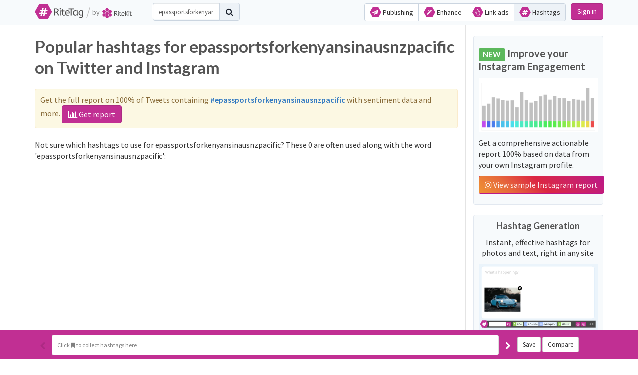

--- FILE ---
content_type: text/html; charset=utf-8
request_url: https://ritetag.com/best-hashtags-for/epassportsforkenyansinausnzpacific
body_size: 103675
content:
<!DOCTYPE html>
<html>
<head>
    <meta http-equiv="X-UA-Compatible" content="IE=edge">
        <meta name="description"
          content="Not sure which hashtags to use for epassportsforkenyansinausnzpacific? Try these:  or ...">
    <link rel="amphtml" href="https://ritetag.com/amp/best-hashtags-for/epassportsforkenyansinausnzpacific">
    <title>        0 epassportsforkenyansinausnzpacific hashtags popular on Twitter and Instagram
 |  RiteTag: Find the best hashtags</title>
    <link rel="chrome-webstore-item" href="https://chrome.google.com/webstore/detail/hclhpnhohpmlbadmeieecaandnglfodm"> 
    <link rel="preconnect" href="https://cdn.ritekit.com">
    <link rel="stylesheet" href="https://cdn.ritekit.com/assets/css/_bower-e2cb66bfbc00bc34b505b70b8c50fff1b0fca4f8.css">
    <link rel="stylesheet" href="https://cdn.ritekit.com/assets/css/ritetag-2695c568588c7fa95ec466fcf879681f64a80062.css">
<meta content="text/html; charset=utf-8" http-equiv="Content-Type">
<meta name="viewport" content="width=device-width, initial-scale=1.0">
<meta name="mobile-web-app-capable" content="yes">
<meta name="theme-color" content="#c12490">
    <meta property="og:image" content="https://cdn.ritekit.com/assets/img/ritetag/ritetag-animation.gif">
<meta name="mobile-web-app-capable" content="yes">
<link rel="apple-touch-icon" sizes="57x57" href="https://cdn.ritekit.com/assets/img/ritetag/apple-icon-57x57.png">
<link rel="apple-touch-icon" sizes="60x60" href="https://cdn.ritekit.com/assets/img/ritetag/apple-icon-60x60.png">
<link rel="apple-touch-icon" sizes="72x72" href="https://cdn.ritekit.com/assets/img/ritetag/apple-icon-72x72.png">
<link rel="apple-touch-icon" sizes="76x76" href="https://cdn.ritekit.com/assets/img/ritetag/apple-icon-76x76.png">
<link rel="apple-touch-icon" sizes="114x114" href="https://cdn.ritekit.com/assets/img/ritetag/apple-icon-114x114.png">
<link rel="apple-touch-icon" sizes="120x120" href="https://cdn.ritekit.com/assets/img/ritetag/apple-icon-120x120.png">
<link rel="apple-touch-icon" sizes="144x144" href="https://cdn.ritekit.com/assets/img/ritetag/apple-icon-144x144.png">
<link rel="apple-touch-icon" sizes="152x152" href="https://cdn.ritekit.com/assets/img/ritetag/apple-icon-152x152.png">
<link rel="apple-touch-icon" sizes="180x180" href="https://cdn.ritekit.com/assets/img/ritetag/apple-icon-180x180.png">
<link rel="icon" type="image/png" sizes="192x192"  href="https://cdn.ritekit.com/assets/img/ritetag/android-icon-192x192.png">
<link rel="icon" type="image/png" sizes="32x32" href="https://cdn.ritekit.com/assets/img/ritetag/favicon-32x32.png">
<link rel="icon" type="image/png" sizes="96x96" href="https://cdn.ritekit.com/assets/img/ritetag/favicon-96x96.png">
<link rel="icon" type="image/png" sizes="16x16" href="https://cdn.ritekit.com/assets/img/ritetag/favicon-16x16.png">
<link rel="manifest" href="/ritetag-manifest.json">
<meta name="msapplication-TileColor" content="#c12490">
<meta name="msapplication-TileImage" content="https://cdn.ritekit.com/assets/img/ritetag/ms-icon-144x144.png">
<link rel="alternate" type="application/rss+xml" href="https://blog.ritekit.com/home.rss">
<script src="https://cdn.ritekit.com/assets/jquery-1.11.2.min.js"></script>
<!-- Google Tag Manager -->
<script>(function(w,d,s,l,i){ w[l]=w[l]||[];w[l].push({'gtm.start':
        new Date().getTime(),event:'gtm.js'});var f=d.getElementsByTagName(s)[0],
        j=d.createElement(s),dl=l!='dataLayer'?'&l='+l:'';j.async=true;j.src=
        'https://www.googletagmanager.com/gtm.js?id='+i+dl;f.parentNode.insertBefore(j,f);
    })(window,document,'script','dataLayer','GTM-KWJKBC');
    dataLayer.push({
    "isLoggedIn": false
    });
    dataLayer.push({
    "isDevServer": false
    });
    dataLayer.push({
    "userId": 0
    });
    dataLayer.push({
    "userName": ""
    });
</script>
<!-- End Google Tag Manager -->    <style>
    .btn-instagram {
        background: linear-gradient(45deg, rgba(240, 148, 51, 1) 0%, rgba(230, 104, 60, 1) 25%, rgba(220, 39, 67, 1) 50%, rgba(204, 35, 102, 1) 75%, rgba(188, 24, 136, 1) 100%);
        color: rgba(255, 255, 255, 0.9);
        border: 1px solid #bc1888;
    }
    .btn-instagram:hover, .btn-instagram:focus  {
        background: linear-gradient(45deg, rgba(240, 148, 51, 0.9) 0%, rgba(230, 104, 60, 0.9) 25%, rgba(220, 39, 67, 0.9) 50%, rgba(204, 35, 102, 0.9) 75%, rgba(188, 24, 136, 0.9) 100%);
        color: rgba(255, 255, 255, 1);
        border: 1px solid #bc1888;
    }
    .banner-well {
        padding: 10px;
        background-color: #F7FAFC;
        border: 1px solid #E2E8F0;
        margin-bottom: 20px;
        border-radius: 0.25em;
    }
    </style>

</head>
<body>
<div id="snippet--trial-bar"></div><header id="header" class="navbar-fixed-top">
	<div class="container relative important-relative">
		<div class="logo-div">
			<a href="/"><img class="product-logo" src="https://cdn.ritekit.com/assets/img/ritetag/logo.svg" alt="ritetag logo"></a>
            <span class="logo-divider">/</span>
            <span class="logo-by">by</span>
            <span class="logo-ritekit"><a href="https://ritekit.com/"><img src="https://cdn.ritekit.com/assets/img/ritekit/logo.svg" alt="RiteKit logo"></a></span>
            <span class="headway-widget-selector pull-right hidden-print"></span>
		</div>
		<ul class="hidden-print">
            <li class="li-menu">
                    <button class="navbar-toggle collapsed" type="button" data-toggle="collapse" data-target=".bs-navbar-collapse">
                        <span class="sr-only">Toggle navigation</span>
                        <span class="icon-bar"></span>
                        <span class="icon-bar"></span>
                        <span class="icon-bar"></span>
                    </button>
                    <div class="btn-group product-menu" role="group">
                        <a class="btn btn-default " href="https://riteforge.com/"><img class="nav-ico" src="https://cdn.ritekit.com/assets/img/riteforge/logo-symbol.svg">&nbsp;Publishing</a>
                        <a class="btn btn-default " href="https://riteboost.com/"><img class="nav-ico" src="https://cdn.ritekit.com/assets/img/riteboost/logo-symbol.svg">&nbsp;Enhance</a>
                        <a class="btn btn-default " href="https://rite.ly/"><img class="nav-ico" src="https://cdn.ritekit.com/assets/img/ritely/logo-symbol.svg">&nbsp;Link ads</a>
                        <a class="btn btn-default  current" href="/"><img class="nav-ico" src="https://cdn.ritekit.com/assets/img/ritetag/logo-symbol.svg">&nbsp;Hashtags</a>
                    </div>
                    <nav class="collapse navbar-collapse bs-navbar-collapse hidden-print" role="navigation">
                        <ul class="nav navbar-nav nav-ul">
                            <li>
                                <button data-toggle="modal" data-target="#signUpLoginModal" class="btn btn-primary">Sign in</button>
                            </li>
                        </ul>
                    </nav>
            </li>
		</ul>
            <div class="navbar-form navbar-left navbar-search hidden-print" role="search">
                <button class="btn btn-default show-search-bar" data-toggle="button"><i class="fa fa-search"></i></button>
                <div class="input-group top-search-bar">
                    <input type="text" class="form-control navbar-search-input" aria-label="..." placeholder="Search for hashtags"  value="epassportsforkenyansinausnzpacific">
                    <div class="input-group-btn">
                        <a class="btn btn-primary navbar-search-icon"><i class="fa fa-search"></i></a>
                    </div>
                </div>
            </div>
	</div>
</header>
<div class="modal animate-pop" id="signUpLoginModal" tabindex="-1" role="dialog" aria-labelledby="signUpLoginModalLabel">
    <div class="modal-dialog" role="document">
        <div class="modal-content">
            <div class="modal-header">
                <h4 class="modal-title text-center" id="signUpLoginModalLabel">Start using RiteKit</h4>
            </div>
            <div class="modal-body">
                <p id="login-text" class="text-center">Enter your email address</p>
                <p class="form-inline text-center">
                    <input type="email" id="sign-email-input" placeholder="email" class="form-control sign-in sign-up">
                    <input type="text" id="sign-code-input" placeholder="code" class="form-control sign-code">
                    <button id="sign-email" class="btn btn-primary sign-in">Continue</button>
                    <button id="sign-code" style="display:none;" class="btn btn-primary sign-code">Login</button>
                    <button id="sign-up-create-account" style="display:none;" class="btn btn-primary sign-up">Create Account</button>
                    <button id="sign-up-back" style="display:none;" class="btn btn-default sign-code sign-up">Back</button>
                </p>
                <p class="text-center"></p>
                <hr><p class="text-center">... or sign in with your social media account</p>
                <div style="display: grid; grid-template-columns: 1fr 1fr 1fr" class="text-center">
                    <div>
                        <a class="signup-2 twitter-bg-color" style="width: 90%" href="/sign/twitter">Sign in with
                            <i class="fa fa-twitter fa-lg fa-fw"></i>
                        </a>
                    </div>
                    <div>
                        <a class="signup-2 facebook-bg-color" style="width: 90%" href="/sign/facebook">Sign in with
                            <i class="fa fa-facebook fa-lg fa-fw"></i>
                        </a>
                    </div>
                    <div>
                        <a class="signup-2 default-color" style="color:black;width: 90%" href="/sign/buffer">Sign in with
                            <i class="rtico rtico-buffer buffer-color fa-fw"></i>
                        </a>
                    </div>
                </div>
                <p class="text-center">
                    <small>We never post anything on your behalf without your explicit confirmation.</small>
                </p>
            </div>
        </div>
    </div>
</div>
<script>
    $(function() {
        $('.sign-up').hide()
        $('.sign-code').hide()
        $('.sign-in').show()
        $('#login-text').text('Enter your email address.')
        function validateEmail(email) {
            var re = /^(([^<>()\[\]\\.,;:\s@"]+(\.[^<>()\[\]\\.,;:\s@"]+)*)|(".+"))@((\[[0-9]{1,3}\.[0-9]{1,3}\.[0-9]{1,3}\.[0-9]{1,3}\])|(([a-zA-Z\-0-9]+\.)+[a-zA-Z]{2,}))$/;
            return re.test(String(email).toLowerCase());
        }
        $(document).on('click', '#sign-up-back', function() {
            $('.sign-up').hide()
            $('.sign-code').hide()
            $('.sign-in').show()
            $('#login-text').text('Enter your email address.')
        })
        $(document).on('click', '#sign-email', function() {
            var email = $('#sign-email-input').val();
            if (!validateEmail(email)) {
                Notify2('Enter valid email.', 'danger')
            } else {
                $.post('/api/v1/sign/code', {
                    email: email
                }).done(function(res) {
                    console.log(res)
                    Notify2(res.message, 'info')
                    $('#login-text').text('Enter your code.')
                    $('.sign-up').hide()
                    $('.sign-in').hide()
                    $('.sign-code').show()
                }).fail(function(err) {
                    Notify2(err.responseJSON.message, 'danger')
                    if (err.status === 400) {
                        $('.sign-in').hide()
                        $('.sign-up').show()
                    }
                })
            }
        });
        $(document).on('click', '#sign-up-create-account', function() {
            var email = $('#sign-email-input').val();
            if (!validateEmail(email)) {
                Notify2('Enter valid email. .' + email + '.', 'danger')
                return
            } else {
                $.post('/api/v1/sign/code', {
                    email: email,
                    create: '1'
                }).done(function(res) {
                    console.log(res)
                    Notify2(res.message, 'info')
                    $('.sign-up').hide()
                    $('.sign-in').hide()
                    $('.sign-code').show()
                    $('#login-text').text('Enter your code.')
                }).fail(function(err) {
                    Notify2(err.responseJSON.message, 'danger')
                    if (err.status === 400) {
                        $('.sign-in').hide()
                        $('.sign-up').show()
                    }
                })
            }
        });
        $(document).on('click', '#sign-code', function() {
            var email = $('#sign-email-input').val();
            var code = $('#sign-code-input').val();
            if (/^\d+$/gm.test(code)) {
                window.location.replace("/sign/code?email=" + encodeURIComponent(email) + '&code='+encodeURIComponent(code));
            } else {
                Notify2('Invalid code', 'danger')
            }
        });
    })
</script>
<style>
    .signup-2 {
        display: inline-block;
        padding: 10px 10px;
        margin-left: 5px;
        font-size: 12pt;
        text-align: center;
        color: #fff;
        border-radius: 5px;

    }
</style>
<main id="page" class="page">
    <div class="input-group inline-search-bar navbar-search">
        <input type="text" class="form-control navbar-search-input" aria-label="..." placeholder="Search for hashtags"
                value="epassportsforkenyansinausnzpacific">
        <div class="input-group-btn">
            <a class="btn btn-primary navbar-search-icon"><i class="fa fa-search"></i></a>
        </div>
    </div>
<div id="snippet--flashes"></div>

    <section class="container">
        <div class="reports-report-page">
            <div class="row">
                <div class="col-md-9">
                    <div class="row">
                        <div class="col-sm-12">
                            <h1>
                                    Popular hashtags for epassportsforkenyansinausnzpacific on Twitter and Instagram
                            </h1>
                            <div class="alert alert-warning">
                                Get the full report on 100% of Tweets containing <a href="/hashtag-stats/epassportsforkenyansinausnzpacific" target="_blank"><strong>#epassportsforkenyansinausnzpacific</strong></a> with sentiment data and more.
                                <a class="btn btn-primary" href="/hashtag-stats/epassportsforkenyansinausnzpacific" target="_blank"><i class="fa fa-bar-chart"></i> Get report</a>
                            </div>
                            <p>Not sure which hashtags to use for epassportsforkenyansinausnzpacific? These 0 are often used
                                along with the word 'epassportsforkenyansinausnzpacific':</p>
                        </div>
                    </div>
                    <div>

                    </div>
                </div>
                <div class="col-md-3 report-sidebar"><!-- col-md-pull-4 -->
                    <div class="hidden-xs"><!-- col-md-push-8 -->
                        <br>
                        <div class="banner-well">
                            <h3><span class="label label-success">NEW</span> Improve your Instagram Engagement</h3>
                            <p>
                                <a href="https://app.ritetag.com/instagram-coach-reports/e0a9b346-9e31-476c-b275-9ef450535436" target="_blank">
                                    <img src="https://cdn.ritekit.com/assets/img/ritetag/engagement-colors.png" class="img-responsive">
                                </a>
                            </p>
                            <p>Get a comprehensive actionable report 100% based on data from your own Instagram profile.</p>
                            <p>
                                <a class="btn btn-instagram" href="https://app.ritetag.com/instagram-coach-reports/e0a9b346-9e31-476c-b275-9ef450535436" target="_blank">
                                    <i class="fa fa-instagram"></i> View sample Instagram report
                                </a>
                            </p>
                        </div>
<div class="banner-well signup-ad-container">
    <h4 class="text-center">Hashtag Generation</h4>
    <p class="text-center">Instant, effective hashtags for photos and text, right in any site</p>
    <p>
<a href="https://www.youtube.com/watch?v=3DeXXRXbKzo?autoplay=1&modestbranding=1&loop=1&showinfo=0&rel=0&playlist=3DeXXRXbKzo&controls=0" data-lity>
<svg width="100%" height="100%" viewBox="0 0 1495 827" version="1.1" xmlns="http://www.w3.org/2000/svg" xmlns:xlink="http://www.w3.org/1999/xlink" xml:space="preserve" xmlns:serif="http://www.serif.com/" style="fill-rule:evenodd;clip-rule:evenodd;stroke-linecap:round;stroke-linejoin:round;stroke-miterlimit:1.5;">
    <rect id="Background" x="0" y="0" width="1494.75" height="826.976" style="fill:#ebf4fb;"></rect>
    <path id="WhiteBox" d="M1452.87,63.012c0,-17.478 -14.19,-31.668 -31.668,-31.668l-1351.1,0c-17.478,0 -31.668,14.19 -31.668,31.668l0,589.121c0,17.478 14.19,31.668 31.668,31.668l1351.1,0c17.478,0 31.668,-14.19 31.668,-31.668l0,-589.121Z" style="fill:#fff;stroke:#cee4f5;stroke-width:2.8px;"></path>
    <use id="Image" xlink:href="#_Image1" x="0" y="0" width="600px" height="399px" transform="matrix(0.75,0,0,0.75,77.7859,296.61)"></use>
    <g id="Placeholder">
        <path d="M121.296,122.078l-3.869,0l-6.792,-22.541c-0.322,-0.998 -0.683,-2.256 -1.082,-3.776c-0.399,-1.52 -0.606,-2.433 -0.622,-2.74c-0.337,2.026 -0.874,4.244 -1.611,6.654l-6.585,22.403l-3.868,0l-8.957,-33.662l4.145,0l5.318,20.791c0.737,2.917 1.274,5.557 1.612,7.921c0.414,-2.809 1.028,-5.557 1.842,-8.243l6.032,-20.469l4.145,0l6.331,20.653c0.737,2.379 1.359,5.065 1.865,8.059c0.292,-2.18 0.845,-4.836 1.658,-7.967l5.296,-20.745l4.144,0l-9.002,33.662Z" style="fill:#cbcbcb;fill-rule:nonzero;"></path>
        <path d="M152.263,122.078l0,-16.324c0,-2.057 -0.468,-3.592 -1.404,-4.605c-0.936,-1.013 -2.402,-1.52 -4.398,-1.52c-2.655,0 -4.593,0.722 -5.813,2.164c-1.221,1.443 -1.831,3.807 -1.831,7.092l0,13.193l-3.822,0l0,-35.826l3.822,0l0,10.844c0,1.305 -0.061,2.387 -0.184,3.247l0.23,0c0.752,-1.213 1.823,-2.168 3.212,-2.867c1.389,-0.698 2.974,-1.047 4.755,-1.047c3.085,0 5.399,0.733 6.941,2.199c1.543,1.465 2.314,3.795 2.314,6.987l0,16.463l-3.822,0Z" style="fill:#cbcbcb;fill-rule:nonzero;"></path>
        <path d="M179.455,122.078l-0.76,-3.592l-0.184,0c-1.258,1.581 -2.513,2.652 -3.764,3.212c-1.251,0.56 -2.813,0.84 -4.686,0.84c-2.502,0 -4.463,-0.644 -5.883,-1.934c-1.419,-1.289 -2.129,-3.123 -2.129,-5.503c0,-5.096 4.075,-7.766 12.226,-8.012l4.282,-0.138l0,-1.566c0,-1.98 -0.426,-3.442 -1.278,-4.386c-0.852,-0.944 -2.214,-1.416 -4.086,-1.416c-2.103,0 -4.483,0.645 -7.138,1.934l-1.174,-2.924c1.243,-0.675 2.605,-1.205 4.087,-1.589c1.481,-0.383 2.966,-0.575 4.455,-0.575c3.008,0 5.238,0.667 6.688,2.003c1.451,1.335 2.176,3.476 2.176,6.424l0,17.222l-2.832,0Zm-8.634,-2.694c2.379,0 4.248,-0.652 5.606,-1.957c1.359,-1.305 2.038,-3.131 2.038,-5.48l0,-2.279l-3.822,0.161c-3.039,0.107 -5.23,0.579 -6.573,1.416c-1.343,0.836 -2.015,2.137 -2.015,3.903c0,1.381 0.418,2.432 1.255,3.154c0.836,0.721 2.007,1.082 3.511,1.082Z" style="fill:#cbcbcb;fill-rule:nonzero;"></path>
        <path d="M198.312,119.384c0.676,0 1.328,-0.05 1.957,-0.15c0.63,-0.099 1.128,-0.203 1.497,-0.31l0,2.924c-0.415,0.199 -1.025,0.364 -1.831,0.495c-0.805,0.13 -1.531,0.195 -2.175,0.195c-4.882,0 -7.322,-2.571 -7.322,-7.713l0,-15.012l-3.615,0l0,-1.842l3.615,-1.588l1.612,-5.388l2.21,0l0,5.848l7.322,0l0,2.97l-7.322,0l0,14.851c0,1.52 0.361,2.686 1.082,3.5c0.721,0.813 1.711,1.22 2.97,1.22Z" style="fill:#cbcbcb;fill-rule:nonzero;"></path>
        <path d="M211.045,88.416l-0.921,12.157l-2.418,0l-0.944,-12.157l4.283,0Z" style="fill:#cbcbcb;fill-rule:nonzero;"></path>
        <path d="M233.056,115.194c0,2.348 -0.875,4.159 -2.625,5.433c-1.75,1.274 -4.206,1.911 -7.368,1.911c-3.346,0 -5.955,-0.529 -7.828,-1.588l0,-3.546c1.213,0.614 2.514,1.097 3.903,1.45c1.389,0.353 2.728,0.53 4.017,0.53c1.996,0 3.531,-0.319 4.605,-0.956c1.075,-0.637 1.612,-1.607 1.612,-2.912c0,-0.982 -0.426,-1.823 -1.278,-2.521c-0.852,-0.699 -2.513,-1.524 -4.985,-2.475c-2.348,-0.875 -4.017,-1.639 -5.007,-2.291c-0.99,-0.653 -1.727,-1.393 -2.211,-2.222c-0.483,-0.829 -0.725,-1.819 -0.725,-2.97c0,-2.057 0.837,-3.68 2.51,-4.87c1.673,-1.19 3.968,-1.784 6.884,-1.784c2.717,0 5.372,0.552 7.966,1.657l-1.358,3.109c-2.533,-1.044 -4.827,-1.566 -6.884,-1.566c-1.812,0 -3.178,0.284 -4.099,0.852c-0.921,0.568 -1.381,1.351 -1.381,2.348c0,0.676 0.173,1.251 0.518,1.727c0.345,0.476 0.902,0.929 1.669,1.359c0.768,0.429 2.241,1.051 4.421,1.865c2.993,1.089 5.015,2.187 6.067,3.292c1.051,1.105 1.577,2.494 1.577,4.168Z" style="fill:#cbcbcb;fill-rule:nonzero;"></path>
        <path d="M268.79,122.078l0,-16.324c0,-2.057 -0.468,-3.592 -1.405,-4.605c-0.936,-1.013 -2.402,-1.52 -4.397,-1.52c-2.656,0 -4.594,0.722 -5.814,2.164c-1.22,1.443 -1.83,3.807 -1.83,7.092l0,13.193l-3.822,0l0,-35.826l3.822,0l0,10.844c0,1.305 -0.062,2.387 -0.185,3.247l0.231,0c0.752,-1.213 1.822,-2.168 3.212,-2.867c1.389,-0.698 2.974,-1.047 4.754,-1.047c3.085,0 5.399,0.733 6.942,2.199c1.543,1.465 2.314,3.795 2.314,6.987l0,16.463l-3.822,0Z" style="fill:#cbcbcb;fill-rule:nonzero;"></path>
        <path d="M295.982,122.078l-0.76,-3.592l-0.184,0c-1.259,1.581 -2.514,2.652 -3.765,3.212c-1.251,0.56 -2.813,0.84 -4.685,0.84c-2.502,0 -4.463,-0.644 -5.883,-1.934c-1.42,-1.289 -2.13,-3.123 -2.13,-5.503c0,-5.096 4.075,-7.766 12.226,-8.012l4.283,-0.138l0,-1.566c0,-1.98 -0.426,-3.442 -1.278,-4.386c-0.852,-0.944 -2.214,-1.416 -4.087,-1.416c-2.103,0 -4.482,0.645 -7.138,1.934l-1.174,-2.924c1.243,-0.675 2.606,-1.205 4.087,-1.589c1.481,-0.383 2.966,-0.575 4.455,-0.575c3.009,0 5.238,0.667 6.689,2.003c1.45,1.335 2.176,3.476 2.176,6.424l0,17.222l-2.832,0Zm-8.635,-2.694c2.38,0 4.248,-0.652 5.607,-1.957c1.358,-1.305 2.038,-3.131 2.038,-5.48l0,-2.279l-3.822,0.161c-3.04,0.107 -5.231,0.579 -6.574,1.416c-1.343,0.836 -2.015,2.137 -2.015,3.903c0,1.381 0.419,2.432 1.255,3.154c0.837,0.721 2.007,1.082 3.511,1.082Z" style="fill:#cbcbcb;fill-rule:nonzero;"></path>
        <path d="M318.43,122.538c-1.642,0 -3.142,-0.303 -4.501,-0.909c-1.358,-0.606 -2.498,-1.539 -3.419,-2.798l-0.276,0c0.184,1.474 0.276,2.871 0.276,4.191l0,10.384l-3.822,0l0,-36.563l3.108,0l0.53,3.454l0.184,0c0.982,-1.382 2.126,-2.379 3.431,-2.993c1.304,-0.614 2.801,-0.921 4.489,-0.921c3.347,0 5.929,1.143 7.748,3.43c1.819,2.287 2.728,5.495 2.728,9.624c0,4.145 -0.924,7.364 -2.774,9.659c-1.85,2.295 -4.417,3.442 -7.702,3.442Zm-0.552,-22.909c-2.579,0 -4.444,0.714 -5.595,2.141c-1.151,1.428 -1.742,3.7 -1.773,6.816l0,0.851c0,3.546 0.591,6.083 1.773,7.61c1.182,1.527 3.077,2.291 5.687,2.291c2.18,0 3.887,-0.883 5.123,-2.648c1.235,-1.765 1.853,-4.198 1.853,-7.299c0,-3.146 -0.618,-5.56 -1.853,-7.241c-1.236,-1.681 -2.974,-2.521 -5.215,-2.521Z" style="fill:#cbcbcb;fill-rule:nonzero;"></path>
        <path d="M347.326,122.538c-1.642,0 -3.143,-0.303 -4.501,-0.909c-1.359,-0.606 -2.498,-1.539 -3.419,-2.798l-0.277,0c0.185,1.474 0.277,2.871 0.277,4.191l0,10.384l-3.822,0l0,-36.563l3.108,0l0.529,3.454l0.185,0c0.982,-1.382 2.126,-2.379 3.43,-2.993c1.305,-0.614 2.802,-0.921 4.49,-0.921c3.346,0 5.929,1.143 7.748,3.43c1.819,2.287 2.728,5.495 2.728,9.624c0,4.145 -0.925,7.364 -2.774,9.659c-1.85,2.295 -4.417,3.442 -7.702,3.442Zm-0.553,-22.909c-2.578,0 -4.443,0.714 -5.595,2.141c-1.151,1.428 -1.742,3.7 -1.772,6.816l0,0.851c0,3.546 0.591,6.083 1.772,7.61c1.182,1.527 3.078,2.291 5.688,2.291c2.179,0 3.887,-0.883 5.122,-2.648c1.236,-1.765 1.854,-4.198 1.854,-7.299c0,-3.146 -0.618,-5.56 -1.854,-7.241c-1.235,-1.681 -2.974,-2.521 -5.215,-2.521Z" style="fill:#cbcbcb;fill-rule:nonzero;"></path>
        <path d="M375.139,122.538c-3.729,0 -6.673,-1.136 -8.829,-3.407c-2.157,-2.272 -3.235,-5.426 -3.235,-9.463c0,-4.068 1.001,-7.299 3.004,-9.694c2.003,-2.394 4.694,-3.591 8.07,-3.591c3.162,0 5.664,1.04 7.506,3.119c1.842,2.08 2.763,4.824 2.763,8.232l0,2.417l-17.383,0c0.077,2.963 0.825,5.211 2.245,6.746c1.42,1.535 3.419,2.303 5.998,2.303c2.716,0 5.403,-0.568 8.058,-1.704l0,3.408c-1.351,0.583 -2.628,1.001 -3.833,1.254c-1.205,0.254 -2.66,0.38 -4.364,0.38Zm-1.036,-22.955c-2.026,0 -3.641,0.66 -4.846,1.98c-1.205,1.32 -1.915,3.147 -2.13,5.48l13.193,0c0,-2.41 -0.537,-4.256 -1.612,-5.537c-1.074,-1.282 -2.609,-1.923 -4.605,-1.923Z" style="fill:#cbcbcb;fill-rule:nonzero;"></path>
        <path d="M408.202,122.078l0,-16.324c0,-2.057 -0.468,-3.592 -1.404,-4.605c-0.936,-1.013 -2.402,-1.52 -4.398,-1.52c-2.64,0 -4.574,0.714 -5.802,2.141c-1.228,1.428 -1.842,3.784 -1.842,7.069l0,13.239l-3.822,0l0,-25.235l3.108,0l0.622,3.454l0.184,0c0.783,-1.244 1.881,-2.207 3.293,-2.89c1.412,-0.683 2.985,-1.024 4.72,-1.024c3.039,0 5.326,0.733 6.861,2.198c1.535,1.466 2.303,3.811 2.303,7.034l0,16.463l-3.823,0Z" style="fill:#cbcbcb;fill-rule:nonzero;"></path>
        <path d="M423.698,122.078l-3.822,0l0,-25.235l3.822,0l0,25.235Zm-4.144,-32.073c0,-0.875 0.214,-1.516 0.644,-1.923c0.43,-0.406 0.967,-0.61 1.612,-0.61c0.614,0 1.143,0.207 1.589,0.622c0.445,0.414 0.667,1.051 0.667,1.911c0,0.859 -0.222,1.5 -0.667,1.922c-0.446,0.423 -0.975,0.634 -1.589,0.634c-0.645,0 -1.182,-0.211 -1.612,-0.634c-0.43,-0.422 -0.644,-1.063 -0.644,-1.922Z" style="fill:#cbcbcb;fill-rule:nonzero;"></path>
        <path d="M449.071,122.078l0,-16.324c0,-2.057 -0.468,-3.592 -1.405,-4.605c-0.936,-1.013 -2.402,-1.52 -4.397,-1.52c-2.64,0 -4.575,0.714 -5.803,2.141c-1.227,1.428 -1.841,3.784 -1.841,7.069l0,13.239l-3.823,0l0,-25.235l3.109,0l0.621,3.454l0.185,0c0.782,-1.244 1.88,-2.207 3.292,-2.89c1.412,-0.683 2.986,-1.024 4.72,-1.024c3.039,0 5.326,0.733 6.861,2.198c1.535,1.466 2.303,3.811 2.303,7.034l0,16.463l-3.822,0Z" style="fill:#cbcbcb;fill-rule:nonzero;"></path>
        <path d="M481.397,96.843l0,2.418l-4.674,0.552c0.43,0.538 0.814,1.24 1.151,2.107c0.338,0.867 0.507,1.846 0.507,2.936c0,2.471 -0.844,4.443 -2.533,5.917c-1.688,1.473 -4.006,2.21 -6.953,2.21c-0.752,0 -1.458,-0.061 -2.118,-0.184c-1.628,0.86 -2.441,1.942 -2.441,3.246c0,0.691 0.284,1.202 0.852,1.532c0.568,0.33 1.542,0.495 2.924,0.495l4.467,0c2.732,0 4.831,0.575 6.297,1.726c1.466,1.152 2.199,2.825 2.199,5.02c0,2.793 -1.121,4.923 -3.362,6.389c-2.241,1.466 -5.51,2.199 -9.808,2.199c-3.3,0 -5.845,-0.614 -7.633,-1.842c-1.788,-1.228 -2.682,-2.963 -2.682,-5.204c0,-1.535 0.491,-2.862 1.473,-3.983c0.983,-1.12 2.364,-1.88 4.145,-2.279c-0.645,-0.292 -1.186,-0.745 -1.623,-1.359c-0.438,-0.614 -0.657,-1.327 -0.657,-2.141c0,-0.921 0.246,-1.727 0.737,-2.418c0.491,-0.69 1.266,-1.358 2.326,-2.003c-1.305,-0.537 -2.368,-1.45 -3.189,-2.74c-0.821,-1.289 -1.232,-2.762 -1.232,-4.42c0,-2.763 0.829,-4.893 2.487,-6.389c1.657,-1.497 4.006,-2.245 7.045,-2.245c1.32,0 2.51,0.153 3.569,0.46l8.726,0Zm-20.123,29.471c0,1.366 0.575,2.403 1.727,3.109c1.151,0.706 2.801,1.059 4.95,1.059c3.208,0 5.583,-0.48 7.126,-1.439c1.542,-0.96 2.314,-2.26 2.314,-3.903c0,-1.366 -0.422,-2.314 -1.267,-2.843c-0.844,-0.53 -2.432,-0.795 -4.766,-0.795l-4.581,0c-1.735,0 -3.086,0.415 -4.053,1.244c-0.967,0.828 -1.45,2.018 -1.45,3.568Zm2.072,-21.389c0,1.765 0.499,3.1 1.496,4.006c0.998,0.906 2.387,1.358 4.168,1.358c3.73,0 5.595,-1.811 5.595,-5.433c0,-3.792 -1.888,-5.687 -5.664,-5.687c-1.796,0 -3.178,0.483 -4.145,1.45c-0.967,0.967 -1.45,2.402 -1.45,4.306Z" style="fill:#cbcbcb;fill-rule:nonzero;"></path>
        <path d="M489.179,112.799l0,-1.243c0,-1.796 0.277,-3.274 0.829,-4.432c0.553,-1.159 1.581,-2.384 3.085,-3.673c2.088,-1.765 3.404,-3.093 3.949,-3.983c0.545,-0.89 0.817,-1.965 0.817,-3.224c0,-1.565 -0.502,-2.774 -1.508,-3.626c-1.005,-0.852 -2.452,-1.278 -4.34,-1.278c-1.212,0 -2.394,0.142 -3.545,0.426c-1.152,0.284 -2.472,0.802 -3.961,1.554l-1.358,-3.108c2.901,-1.52 5.932,-2.279 9.095,-2.279c2.931,0 5.211,0.721 6.838,2.164c1.627,1.443 2.44,3.477 2.44,6.101c0,1.121 -0.149,2.107 -0.449,2.959c-0.299,0.852 -0.74,1.658 -1.324,2.418c-0.583,0.759 -1.841,1.984 -3.776,3.672c-1.55,1.32 -2.574,2.418 -3.073,3.293c-0.499,0.874 -0.749,2.041 -0.749,3.499l0,0.76l-2.97,0Zm-1.128,6.838c0,-2.087 0.921,-3.131 2.763,-3.131c0.89,0 1.577,0.269 2.061,0.806c0.483,0.537 0.725,1.312 0.725,2.325c0,0.983 -0.246,1.746 -0.737,2.291c-0.491,0.545 -1.174,0.818 -2.049,0.818c-0.798,0 -1.458,-0.242 -1.98,-0.726c-0.522,-0.483 -0.783,-1.278 -0.783,-2.383Z" style="fill:#cbcbcb;fill-rule:nonzero;"></path>
    </g>
    <g id="ImageClose">
        <circle cx="520.059" cy="305.085" r="26.395"></circle>
        <path d="M532.103,311.341c0.397,0.398 0.596,0.88 0.596,1.447c0,0.568 -0.199,1.05 -0.596,1.447l-2.894,2.894c-0.397,0.397 -0.879,0.596 -1.447,0.596c-0.567,0 -1.05,-0.199 -1.447,-0.596l-6.256,-6.256l-6.256,6.256c-0.397,0.397 -0.879,0.596 -1.447,0.596c-0.567,0 -1.049,-0.199 -1.447,-0.596l-2.894,-2.894c-0.397,-0.397 -0.595,-0.879 -0.595,-1.447c0,-0.567 0.198,-1.049 0.595,-1.447l6.256,-6.256l-6.256,-6.255c-0.397,-0.398 -0.595,-0.88 -0.595,-1.447c0,-0.568 0.198,-1.05 0.595,-1.447l2.894,-2.894c0.398,-0.397 0.88,-0.596 1.447,-0.596c0.568,0 1.05,0.199 1.447,0.596l6.256,6.256l6.256,-6.256c0.397,-0.397 0.88,-0.596 1.447,-0.596c0.568,0 1.05,0.199 1.447,0.596l2.894,2.894c0.397,0.397 0.596,0.879 0.596,1.447c0,0.567 -0.199,1.049 -0.596,1.447l-6.256,6.255l6.256,6.256Z" style="fill:#fff;fill-rule:nonzero;"></path>
    </g>
    <g id="RiteTagBar">
        <rect x="74.732" y="706.664" width="1394" height="88.057" style="fill:#474747;stroke:#ebf4fb;stroke-width:1px;"></rect>
        <g>
            <path d="M22.566,749.543l26.083,-45.177l52.167,0l26.083,45.177l-26.083,45.178l-52.167,0l-26.083,-45.178Z" style="fill:#c12f93;"></path>
            <path id="RiteTag" d="M77.574,754.536l1.915,-7.674l-7.598,0l-1.915,7.674l7.598,0Zm22.974,-15.107l-1.675,6.714c-0.14,0.48 -0.449,0.719 -0.928,0.719l-9.781,0l-1.915,7.674l9.303,0c0.299,0 0.549,0.12 0.748,0.359c0.2,0.28 0.259,0.56 0.18,0.84l-1.676,6.714c-0.099,0.479 -0.408,0.719 -0.927,0.719l-9.782,0l-2.423,9.831c-0.139,0.48 -0.448,0.72 -0.927,0.72l-6.701,0c-0.319,0 -0.578,-0.12 -0.777,-0.36c-0.18,-0.24 -0.24,-0.519 -0.18,-0.839l2.333,-9.352l-7.598,0l-2.423,9.831c-0.139,0.48 -0.448,0.72 -0.927,0.72l-6.731,0c-0.299,0 -0.548,-0.12 -0.747,-0.36c-0.18,-0.24 -0.24,-0.519 -0.18,-0.839l2.333,-9.352l-9.303,0c-0.299,0 -0.548,-0.12 -0.748,-0.36c-0.179,-0.239 -0.239,-0.519 -0.179,-0.839l1.675,-6.714c0.14,-0.48 0.449,-0.719 0.927,-0.719l9.782,0l1.915,-7.674l-9.304,0c-0.299,0 -0.548,-0.12 -0.747,-0.359c-0.2,-0.28 -0.26,-0.56 -0.18,-0.84l1.675,-6.714c0.1,-0.479 0.409,-0.719 0.928,-0.719l9.781,0l2.423,-9.832c0.14,-0.479 0.459,-0.719 0.958,-0.719l6.7,0c0.299,0 0.549,0.12 0.748,0.36c0.18,0.24 0.239,0.519 0.18,0.839l-2.334,9.352l7.598,0l2.423,-9.832c0.14,-0.479 0.459,-0.719 0.958,-0.719l6.7,0c0.299,0 0.549,0.12 0.748,0.36c0.18,0.24 0.239,0.519 0.18,0.839l-2.334,9.352l9.304,0c0.299,0 0.548,0.12 0.747,0.36c0.18,0.239 0.24,0.519 0.18,0.839Z" style="fill:#fff;fill-rule:nonzero;"></path>
        </g>
        <rect x="133.115" y="724.728" width="215.305" height="54.693" style="fill:#fff;"></rect>
        <rect x="348.42" y="724.728" width="59.791" height="54.693" style="fill:#c12f93;"></rect>
        <path d="M383.586,756.921c1.764,-1.764 2.646,-3.887 2.646,-6.368c0,-2.482 -0.882,-4.604 -2.646,-6.368c-1.763,-1.764 -3.886,-2.646 -6.368,-2.646c-2.481,0 -4.604,0.882 -6.368,2.646c-1.763,1.764 -2.645,3.886 -2.645,6.368c0,2.481 0.882,4.604 2.645,6.368c1.764,1.764 3.887,2.646 6.368,2.646c2.482,0 4.605,-0.882 6.368,-2.646Zm12.948,10.372c0,0.697 -0.255,1.301 -0.765,1.811c-0.509,0.509 -1.113,0.764 -1.811,0.764c-0.724,0 -1.328,-0.255 -1.81,-0.764l-6.902,-6.882c-2.401,1.664 -5.077,2.495 -8.028,2.495c-1.918,0 -3.752,-0.372 -5.502,-1.116c-1.751,-0.745 -3.26,-1.751 -4.527,-3.018c-1.268,-1.268 -2.274,-2.777 -3.019,-4.527c-0.744,-1.751 -1.116,-3.585 -1.116,-5.503c0,-1.918 0.372,-3.753 1.116,-5.503c0.745,-1.751 1.751,-3.26 3.019,-4.527c1.267,-1.268 2.776,-2.274 4.527,-3.018c1.75,-0.745 3.584,-1.117 5.502,-1.117c1.919,0 3.753,0.372 5.503,1.117c1.751,0.744 3.26,1.75 4.527,3.018c1.268,1.267 2.274,2.776 3.018,4.527c0.745,1.75 1.117,3.585 1.117,5.503c0,2.951 -0.832,5.627 -2.495,8.028l6.901,6.901c0.497,0.496 0.745,1.1 0.745,1.811Z" style="fill:#fff;fill-rule:nonzero;"></path>
        <rect x="1218.29" y="724.728" width="59.791" height="54.693" style="fill:#c12f93;"></rect>
        <path d="M1258.1,745.003l-6.428,11.786l12.857,0l-6.429,-11.786Zm-21.428,0l-6.429,11.786l12.857,0l-6.428,-11.786Zm13.744,-3.214c-0.156,0.446 -0.41,0.845 -0.761,1.197c-0.352,0.351 -0.751,0.605 -1.197,0.762l0,21.612l10.178,0c0.156,0 0.285,0.05 0.385,0.151c0.101,0.1 0.151,0.229 0.151,0.385l0,1.071c0,0.157 -0.05,0.285 -0.151,0.385c-0.1,0.101 -0.229,0.151 -0.385,0.151l-22.5,0c-0.156,0 -0.284,-0.05 -0.385,-0.151c-0.1,-0.1 -0.151,-0.228 -0.151,-0.385l0,-1.071c0,-0.156 0.051,-0.285 0.151,-0.385c0.101,-0.101 0.229,-0.151 0.385,-0.151l10.179,0l0,-21.612c-0.447,-0.157 -0.846,-0.411 -1.197,-0.762c-0.352,-0.352 -0.606,-0.751 -0.762,-1.197l-8.22,0c-0.156,0 -0.284,-0.05 -0.385,-0.151c-0.1,-0.1 -0.151,-0.229 -0.151,-0.385l0,-1.071c0,-0.157 0.051,-0.285 0.151,-0.385c0.101,-0.101 0.229,-0.151 0.385,-0.151l8.22,0c0.234,-0.636 0.625,-1.152 1.172,-1.549c0.547,-0.396 1.166,-0.594 1.858,-0.594c0.692,0 1.312,0.198 1.858,0.594c0.547,0.397 0.938,0.913 1.172,1.549l8.22,0c0.156,0 0.285,0.05 0.385,0.151c0.101,0.1 0.151,0.228 0.151,0.385l0,1.071c0,0.156 -0.05,0.285 -0.151,0.385c-0.1,0.101 -0.229,0.151 -0.385,0.151l-8.22,0Zm-3.976,-0.126c0.263,0.263 0.578,0.394 0.946,0.394c0.368,0 0.684,-0.131 0.946,-0.394c0.262,-0.262 0.393,-0.577 0.393,-0.946c0,-0.368 -0.131,-0.683 -0.393,-0.946c-0.262,-0.262 -0.578,-0.393 -0.946,-0.393c-0.368,0 -0.683,0.131 -0.946,0.393c-0.262,0.263 -0.393,0.578 -0.393,0.946c0,0.369 0.131,0.684 0.393,0.946Zm19.16,15.126c0,0.815 -0.259,1.546 -0.778,2.193c-0.519,0.647 -1.175,1.155 -1.967,1.523c-0.792,0.369 -1.599,0.645 -2.419,0.829c-0.82,0.184 -1.599,0.276 -2.336,0.276c-0.736,0 -1.515,-0.092 -2.335,-0.276c-0.82,-0.184 -1.627,-0.46 -2.419,-0.829c-0.792,-0.368 -1.448,-0.876 -1.967,-1.523c-0.519,-0.647 -0.779,-1.378 -0.779,-2.193c0,-0.123 0.196,-0.575 0.586,-1.356c0.391,-0.781 0.904,-1.755 1.541,-2.922c0.636,-1.166 1.233,-2.257 1.791,-3.272c0.558,-1.016 1.127,-2.043 1.707,-3.081c0.581,-1.038 0.893,-1.596 0.938,-1.674c0.201,-0.368 0.513,-0.552 0.937,-0.552c0.425,0 0.737,0.184 0.938,0.552c0.045,0.078 0.357,0.636 0.937,1.674c0.581,1.038 1.15,2.065 1.708,3.081c0.558,1.015 1.155,2.106 1.791,3.272c0.637,1.167 1.15,2.141 1.541,2.922c0.39,0.781 0.585,1.233 0.585,1.356Zm-21.428,0c0,0.815 -0.26,1.546 -0.779,2.193c-0.519,0.647 -1.174,1.155 -1.967,1.523c-0.792,0.369 -1.598,0.645 -2.419,0.829c-0.82,0.184 -1.599,0.276 -2.335,0.276c-0.737,0 -1.515,-0.092 -2.335,-0.276c-0.821,-0.184 -1.627,-0.46 -2.42,-0.829c-0.792,-0.368 -1.448,-0.876 -1.967,-1.523c-0.519,-0.647 -0.778,-1.378 -0.778,-2.193c0,-0.123 0.195,-0.575 0.586,-1.356c0.39,-0.781 0.904,-1.755 1.54,-2.922c0.636,-1.166 1.233,-2.257 1.791,-3.272c0.558,-1.016 1.128,-2.043 1.708,-3.081c0.58,-1.038 0.893,-1.596 0.937,-1.674c0.201,-0.368 0.514,-0.552 0.938,-0.552c0.424,0 0.736,0.184 0.937,0.552c0.045,0.078 0.358,0.636 0.938,1.674c0.58,1.038 1.149,2.065 1.707,3.081c0.559,1.015 1.156,2.106 1.792,3.272c0.636,1.167 1.149,2.141 1.54,2.922c0.391,0.781 0.586,1.233 0.586,1.356Z" style="fill:#fff;fill-rule:nonzero;"></path>
        <rect x="1289.12" y="724.096" width="59.791" height="54.693" style="fill:#c12f93;"></rect>
        <path d="M1329.9,744.05c0.446,0 0.826,0.156 1.138,0.468c0.313,0.313 0.469,0.692 0.469,1.139l0,20.357c0,0.446 -0.156,0.826 -0.469,1.138c-0.312,0.313 -0.692,0.469 -1.138,0.469l-16.072,0c-0.446,0 -0.825,-0.156 -1.138,-0.469c-0.312,-0.312 -0.469,-0.692 -0.469,-1.138l0,-4.822l-9.107,0c-0.446,0 -0.826,-0.156 -1.138,-0.468c-0.313,-0.313 -0.469,-0.692 -0.469,-1.139l0,-11.25c0,-0.446 0.112,-0.937 0.335,-1.473c0.223,-0.536 0.491,-0.96 0.803,-1.272l6.831,-6.831c0.312,-0.312 0.736,-0.58 1.272,-0.803c0.536,-0.223 1.027,-0.335 1.473,-0.335l6.965,0c0.446,0 0.825,0.156 1.138,0.469c0.312,0.312 0.469,0.692 0.469,1.138l0,5.491c0.759,-0.446 1.473,-0.669 2.143,-0.669l6.964,0Zm-9.107,3.565l-5.006,5.006l5.006,0l0,-5.006Zm-10.715,-6.428l-5.005,5.005l5.005,0l0,-5.005Zm3.282,10.831l5.29,-5.29l0,-6.964l-6.429,0l0,6.964c0,0.447 -0.156,0.826 -0.468,1.138c-0.313,0.313 -0.692,0.469 -1.139,0.469l-6.964,0l0,10.715l8.571,0l0,-4.286c0,-0.447 0.112,-0.938 0.335,-1.473c0.223,-0.536 0.491,-0.96 0.804,-1.273Zm16.004,13.46l0,-19.286l-6.428,0l0,6.965c0,0.446 -0.157,0.826 -0.469,1.138c-0.313,0.313 -0.692,0.469 -1.139,0.469l-6.964,0l0,10.714l15,0Z" style="fill:#fff;fill-rule:nonzero;"></path>
        <path d="M1400.38,756.522c0.112,0.111 0.168,0.24 0.168,0.385c0,0.145 -0.056,0.273 -0.168,0.385l-0.837,0.837c-0.111,0.111 -0.24,0.167 -0.385,0.167c-0.145,0 -0.273,-0.056 -0.385,-0.167l-7.801,-7.802c-0.112,-0.111 -0.168,-0.24 -0.168,-0.385c0,-0.145 0.056,-0.273 0.168,-0.385l7.801,-7.801c0.112,-0.112 0.24,-0.167 0.385,-0.167c0.145,0 0.274,0.055 0.385,0.167l0.837,0.837c0.112,0.112 0.168,0.24 0.168,0.385c0,0.145 -0.056,0.274 -0.168,0.385l-6.579,6.579l6.579,6.58Zm6.429,0c0.111,0.111 0.167,0.24 0.167,0.385c0,0.145 -0.056,0.273 -0.167,0.385l-0.837,0.837c-0.112,0.111 -0.24,0.167 -0.385,0.167c-0.145,0 -0.274,-0.056 -0.385,-0.167l-7.802,-7.802c-0.111,-0.111 -0.167,-0.24 -0.167,-0.385c0,-0.145 0.056,-0.273 0.167,-0.385l7.802,-7.801c0.111,-0.112 0.24,-0.167 0.385,-0.167c0.145,0 0.273,0.055 0.385,0.167l0.837,0.837c0.111,0.112 0.167,0.24 0.167,0.385c0,0.145 -0.056,0.274 -0.167,0.385l-6.579,6.579l6.579,6.58Z" style="fill:#fff;fill-rule:nonzero;"></path>
        <path d="M1426.19,757.721l5.683,-8.086l-5.258,-7.471l3.296,0l2.387,3.648c0.45,0.693 0.811,1.274 1.084,1.743c0.43,-0.645 0.825,-1.216 1.187,-1.714l2.622,-3.677l3.149,0l-5.376,7.324l5.786,8.233l-3.237,0l-3.193,-4.834l-0.85,-1.304l-4.087,6.138l-3.193,0Z" style="fill:#fff;fill-rule:nonzero;"></path>
        <rect x="436.41" y="727.008" width="122.637" height="47.959" style="fill:#f0fff0;stroke:#91c954;stroke-width:2.25px;"></rect>
        <rect x="436.41" y="727.008" width="39.769" height="47.959" style="fill:#91c954;"></rect>
        <path d="M463.61,745.553c0.201,0.223 0.24,0.469 0.118,0.737l-9.041,19.369c-0.145,0.279 -0.379,0.419 -0.703,0.419c-0.044,0 -0.123,-0.012 -0.234,-0.034c-0.19,-0.056 -0.332,-0.162 -0.427,-0.318c-0.095,-0.156 -0.12,-0.324 -0.075,-0.502l3.298,-13.527l-6.797,1.691c-0.045,0.011 -0.112,0.017 -0.201,0.017c-0.201,0 -0.374,-0.062 -0.519,-0.184c-0.201,-0.168 -0.274,-0.386 -0.218,-0.653l3.365,-13.812c0.045,-0.156 0.134,-0.284 0.268,-0.385c0.134,-0.1 0.29,-0.15 0.469,-0.15l5.491,0c0.212,0 0.391,0.069 0.536,0.209c0.145,0.139 0.217,0.304 0.217,0.494c0,0.089 -0.028,0.189 -0.083,0.301l-2.863,7.751l6.629,-1.641c0.09,-0.022 0.157,-0.033 0.201,-0.033c0.212,0 0.402,0.084 0.569,0.251Z" style="fill:#fff;fill-rule:nonzero;"></path>
        <path d="M498.161,748.177l-0.866,4.463l3.715,0l0,1.694l-4.03,0l-1.103,5.644l-1.798,0l1.103,-5.644l-3.978,0l-1.076,5.644l-1.785,0l1.05,-5.644l-3.439,0l0,-1.694l3.767,0l0.893,-4.463l-3.636,0l0,-1.667l3.924,0l1.077,-5.723l1.824,0l-1.076,5.723l4.003,0l1.103,-5.723l1.759,0l-1.103,5.723l3.466,0l0,1.667l-3.794,0Zm-6.642,4.463l3.978,0l0.866,-4.463l-3.977,0l-0.867,4.463Z" style="fill-rule:nonzero;"></path>
        <path d="M513.506,742.507c-2.109,0 -3.774,0.702 -4.995,2.107c-1.22,1.404 -1.831,3.327 -1.831,5.769c0,2.511 0.589,4.452 1.766,5.821c1.177,1.37 2.855,2.054 5.034,2.054c1.338,0 2.865,-0.24 4.581,-0.722l0,1.956c-1.331,0.499 -2.971,0.748 -4.923,0.748c-2.826,0 -5.007,-0.857 -6.543,-2.572c-1.536,-1.716 -2.304,-4.153 -2.304,-7.312c0,-1.977 0.37,-3.71 1.109,-5.198c0.74,-1.487 1.807,-2.634 3.203,-3.439c1.396,-0.805 3.039,-1.207 4.929,-1.207c2.013,0 3.772,0.367 5.277,1.102l-0.945,1.917c-1.453,-0.683 -2.906,-1.024 -4.358,-1.024Z" style="fill-rule:nonzero;"></path>
        <path d="M530.767,759.978l-0.433,-2.048l-0.105,0c-0.718,0.901 -1.433,1.512 -2.146,1.831c-0.714,0.32 -1.604,0.479 -2.672,0.479c-1.426,0 -2.544,-0.367 -3.353,-1.102c-0.81,-0.735 -1.215,-1.781 -1.215,-3.137c0,-2.906 2.324,-4.428 6.97,-4.568l2.442,-0.079l0,-0.893c0,-1.129 -0.243,-1.962 -0.729,-2.5c-0.485,-0.538 -1.262,-0.808 -2.329,-0.808c-1.199,0 -2.556,0.368 -4.07,1.103l-0.669,-1.667c0.709,-0.385 1.485,-0.687 2.33,-0.906c0.844,-0.218 1.691,-0.328 2.54,-0.328c1.715,0 2.986,0.381 3.813,1.142c0.827,0.761 1.24,1.982 1.24,3.662l0,9.819l-1.614,0Zm-4.922,-1.536c1.356,0 2.421,-0.372 3.196,-1.116c0.774,-0.743 1.161,-1.785 1.161,-3.124l0,-1.299l-2.179,0.092c-1.732,0.061 -2.981,0.33 -3.747,0.807c-0.766,0.477 -1.149,1.218 -1.149,2.225c0,0.787 0.239,1.387 0.716,1.798c0.477,0.411 1.144,0.617 2.002,0.617Z" style="fill-rule:nonzero;"></path>
        <path d="M543.434,745.329c0.639,0 1.212,0.052 1.719,0.157l-0.302,2.022c-0.595,-0.131 -1.12,-0.197 -1.575,-0.197c-1.164,0 -2.159,0.473 -2.986,1.418c-0.827,0.945 -1.24,2.122 -1.24,3.531l0,7.718l-2.179,0l0,-14.387l1.798,0l0.249,2.665l0.105,0c0.534,-0.936 1.177,-1.658 1.93,-2.166c0.752,-0.507 1.579,-0.761 2.481,-0.761Z" style="fill-rule:nonzero;"></path>
        <rect x="994.55" y="727.008" width="165.322" height="47.959" style="fill:#f0fff0;stroke:#91c954;stroke-width:2.25px;"></rect>
        <rect x="994.55" y="727.008" width="39.769" height="47.959" style="fill:#91c954;"></rect>
        <path d="M1021.75,744.803c0.201,0.223 0.24,0.469 0.117,0.737l-9.04,19.369c-0.145,0.279 -0.38,0.419 -0.703,0.419c-0.045,0 -0.123,-0.012 -0.235,-0.034c-0.19,-0.056 -0.332,-0.162 -0.427,-0.318c-0.095,-0.156 -0.12,-0.324 -0.075,-0.502l3.298,-13.527l-6.797,1.691c-0.045,0.011 -0.111,0.017 -0.201,0.017c-0.201,0 -0.374,-0.062 -0.519,-0.184c-0.201,-0.168 -0.273,-0.386 -0.217,-0.653l3.365,-13.812c0.044,-0.156 0.133,-0.284 0.267,-0.385c0.134,-0.1 0.291,-0.15 0.469,-0.15l5.491,0c0.212,0 0.391,0.069 0.536,0.209c0.145,0.139 0.218,0.304 0.218,0.494c0,0.089 -0.028,0.189 -0.084,0.301l-2.863,7.751l6.63,-1.641c0.089,-0.022 0.156,-0.033 0.201,-0.033c0.212,0 0.401,0.084 0.569,0.251Z" style="fill:#fff;fill-rule:nonzero;"></path>
        <path d="M1056.3,748.177l-0.867,4.463l3.715,0l0,1.694l-4.03,0l-1.102,5.644l-1.799,0l1.103,-5.644l-3.977,0l-1.077,5.644l-1.785,0l1.05,-5.644l-3.439,0l0,-1.694l3.767,0l0.893,-4.463l-3.636,0l0,-1.667l3.925,0l1.076,-5.723l1.825,0l-1.077,5.723l4.004,0l1.102,-5.723l1.759,0l-1.102,5.723l3.465,0l0,1.667l-3.793,0Zm-6.642,4.463l3.977,0l0.866,-4.463l-3.977,0l-0.866,4.463Z" style="fill-rule:nonzero;"></path>
        <path d="M1071.64,742.507c-2.109,0 -3.774,0.702 -4.994,2.107c-1.221,1.404 -1.832,3.327 -1.832,5.769c0,2.511 0.589,4.452 1.766,5.821c1.177,1.37 2.855,2.054 5.034,2.054c1.339,0 2.866,-0.24 4.581,-0.722l0,1.956c-1.33,0.499 -2.971,0.748 -4.922,0.748c-2.827,0 -5.008,-0.857 -6.544,-2.572c-1.536,-1.716 -2.303,-4.153 -2.303,-7.312c0,-1.977 0.369,-3.71 1.109,-5.198c0.739,-1.487 1.807,-2.634 3.202,-3.439c1.396,-0.805 3.039,-1.207 4.929,-1.207c2.013,0 3.772,0.367 5.277,1.102l-0.945,1.917c-1.453,-0.683 -2.905,-1.024 -4.358,-1.024Z" style="fill-rule:nonzero;"></path>
        <rect x="1080.06" y="739.553" width="2.179" height="20.424" style="fill-rule:nonzero;"></rect>
        <path d="M1095.71,759.978l-0.434,-2.048l-0.105,0c-0.717,0.901 -1.432,1.512 -2.146,1.831c-0.713,0.32 -1.603,0.479 -2.671,0.479c-1.426,0 -2.544,-0.367 -3.354,-1.102c-0.809,-0.735 -1.214,-1.781 -1.214,-3.137c0,-2.906 2.324,-4.428 6.97,-4.568l2.442,-0.079l0,-0.893c0,-1.129 -0.243,-1.962 -0.729,-2.5c-0.485,-0.538 -1.262,-0.808 -2.33,-0.808c-1.199,0 -2.555,0.368 -4.069,1.103l-0.669,-1.667c0.709,-0.385 1.485,-0.687 2.33,-0.906c0.844,-0.218 1.691,-0.328 2.54,-0.328c1.715,0 2.986,0.381 3.813,1.142c0.827,0.761 1.24,1.982 1.24,3.662l0,9.819l-1.614,0Zm-4.923,-1.536c1.357,0 2.422,-0.372 3.197,-1.116c0.774,-0.743 1.161,-1.785 1.161,-3.124l0,-1.299l-2.179,0.092c-1.732,0.061 -2.982,0.33 -3.747,0.807c-0.766,0.477 -1.149,1.218 -1.149,2.225c0,0.787 0.239,1.387 0.716,1.798c0.476,0.411 1.144,0.617 2.001,0.617Z" style="fill-rule:nonzero;"></path>
        <path d="M1111.09,756.053c0,1.339 -0.499,2.372 -1.497,3.098c-0.997,0.726 -2.397,1.089 -4.2,1.089c-1.908,0 -3.395,-0.302 -4.463,-0.905l0,-2.022c0.691,0.35 1.433,0.626 2.225,0.827c0.792,0.201 1.555,0.302 2.29,0.302c1.138,0 2.013,-0.182 2.626,-0.545c0.612,-0.363 0.918,-0.916 0.918,-1.66c0,-0.56 -0.242,-1.039 -0.728,-1.437c-0.486,-0.399 -1.433,-0.869 -2.842,-1.412c-1.339,-0.498 -2.29,-0.934 -2.855,-1.306c-0.564,-0.372 -0.984,-0.794 -1.26,-1.266c-0.276,-0.473 -0.413,-1.037 -0.413,-1.694c0,-1.172 0.476,-2.098 1.43,-2.776c0.954,-0.678 2.262,-1.017 3.925,-1.017c1.549,0 3.063,0.315 4.542,0.945l-0.775,1.772c-1.444,-0.595 -2.752,-0.893 -3.924,-0.893c-1.033,0 -1.812,0.162 -2.337,0.486c-0.525,0.324 -0.788,0.77 -0.788,1.339c0,0.385 0.099,0.713 0.296,0.984c0.197,0.272 0.514,0.53 0.951,0.775c0.438,0.245 1.278,0.599 2.521,1.063c1.706,0.621 2.859,1.247 3.458,1.877c0.6,0.63 0.9,1.422 0.9,2.376Z" style="fill-rule:nonzero;"></path>
        <path d="M1123.91,756.053c0,1.339 -0.499,2.372 -1.496,3.098c-0.998,0.726 -2.398,1.089 -4.201,1.089c-1.907,0 -3.395,-0.302 -4.463,-0.905l0,-2.022c0.692,0.35 1.433,0.626 2.225,0.827c0.792,0.201 1.556,0.302 2.291,0.302c1.137,0 2.012,-0.182 2.625,-0.545c0.613,-0.363 0.919,-0.916 0.919,-1.66c0,-0.56 -0.243,-1.039 -0.729,-1.437c-0.485,-0.399 -1.433,-0.869 -2.842,-1.412c-1.338,-0.498 -2.29,-0.934 -2.854,-1.306c-0.565,-0.372 -0.985,-0.794 -1.261,-1.266c-0.275,-0.473 -0.413,-1.037 -0.413,-1.694c0,-1.172 0.477,-2.098 1.431,-2.776c0.954,-0.678 2.262,-1.017 3.924,-1.017c1.549,0 3.063,0.315 4.542,0.945l-0.774,1.772c-1.444,-0.595 -2.752,-0.893 -3.925,-0.893c-1.033,0 -1.812,0.162 -2.337,0.486c-0.525,0.324 -0.787,0.77 -0.787,1.339c0,0.385 0.098,0.713 0.295,0.984c0.197,0.272 0.514,0.53 0.952,0.775c0.437,0.245 1.277,0.599 2.52,1.063c1.707,0.621 2.859,1.247 3.459,1.877c0.599,0.63 0.899,1.422 0.899,2.376Z" style="fill-rule:nonzero;"></path>
        <path d="M1129.64,759.978l-2.179,0l0,-14.387l2.179,0l0,14.387Zm-2.363,-18.285c0,-0.499 0.123,-0.864 0.368,-1.096c0.245,-0.232 0.551,-0.348 0.919,-0.348c0.35,0 0.652,0.118 0.905,0.354c0.254,0.237 0.381,0.6 0.381,1.09c0,0.49 -0.127,0.855 -0.381,1.096c-0.253,0.241 -0.555,0.361 -0.905,0.361c-0.368,0 -0.674,-0.12 -0.919,-0.361c-0.245,-0.241 -0.368,-0.606 -0.368,-1.096Z" style="fill-rule:nonzero;"></path>
        <path d="M1140.01,760.24c-2.083,0 -3.695,-0.641 -4.837,-1.923c-1.142,-1.282 -1.713,-3.095 -1.713,-5.44c0,-2.407 0.58,-4.267 1.739,-5.579c1.16,-1.313 2.811,-1.969 4.955,-1.969c0.692,0 1.383,0.074 2.074,0.223c0.692,0.149 1.234,0.324 1.628,0.525l-0.67,1.851c-0.481,-0.193 -1.006,-0.352 -1.575,-0.479c-0.569,-0.127 -1.072,-0.191 -1.509,-0.191c-2.923,0 -4.384,1.864 -4.384,5.592c0,1.768 0.356,3.124 1.069,4.069c0.714,0.946 1.77,1.418 3.17,1.418c1.199,0 2.429,-0.258 3.689,-0.774l0,1.929c-0.963,0.499 -2.175,0.748 -3.636,0.748Z" style="fill-rule:nonzero;"></path>
        <rect x="766.483" y="727.008" width="214.862" height="47.959" style="fill:#f0f9ff;stroke:#a0beff;stroke-width:2.25px;"></rect>
        <rect x="766.483" y="727.008" width="39.769" height="47.959" style="fill:#a0beff;"></rect>
        <path d="M795.961,737.091c0,2.913 -0.594,5.488 -1.783,7.726c-1.188,2.237 -2.676,3.948 -4.461,5.131c1.785,1.183 3.273,2.893 4.461,5.131c1.189,2.238 1.783,4.813 1.783,7.726l1.607,0c0.156,0 0.285,0.05 0.385,0.151c0.101,0.1 0.151,0.228 0.151,0.385l0,1.071c0,0.156 -0.05,0.285 -0.151,0.385c-0.1,0.101 -0.229,0.151 -0.385,0.151l-24.643,0c-0.156,0 -0.284,-0.05 -0.385,-0.151c-0.1,-0.1 -0.15,-0.229 -0.15,-0.385l0,-1.071c0,-0.157 0.05,-0.285 0.15,-0.385c0.101,-0.101 0.229,-0.151 0.385,-0.151l1.607,0c0,-2.913 0.595,-5.488 1.783,-7.726c1.189,-2.238 2.676,-3.948 4.462,-5.131c-1.786,-1.183 -3.273,-2.894 -4.462,-5.131c-1.188,-2.238 -1.783,-4.813 -1.783,-7.726l-1.607,0c-0.156,0 -0.284,-0.051 -0.385,-0.151c-0.1,-0.1 -0.15,-0.229 -0.15,-0.385l0,-1.072c0,-0.156 0.05,-0.284 0.15,-0.385c0.101,-0.1 0.229,-0.15 0.385,-0.15l24.643,0c0.156,0 0.285,0.05 0.385,0.15c0.101,0.101 0.151,0.229 0.151,0.385l0,1.072c0,0.156 -0.05,0.285 -0.151,0.385c-0.1,0.1 -0.229,0.151 -0.385,0.151l-1.607,0Zm-8.94,11.852c0.86,-0.323 1.691,-0.84 2.495,-1.548c0.803,-0.709 1.526,-1.56 2.168,-2.553c0.641,-0.994 1.158,-2.165 1.548,-3.516c0.391,-1.35 0.586,-2.762 0.586,-4.235l-17.143,0c0,1.473 0.196,2.885 0.586,4.235c0.391,1.351 0.907,2.522 1.549,3.516c0.642,0.993 1.364,1.844 2.168,2.553c0.803,0.708 1.635,1.225 2.494,1.548c0.212,0.078 0.382,0.21 0.511,0.394c0.128,0.184 0.192,0.388 0.192,0.611c0,0.223 -0.064,0.427 -0.192,0.611c-0.129,0.184 -0.299,0.315 -0.511,0.393c-0.859,0.324 -1.691,0.84 -2.494,1.549c-0.804,0.708 -1.526,1.559 -2.168,2.553c-0.642,0.993 -1.158,2.165 -1.549,3.515c-0.39,1.351 -0.586,2.763 -0.586,4.236l17.143,0c0,-1.473 -0.195,-2.885 -0.586,-4.236c-0.39,-1.35 -0.907,-2.522 -1.548,-3.515c-0.642,-0.994 -1.365,-1.845 -2.168,-2.553c-0.804,-0.709 -1.635,-1.225 -2.495,-1.549c-0.212,-0.078 -0.382,-0.209 -0.51,-0.393c-0.129,-0.184 -0.193,-0.388 -0.193,-0.611c0,-0.223 0.064,-0.427 0.193,-0.611c0.128,-0.184 0.298,-0.316 0.51,-0.394Z" style="fill:#fff;fill-rule:nonzero;"></path>
        <path d="M828.234,748.177l-0.867,4.463l3.715,0l0,1.694l-4.03,0l-1.102,5.644l-1.799,0l1.103,-5.644l-3.977,0l-1.077,5.644l-1.785,0l1.05,-5.644l-3.439,0l0,-1.694l3.767,0l0.893,-4.463l-3.636,0l0,-1.667l3.925,0l1.076,-5.723l1.825,0l-1.077,5.723l4.004,0l1.102,-5.723l1.759,0l-1.102,5.723l3.465,0l0,1.667l-3.793,0Zm-6.642,4.463l3.977,0l0.866,-4.463l-3.977,0l-0.866,4.463Z" style="fill-rule:nonzero;"></path>
        <path d="M846.322,740.787l2.402,0l-6.918,19.191l-2.205,0l-6.878,-19.191l2.362,0l4.411,12.418c0.507,1.426 0.91,2.813 1.208,4.161c0.315,-1.418 0.726,-2.831 1.233,-4.24l4.385,-12.339Z" style="fill-rule:nonzero;"></path>
        <path d="M853.213,759.978l-2.179,0l0,-14.387l2.179,0l0,14.387Zm-2.363,-18.285c0,-0.499 0.123,-0.864 0.368,-1.096c0.245,-0.232 0.551,-0.348 0.919,-0.348c0.35,0 0.651,0.118 0.905,0.354c0.254,0.237 0.381,0.6 0.381,1.09c0,0.49 -0.127,0.855 -0.381,1.096c-0.254,0.241 -0.555,0.361 -0.905,0.361c-0.368,0 -0.674,-0.12 -0.919,-0.361c-0.245,-0.241 -0.368,-0.606 -0.368,-1.096Z" style="fill-rule:nonzero;"></path>
        <path d="M867.678,759.978l0,-9.307c0,-1.172 -0.267,-2.047 -0.801,-2.625c-0.533,-0.578 -1.369,-0.866 -2.507,-0.866c-1.505,0 -2.608,0.407 -3.308,1.22c-0.7,0.814 -1.05,2.158 -1.05,4.03l0,7.548l-2.179,0l0,-14.387l1.772,0l0.355,1.969l0.105,0c0.446,-0.708 1.072,-1.258 1.877,-1.647c0.805,-0.389 1.702,-0.584 2.691,-0.584c1.732,0 3.036,0.418 3.911,1.253c0.875,0.836 1.313,2.173 1.313,4.011l0,9.385l-2.179,0Z" style="fill-rule:nonzero;"></path>
        <path d="M878.98,758.442c0.385,0 0.757,-0.028 1.115,-0.085c0.359,-0.057 0.644,-0.116 0.854,-0.177l0,1.667c-0.237,0.113 -0.584,0.207 -1.044,0.282c-0.459,0.074 -0.873,0.111 -1.24,0.111c-2.783,0 -4.174,-1.465 -4.174,-4.397l0,-8.558l-2.061,0l0,-1.05l2.061,-0.906l0.918,-3.072l1.261,0l0,3.334l4.174,0l0,1.694l-4.174,0l0,8.466c0,0.867 0.205,1.532 0.616,1.995c0.412,0.464 0.976,0.696 1.694,0.696Z" style="fill-rule:nonzero;"></path>
        <path d="M892.67,759.978l-0.433,-2.048l-0.105,0c-0.717,0.901 -1.433,1.512 -2.146,1.831c-0.713,0.32 -1.603,0.479 -2.671,0.479c-1.426,0 -2.544,-0.367 -3.354,-1.102c-0.809,-0.735 -1.214,-1.781 -1.214,-3.137c0,-2.906 2.323,-4.428 6.97,-4.568l2.442,-0.079l0,-0.893c0,-1.129 -0.243,-1.962 -0.729,-2.5c-0.486,-0.538 -1.262,-0.808 -2.33,-0.808c-1.199,0 -2.555,0.368 -4.069,1.103l-0.669,-1.667c0.708,-0.385 1.485,-0.687 2.329,-0.906c0.845,-0.218 1.692,-0.328 2.54,-0.328c1.716,0 2.987,0.381 3.814,1.142c0.827,0.761 1.24,1.982 1.24,3.662l0,9.819l-1.615,0Zm-4.922,-1.536c1.356,0 2.422,-0.372 3.196,-1.116c0.775,-0.743 1.162,-1.785 1.162,-3.124l0,-1.299l-2.179,0.092c-1.733,0.061 -2.982,0.33 -3.747,0.807c-0.766,0.477 -1.149,1.218 -1.149,2.225c0,0.787 0.238,1.387 0.715,1.798c0.477,0.411 1.145,0.617 2.002,0.617Z" style="fill-rule:nonzero;"></path>
        <path d="M910.548,745.591l0,1.379l-2.664,0.315c0.245,0.306 0.464,0.706 0.656,1.201c0.193,0.494 0.289,1.052 0.289,1.673c0,1.409 -0.481,2.534 -1.444,3.374c-0.963,0.84 -2.284,1.26 -3.964,1.26c-0.429,0 -0.831,-0.035 -1.208,-0.105c-0.927,0.49 -1.391,1.107 -1.391,1.851c0,0.394 0.162,0.685 0.486,0.873c0.323,0.188 0.879,0.282 1.667,0.282l2.546,0c1.558,0 2.754,0.328 3.59,0.984c0.836,0.657 1.254,1.61 1.254,2.862c0,1.593 -0.639,2.807 -1.917,3.642c-1.277,0.836 -3.141,1.254 -5.592,1.254c-1.881,0 -3.331,-0.35 -4.351,-1.05c-1.019,-0.7 -1.529,-1.689 -1.529,-2.967c0,-0.875 0.28,-1.632 0.84,-2.271c0.56,-0.638 1.348,-1.072 2.363,-1.299c-0.368,-0.166 -0.676,-0.424 -0.926,-0.774c-0.249,-0.351 -0.374,-0.757 -0.374,-1.221c0,-0.525 0.14,-0.985 0.42,-1.378c0.28,-0.394 0.722,-0.775 1.326,-1.142c-0.744,-0.307 -1.35,-0.827 -1.818,-1.562c-0.468,-0.736 -0.702,-1.576 -0.702,-2.521c0,-1.575 0.472,-2.789 1.417,-3.642c0.945,-0.853 2.284,-1.28 4.017,-1.28c0.753,0 1.431,0.087 2.035,0.262l4.974,0Zm-11.472,16.802c0,0.779 0.328,1.37 0.985,1.772c0.656,0.403 1.597,0.604 2.822,0.604c1.829,0 3.183,-0.274 4.062,-0.82c0.88,-0.547 1.319,-1.289 1.319,-2.225c0,-0.779 -0.24,-1.32 -0.721,-1.621c-0.482,-0.302 -1.387,-0.453 -2.718,-0.453l-2.612,0c-0.989,0 -1.759,0.236 -2.31,0.708c-0.551,0.473 -0.827,1.151 -0.827,2.035Zm1.181,-12.194c0,1.006 0.285,1.767 0.854,2.284c0.568,0.516 1.36,0.774 2.376,0.774c2.126,0 3.189,-1.032 3.189,-3.098c0,-2.161 -1.076,-3.242 -3.229,-3.242c-1.024,0 -1.811,0.276 -2.363,0.827c-0.551,0.551 -0.827,1.37 -0.827,2.455Z" style="fill-rule:nonzero;"></path>
        <path d="M919.579,760.24c-2.126,0 -3.804,-0.647 -5.034,-1.942c-1.229,-1.295 -1.844,-3.094 -1.844,-5.395c0,-2.319 0.571,-4.161 1.713,-5.526c1.142,-1.366 2.676,-2.048 4.601,-2.048c1.803,0 3.229,0.593 4.279,1.779c1.05,1.185 1.575,2.749 1.575,4.692l0,1.378l-9.91,0c0.044,1.689 0.47,2.971 1.28,3.846c0.809,0.876 1.949,1.313 3.419,1.313c1.549,0 3.08,-0.324 4.594,-0.971l0,1.942c-0.77,0.333 -1.498,0.571 -2.185,0.716c-0.687,0.144 -1.516,0.216 -2.488,0.216Zm-0.59,-13.087c-1.155,0 -2.076,0.377 -2.763,1.129c-0.687,0.753 -1.092,1.794 -1.215,3.124l7.522,0c0,-1.374 -0.307,-2.426 -0.919,-3.156c-0.613,-0.731 -1.488,-1.097 -2.625,-1.097Z" style="fill-rule:nonzero;"></path>
        <path d="M937.129,742.507c-2.109,0 -3.774,0.702 -4.994,2.107c-1.221,1.404 -1.831,3.327 -1.831,5.769c0,2.511 0.588,4.452 1.765,5.821c1.177,1.37 2.855,2.054 5.034,2.054c1.339,0 2.866,-0.24 4.581,-0.722l0,1.956c-1.33,0.499 -2.971,0.748 -4.922,0.748c-2.827,0 -5.008,-0.857 -6.544,-2.572c-1.536,-1.716 -2.303,-4.153 -2.303,-7.312c0,-1.977 0.369,-3.71 1.109,-5.198c0.739,-1.487 1.807,-2.634 3.203,-3.439c1.395,-0.805 3.038,-1.207 4.928,-1.207c2.013,0 3.772,0.367 5.277,1.102l-0.945,1.917c-1.453,-0.683 -2.905,-1.024 -4.358,-1.024Z" style="fill-rule:nonzero;"></path>
        <path d="M954.39,759.978l-0.433,-2.048l-0.105,0c-0.717,0.901 -1.433,1.512 -2.146,1.831c-0.713,0.32 -1.604,0.479 -2.671,0.479c-1.427,0 -2.545,-0.367 -3.354,-1.102c-0.809,-0.735 -1.214,-1.781 -1.214,-3.137c0,-2.906 2.323,-4.428 6.97,-4.568l2.441,-0.079l0,-0.893c0,-1.129 -0.243,-1.962 -0.728,-2.5c-0.486,-0.538 -1.262,-0.808 -2.33,-0.808c-1.199,0 -2.555,0.368 -4.069,1.103l-0.67,-1.667c0.709,-0.385 1.486,-0.687 2.33,-0.906c0.845,-0.218 1.691,-0.328 2.54,-0.328c1.715,0 2.986,0.381 3.813,1.142c0.827,0.761 1.241,1.982 1.241,3.662l0,9.819l-1.615,0Zm-4.922,-1.536c1.356,0 2.422,-0.372 3.196,-1.116c0.775,-0.743 1.162,-1.785 1.162,-3.124l0,-1.299l-2.179,0.092c-1.733,0.061 -2.982,0.33 -3.748,0.807c-0.765,0.477 -1.148,1.218 -1.148,2.225c0,0.787 0.238,1.387 0.715,1.798c0.477,0.411 1.144,0.617 2.002,0.617Z" style="fill-rule:nonzero;"></path>
        <path d="M967.057,745.329c0.639,0 1.212,0.052 1.72,0.157l-0.302,2.022c-0.595,-0.131 -1.12,-0.197 -1.575,-0.197c-1.164,0 -2.16,0.473 -2.987,1.418c-0.827,0.945 -1.24,2.122 -1.24,3.531l0,7.718l-2.179,0l0,-14.387l1.798,0l0.25,2.665l0.105,0c0.533,-0.936 1.177,-1.658 1.929,-2.166c0.753,-0.507 1.58,-0.761 2.481,-0.761Z" style="fill-rule:nonzero;"></path>
        <rect x="574.153" y="727.008" width="179.974" height="47.959" style="fill:#f0f9ff;stroke:#a0beff;stroke-width:2.25px;"></rect>
        <rect x="574.153" y="727.008" width="39.769" height="47.959" style="fill:#a0beff;"></rect>
        <path d="M603.631,737.091c0,2.913 -0.594,5.488 -1.783,7.726c-1.188,2.237 -2.676,3.948 -4.461,5.131c1.785,1.183 3.273,2.893 4.461,5.131c1.189,2.238 1.783,4.813 1.783,7.726l1.607,0c0.157,0 0.285,0.05 0.385,0.151c0.101,0.1 0.151,0.228 0.151,0.385l0,1.071c0,0.156 -0.05,0.285 -0.151,0.385c-0.1,0.101 -0.228,0.151 -0.385,0.151l-24.643,0c-0.156,0 -0.284,-0.05 -0.385,-0.151c-0.1,-0.1 -0.15,-0.229 -0.15,-0.385l0,-1.071c0,-0.157 0.05,-0.285 0.15,-0.385c0.101,-0.101 0.229,-0.151 0.385,-0.151l1.608,0c0,-2.913 0.594,-5.488 1.783,-7.726c1.188,-2.238 2.675,-3.948 4.461,-5.131c-1.786,-1.183 -3.273,-2.894 -4.461,-5.131c-1.189,-2.238 -1.783,-4.813 -1.783,-7.726l-1.608,0c-0.156,0 -0.284,-0.051 -0.385,-0.151c-0.1,-0.1 -0.15,-0.229 -0.15,-0.385l0,-1.072c0,-0.156 0.05,-0.284 0.15,-0.385c0.101,-0.1 0.229,-0.15 0.385,-0.15l24.643,0c0.157,0 0.285,0.05 0.385,0.15c0.101,0.101 0.151,0.229 0.151,0.385l0,1.072c0,0.156 -0.05,0.285 -0.151,0.385c-0.1,0.1 -0.228,0.151 -0.385,0.151l-1.607,0Zm-8.94,11.852c0.86,-0.323 1.691,-0.84 2.495,-1.548c0.803,-0.709 1.526,-1.56 2.168,-2.553c0.642,-0.994 1.158,-2.165 1.548,-3.516c0.391,-1.35 0.586,-2.762 0.586,-4.235l-17.143,0c0,1.473 0.196,2.885 0.586,4.235c0.391,1.351 0.907,2.522 1.549,3.516c0.642,0.993 1.364,1.844 2.168,2.553c0.803,0.708 1.635,1.225 2.494,1.548c0.212,0.078 0.383,0.21 0.511,0.394c0.128,0.184 0.192,0.388 0.192,0.611c0,0.223 -0.064,0.427 -0.192,0.611c-0.128,0.184 -0.299,0.315 -0.511,0.393c-0.859,0.324 -1.691,0.84 -2.494,1.549c-0.804,0.708 -1.526,1.559 -2.168,2.553c-0.642,0.993 -1.158,2.165 -1.549,3.515c-0.39,1.351 -0.586,2.763 -0.586,4.236l17.143,0c0,-1.473 -0.195,-2.885 -0.586,-4.236c-0.39,-1.35 -0.906,-2.522 -1.548,-3.515c-0.642,-0.994 -1.365,-1.845 -2.168,-2.553c-0.804,-0.709 -1.635,-1.225 -2.495,-1.549c-0.212,-0.078 -0.382,-0.209 -0.51,-0.393c-0.129,-0.184 -0.193,-0.388 -0.193,-0.611c0,-0.223 0.064,-0.427 0.193,-0.611c0.128,-0.184 0.298,-0.316 0.51,-0.394Z" style="fill:#fff;fill-rule:nonzero;"></path>
        <path d="M637.404,748.177l-0.867,4.463l3.715,0l0,1.694l-4.03,0l-1.102,5.644l-1.799,0l1.103,-5.644l-3.977,0l-1.077,5.644l-1.785,0l1.05,-5.644l-3.439,0l0,-1.694l3.767,0l0.893,-4.463l-3.636,0l0,-1.667l3.925,0l1.076,-5.723l1.825,0l-1.077,5.723l4.004,0l1.103,-5.723l1.758,0l-1.102,5.723l3.465,0l0,1.667l-3.793,0Zm-6.642,4.463l3.977,0l0.866,-4.463l-3.977,0l-0.866,4.463Z" style="fill-rule:nonzero;"></path>
        <path d="M656.699,746.379c0,1.943 -0.663,3.437 -1.988,4.483c-1.326,1.045 -3.223,1.568 -5.691,1.568l-2.257,0l0,7.548l-2.232,0l0,-19.191l4.975,0c4.796,0 7.193,1.864 7.193,5.592Zm-9.936,4.135l2.008,0c1.978,0 3.408,-0.32 4.292,-0.958c0.884,-0.639 1.326,-1.663 1.326,-3.072c0,-1.269 -0.416,-2.214 -1.247,-2.835c-0.831,-0.622 -2.126,-0.932 -3.885,-0.932l-2.494,0l0,7.797Z" style="fill-rule:nonzero;"></path>
        <path d="M672.805,752.772c0,2.345 -0.59,4.176 -1.772,5.493c-1.181,1.317 -2.813,1.975 -4.896,1.975c-1.286,0 -2.428,-0.302 -3.426,-0.905c-0.997,-0.604 -1.768,-1.47 -2.31,-2.599c-0.543,-1.129 -0.814,-2.451 -0.814,-3.964c0,-2.346 0.586,-4.172 1.759,-5.481c1.173,-1.308 2.8,-1.962 4.883,-1.962c2.013,0 3.612,0.669 4.798,2.008c1.185,1.339 1.778,3.151 1.778,5.435Zm-10.96,0c0,1.837 0.367,3.237 1.102,4.2c0.735,0.963 1.816,1.444 3.243,1.444c1.426,0 2.509,-0.479 3.248,-1.438c0.74,-0.958 1.11,-2.36 1.11,-4.206c0,-1.829 -0.37,-3.219 -1.11,-4.168c-0.739,-0.95 -1.831,-1.424 -3.275,-1.424c-1.426,0 -2.502,0.468 -3.229,1.404c-0.726,0.937 -1.089,2.332 -1.089,4.188Z" style="fill-rule:nonzero;"></path>
        <path d="M683.188,745.329c0.639,0 1.212,0.052 1.72,0.157l-0.302,2.022c-0.595,-0.131 -1.12,-0.197 -1.575,-0.197c-1.164,0 -2.16,0.473 -2.987,1.418c-0.827,0.945 -1.24,2.122 -1.24,3.531l0,7.718l-2.179,0l0,-14.387l1.798,0l0.25,2.665l0.105,0c0.534,-0.936 1.177,-1.658 1.929,-2.166c0.753,-0.507 1.58,-0.761 2.481,-0.761Z" style="fill-rule:nonzero;"></path>
        <path d="M696.879,756.053c0,1.339 -0.499,2.372 -1.497,3.098c-0.997,0.726 -2.397,1.089 -4.2,1.089c-1.908,0 -3.395,-0.302 -4.463,-0.905l0,-2.022c0.691,0.35 1.433,0.626 2.225,0.827c0.792,0.201 1.555,0.302 2.291,0.302c1.137,0 2.012,-0.182 2.625,-0.545c0.612,-0.363 0.919,-0.916 0.919,-1.66c0,-0.56 -0.243,-1.039 -0.729,-1.437c-0.486,-0.399 -1.433,-0.869 -2.842,-1.412c-1.339,-0.498 -2.29,-0.934 -2.855,-1.306c-0.564,-0.372 -0.984,-0.794 -1.26,-1.266c-0.275,-0.473 -0.413,-1.037 -0.413,-1.694c0,-1.172 0.477,-2.098 1.43,-2.776c0.954,-0.678 2.263,-1.017 3.925,-1.017c1.549,0 3.063,0.315 4.542,0.945l-0.774,1.772c-1.444,-0.595 -2.753,-0.893 -3.925,-0.893c-1.033,0 -1.812,0.162 -2.337,0.486c-0.525,0.324 -0.787,0.77 -0.787,1.339c0,0.385 0.098,0.713 0.295,0.984c0.197,0.272 0.514,0.53 0.952,0.775c0.437,0.245 1.277,0.599 2.52,1.063c1.706,0.621 2.859,1.247 3.459,1.877c0.599,0.63 0.899,1.422 0.899,2.376Z" style="fill-rule:nonzero;"></path>
        <path d="M706.172,760.24c-2.082,0 -3.695,-0.641 -4.837,-1.923c-1.142,-1.282 -1.713,-3.095 -1.713,-5.44c0,-2.407 0.58,-4.267 1.739,-5.579c1.16,-1.313 2.812,-1.969 4.956,-1.969c0.691,0 1.382,0.074 2.074,0.223c0.691,0.149 1.233,0.324 1.627,0.525l-0.669,1.851c-0.481,-0.193 -1.007,-0.352 -1.575,-0.479c-0.569,-0.127 -1.072,-0.191 -1.51,-0.191c-2.923,0 -4.384,1.864 -4.384,5.592c0,1.768 0.357,3.124 1.07,4.069c0.713,0.946 1.77,1.418 3.17,1.418c1.199,0 2.428,-0.258 3.688,-0.774l0,1.929c-0.962,0.499 -2.174,0.748 -3.636,0.748Z" style="fill-rule:nonzero;"></path>
        <path d="M723.066,759.978l0,-9.307c0,-1.172 -0.267,-2.047 -0.801,-2.625c-0.534,-0.578 -1.369,-0.866 -2.507,-0.866c-1.514,0 -2.619,0.411 -3.314,1.234c-0.696,0.822 -1.044,2.17 -1.044,4.042l0,7.522l-2.179,0l0,-20.425l2.179,0l0,6.183c0,0.744 -0.035,1.361 -0.105,1.851l0.131,0c0.429,-0.692 1.039,-1.236 1.831,-1.635c0.792,-0.398 1.696,-0.597 2.711,-0.597c1.759,0 3.078,0.418 3.958,1.254c0.879,0.835 1.319,2.163 1.319,3.984l0,9.385l-2.179,0Z" style="fill-rule:nonzero;"></path>
        <path d="M735.798,760.24c-2.126,0 -3.804,-0.647 -5.034,-1.942c-1.229,-1.295 -1.844,-3.094 -1.844,-5.395c0,-2.319 0.571,-4.161 1.713,-5.526c1.142,-1.366 2.676,-2.048 4.601,-2.048c1.803,0 3.229,0.593 4.279,1.779c1.05,1.185 1.575,2.749 1.575,4.692l0,1.378l-9.91,0c0.044,1.689 0.47,2.971 1.28,3.846c0.809,0.876 1.949,1.313 3.419,1.313c1.549,0 3.08,-0.324 4.594,-0.971l0,1.942c-0.77,0.333 -1.498,0.571 -2.185,0.716c-0.687,0.144 -1.516,0.216 -2.488,0.216Zm-0.59,-13.087c-1.156,0 -2.077,0.377 -2.763,1.129c-0.687,0.753 -1.092,1.794 -1.215,3.124l7.522,0c0,-1.374 -0.307,-2.426 -0.919,-3.156c-0.613,-0.731 -1.488,-1.097 -2.625,-1.097Z" style="fill-rule:nonzero;"></path>
    </g>
    <g id="ContextMenu">
        <rect x="574.35" y="113.429" width="505.545" height="458.141" style="fill:#8d8d8d;"></rect>
        <rect x="570.6" y="108.929" width="505.545" height="458.141" style="fill:#fff;stroke:#8f8f8f;stroke-width:1px;"></rect>
        <rect id="ContextMenuHighlight" x="585.498" y="472.919" width="477.609" height="65.217" style="fill:#eed300;fill-opacity:0.278431;"></rect>
        <path d="M601.518,448.605l443.709,0" style="fill:none;stroke:#cdcdcd;stroke-width:1px;"></path>
        <g>
            <path d="M662.296,162.05c0,-3.564 0.957,-6.355 2.871,-8.372c1.914,-2.016 4.385,-3.024 7.412,-3.024c1.983,0 3.77,0.473 5.362,1.42c1.592,0.948 2.805,2.269 3.64,3.963c0.835,1.694 1.252,3.616 1.252,5.764c0,2.178 -0.439,4.126 -1.318,5.845c-0.879,1.719 -2.124,3.02 -3.735,3.904c-1.612,0.883 -3.35,1.325 -5.215,1.325c-2.022,0 -3.828,-0.488 -5.42,-1.465c-1.592,-0.976 -2.798,-2.309 -3.618,-3.999c-0.821,-1.689 -1.231,-3.476 -1.231,-5.361Zm2.93,0.044c0,2.588 0.696,4.626 2.087,6.116c1.392,1.489 3.138,2.234 5.237,2.234c2.139,0 3.899,-0.752 5.281,-2.256c1.382,-1.504 2.073,-3.638 2.073,-6.402c0,-1.748 -0.296,-3.274 -0.887,-4.577c-0.59,-1.304 -1.455,-2.315 -2.592,-3.032c-1.138,-0.718 -2.415,-1.077 -3.831,-1.077c-2.012,0 -3.743,0.691 -5.193,2.073c-1.45,1.381 -2.175,3.689 -2.175,6.921Z" style="fill-rule:nonzero;"></path>
            <path d="M686.159,178.471l0,-21.519l2.402,0l0,2.022c0.566,-0.791 1.206,-1.384 1.919,-1.78c0.713,-0.395 1.577,-0.593 2.593,-0.593c1.328,0 2.5,0.342 3.515,1.025c1.016,0.684 1.782,1.648 2.3,2.893c0.518,1.245 0.776,2.61 0.776,4.095c0,1.591 -0.285,3.024 -0.856,4.299c-0.572,1.274 -1.402,2.251 -2.491,2.93c-1.089,0.678 -2.234,1.018 -3.435,1.018c-0.879,0 -1.667,-0.186 -2.366,-0.557c-0.698,-0.371 -1.271,-0.84 -1.721,-1.406l0,7.573l-2.636,0Zm2.387,-13.652c0,2.002 0.406,3.481 1.216,4.438c0.811,0.957 1.792,1.436 2.944,1.436c1.172,0 2.176,-0.496 3.011,-1.487c0.835,-0.991 1.252,-2.527 1.252,-4.607c0,-1.983 -0.408,-3.467 -1.223,-4.453c-0.815,-0.987 -1.79,-1.48 -2.922,-1.48c-1.123,0 -2.117,0.525 -2.981,1.575c-0.865,1.05 -1.297,2.576 -1.297,4.578Z" style="fill-rule:nonzero;"></path>
            <path d="M713.493,167.499l2.724,0.337c-0.43,1.592 -1.225,2.827 -2.388,3.706c-1.162,0.879 -2.646,1.319 -4.453,1.319c-2.275,0 -4.079,-0.701 -5.412,-2.102c-1.333,-1.402 -2,-3.367 -2,-5.896c0,-2.618 0.674,-4.649 2.022,-6.094c1.347,-1.445 3.095,-2.168 5.244,-2.168c2.08,0 3.779,0.708 5.098,2.124c1.318,1.416 1.977,3.408 1.977,5.976c0,0.157 -0.005,0.391 -0.015,0.704l-11.601,0c0.098,1.709 0.581,3.017 1.45,3.925c0.869,0.909 1.953,1.363 3.252,1.363c0.967,0 1.792,-0.254 2.476,-0.762c0.683,-0.508 1.225,-1.318 1.626,-2.432Zm-8.658,-4.262l8.687,0c-0.117,-1.309 -0.449,-2.29 -0.996,-2.945c-0.84,-1.015 -1.929,-1.523 -3.267,-1.523c-1.211,0 -2.229,0.405 -3.054,1.216c-0.825,0.81 -1.282,1.894 -1.37,3.252Z" style="fill-rule:nonzero;"></path>
            <path d="M719.528,172.509l0,-15.557l2.373,0l0,2.212c1.142,-1.709 2.793,-2.563 4.951,-2.563c0.937,0 1.799,0.168 2.585,0.505c0.787,0.337 1.375,0.779 1.766,1.326c0.39,0.547 0.664,1.196 0.82,1.948c0.097,0.488 0.146,1.343 0.146,2.564l0,9.565l-2.636,0l0,-9.463c0,-1.074 -0.103,-1.877 -0.308,-2.409c-0.205,-0.533 -0.569,-0.958 -1.091,-1.275c-0.523,-0.317 -1.136,-0.476 -1.839,-0.476c-1.123,0 -2.092,0.356 -2.907,1.069c-0.816,0.713 -1.224,2.066 -1.224,4.058l0,8.496l-2.636,0Z" style="fill-rule:nonzero;"></path>
            <path d="M744.562,154.067l0,-3.033l2.637,0l0,3.033l-2.637,0Zm0,18.442l0,-15.557l2.637,0l0,15.557l-2.637,0Z" style="fill-rule:nonzero;"></path>
            <path d="M751.212,172.509l0,-15.557l2.359,0l0,2.183c0.488,-0.762 1.137,-1.374 1.948,-1.838c0.81,-0.464 1.733,-0.696 2.768,-0.696c1.153,0 2.098,0.239 2.835,0.718c0.737,0.478 1.257,1.147 1.56,2.006c1.23,-1.816 2.832,-2.724 4.805,-2.724c1.543,0 2.729,0.427 3.559,1.282c0.83,0.854 1.245,2.17 1.245,3.947l0,10.679l-2.622,0l0,-9.8c0,-1.054 -0.085,-1.814 -0.256,-2.278c-0.171,-0.463 -0.481,-0.837 -0.93,-1.12c-0.449,-0.283 -0.977,-0.425 -1.582,-0.425c-1.094,0 -2.002,0.364 -2.725,1.091c-0.722,0.728 -1.084,1.892 -1.084,3.494l0,9.038l-2.637,0l0,-10.107c0,-1.172 -0.214,-2.051 -0.644,-2.637c-0.43,-0.586 -1.133,-0.879 -2.109,-0.879c-0.743,0 -1.429,0.195 -2.059,0.586c-0.629,0.391 -1.086,0.962 -1.369,1.714c-0.283,0.752 -0.425,1.836 -0.425,3.252l0,8.071l-2.637,0Z" style="fill-rule:nonzero;"></path>
            <path d="M786.354,170.59c-0.977,0.83 -1.917,1.416 -2.82,1.758c-0.903,0.342 -1.872,0.513 -2.908,0.513c-1.709,0 -3.022,-0.418 -3.94,-1.253c-0.918,-0.835 -1.377,-1.902 -1.377,-3.201c0,-0.761 0.173,-1.457 0.52,-2.087c0.347,-0.63 0.801,-1.135 1.362,-1.516c0.562,-0.381 1.194,-0.669 1.897,-0.864c0.518,-0.137 1.299,-0.269 2.344,-0.396c2.129,-0.254 3.696,-0.556 4.702,-0.908c0.01,-0.361 0.015,-0.591 0.015,-0.688c0,-1.075 -0.249,-1.832 -0.747,-2.271c-0.674,-0.596 -1.675,-0.894 -3.003,-0.894c-1.24,0 -2.156,0.218 -2.747,0.652c-0.591,0.435 -1.028,1.204 -1.311,2.307l-2.578,-0.351c0.234,-1.104 0.62,-1.995 1.157,-2.673c0.537,-0.679 1.314,-1.202 2.329,-1.568c1.016,-0.366 2.193,-0.549 3.531,-0.549c1.328,0 2.407,0.156 3.237,0.469c0.83,0.312 1.44,0.705 1.831,1.179c0.391,0.473 0.664,1.072 0.82,1.794c0.088,0.449 0.132,1.26 0.132,2.432l0,3.516c0,2.451 0.056,4.001 0.169,4.65c0.112,0.65 0.334,1.272 0.666,1.868l-2.754,0c-0.273,-0.547 -0.449,-1.186 -0.527,-1.919Zm-0.22,-5.889c-0.957,0.391 -2.392,0.723 -4.306,0.997c-1.084,0.156 -1.851,0.332 -2.3,0.527c-0.449,0.195 -0.796,0.481 -1.04,0.857c-0.244,0.376 -0.367,0.793 -0.367,1.252c0,0.703 0.267,1.289 0.799,1.758c0.532,0.469 1.311,0.703 2.336,0.703c1.016,0 1.919,-0.222 2.71,-0.666c0.791,-0.445 1.372,-1.053 1.743,-1.824c0.284,-0.596 0.425,-1.475 0.425,-2.637l0,-0.967Z" style="fill-rule:nonzero;"></path>
            <path d="M792.404,173.798l2.563,0.381c0.108,0.791 0.405,1.367 0.894,1.728c0.654,0.489 1.548,0.733 2.68,0.733c1.221,0 2.163,-0.244 2.828,-0.733c0.664,-0.488 1.113,-1.171 1.347,-2.05c0.137,-0.537 0.2,-1.665 0.191,-3.384c-1.153,1.357 -2.588,2.036 -4.307,2.036c-2.139,0 -3.794,-0.771 -4.966,-2.314c-1.172,-1.543 -1.758,-3.394 -1.758,-5.552c0,-1.485 0.269,-2.854 0.806,-4.109c0.537,-1.255 1.316,-2.224 2.336,-2.908c1.021,-0.683 2.22,-1.025 3.597,-1.025c1.836,0 3.349,0.742 4.541,2.226l0,-1.875l2.431,0l0,13.448c0,2.422 -0.246,4.138 -0.739,5.149c-0.494,1.01 -1.275,1.809 -2.344,2.395c-1.07,0.586 -2.385,0.879 -3.948,0.879c-1.855,0 -3.354,-0.418 -4.497,-1.253c-1.143,-0.835 -1.694,-2.092 -1.655,-3.772Zm2.182,-9.346c0,2.041 0.406,3.531 1.216,4.468c0.811,0.938 1.826,1.406 3.047,1.406c1.211,0 2.227,-0.466 3.047,-1.398c0.82,-0.933 1.23,-2.396 1.23,-4.388c0,-1.904 -0.422,-3.34 -1.267,-4.306c-0.844,-0.967 -1.863,-1.451 -3.054,-1.451c-1.172,0 -2.168,0.477 -2.988,1.429c-0.821,0.952 -1.231,2.365 -1.231,4.24Z" style="fill-rule:nonzero;"></path>
            <path d="M820.221,167.499l2.725,0.337c-0.43,1.592 -1.226,2.827 -2.388,3.706c-1.162,0.879 -2.646,1.319 -4.453,1.319c-2.276,0 -4.08,-0.701 -5.413,-2.102c-1.333,-1.402 -1.999,-3.367 -1.999,-5.896c0,-2.618 0.674,-4.649 2.021,-6.094c1.348,-1.445 3.096,-2.168 5.244,-2.168c2.08,0 3.78,0.708 5.098,2.124c1.318,1.416 1.978,3.408 1.978,5.976c0,0.157 -0.005,0.391 -0.015,0.704l-11.602,0c0.098,1.709 0.581,3.017 1.451,3.925c0.869,0.909 1.953,1.363 3.252,1.363c0.966,0 1.792,-0.254 2.475,-0.762c0.684,-0.508 1.226,-1.318 1.626,-2.432Zm-8.657,-4.262l8.686,0c-0.117,-1.309 -0.449,-2.29 -0.996,-2.945c-0.84,-1.015 -1.928,-1.523 -3.266,-1.523c-1.211,0 -2.229,0.405 -3.055,1.216c-0.825,0.81 -1.281,1.894 -1.369,3.252Z" style="fill-rule:nonzero;"></path>
            <path d="M834.606,154.067l0,-3.033l2.637,0l0,3.033l-2.637,0Zm0,18.442l0,-15.557l2.637,0l0,15.557l-2.637,0Z" style="fill-rule:nonzero;"></path>
            <path d="M841.256,172.509l0,-15.557l2.373,0l0,2.212c1.143,-1.709 2.793,-2.563 4.951,-2.563c0.938,0 1.8,0.168 2.586,0.505c0.786,0.337 1.374,0.779 1.765,1.326c0.391,0.547 0.664,1.196 0.82,1.948c0.098,0.488 0.147,1.343 0.147,2.564l0,9.565l-2.637,0l0,-9.463c0,-1.074 -0.102,-1.877 -0.307,-2.409c-0.206,-0.533 -0.569,-0.958 -1.092,-1.275c-0.522,-0.317 -1.135,-0.476 -1.838,-0.476c-1.123,0 -2.092,0.356 -2.908,1.069c-0.815,0.713 -1.223,2.066 -1.223,4.058l0,8.496l-2.637,0Z" style="fill-rule:nonzero;"></path>
            <path d="M876.427,170.59c-0.976,0.83 -1.916,1.416 -2.82,1.758c-0.903,0.342 -1.872,0.513 -2.907,0.513c-1.709,0 -3.023,-0.418 -3.941,-1.253c-0.918,-0.835 -1.377,-1.902 -1.377,-3.201c0,-0.761 0.174,-1.457 0.52,-2.087c0.347,-0.63 0.801,-1.135 1.363,-1.516c0.561,-0.381 1.193,-0.669 1.897,-0.864c0.517,-0.137 1.298,-0.269 2.343,-0.396c2.129,-0.254 3.697,-0.556 4.702,-0.908c0.01,-0.361 0.015,-0.591 0.015,-0.688c0,-1.075 -0.249,-1.832 -0.747,-2.271c-0.674,-0.596 -1.675,-0.894 -3.003,-0.894c-1.24,0 -2.156,0.218 -2.747,0.652c-0.59,0.435 -1.027,1.204 -1.311,2.307l-2.578,-0.351c0.235,-1.104 0.62,-1.995 1.158,-2.673c0.537,-0.679 1.313,-1.202 2.329,-1.568c1.015,-0.366 2.192,-0.549 3.53,-0.549c1.328,0 2.407,0.156 3.237,0.469c0.83,0.312 1.441,0.705 1.831,1.179c0.391,0.473 0.664,1.072 0.821,1.794c0.087,0.449 0.131,1.26 0.131,2.432l0,3.516c0,2.451 0.057,4.001 0.169,4.65c0.112,0.65 0.334,1.272 0.666,1.868l-2.754,0c-0.273,-0.547 -0.449,-1.186 -0.527,-1.919Zm-0.22,-5.889c-0.957,0.391 -2.392,0.723 -4.306,0.997c-1.084,0.156 -1.851,0.332 -2.3,0.527c-0.449,0.195 -0.796,0.481 -1.04,0.857c-0.244,0.376 -0.366,0.793 -0.366,1.252c0,0.703 0.266,1.289 0.798,1.758c0.532,0.469 1.311,0.703 2.336,0.703c1.016,0 1.919,-0.222 2.71,-0.666c0.791,-0.445 1.373,-1.053 1.744,-1.824c0.283,-0.596 0.424,-1.475 0.424,-2.637l0,-0.967Z" style="fill-rule:nonzero;"></path>
            <path d="M891.295,172.509l0,-15.557l2.373,0l0,2.212c1.143,-1.709 2.793,-2.563 4.952,-2.563c0.937,0 1.799,0.168 2.585,0.505c0.786,0.337 1.374,0.779 1.765,1.326c0.391,0.547 0.664,1.196 0.82,1.948c0.098,0.488 0.147,1.343 0.147,2.564l0,9.565l-2.637,0l0,-9.463c0,-1.074 -0.102,-1.877 -0.307,-2.409c-0.206,-0.533 -0.569,-0.958 -1.092,-1.275c-0.522,-0.317 -1.135,-0.476 -1.838,-0.476c-1.123,0 -2.092,0.356 -2.908,1.069c-0.815,0.713 -1.223,2.066 -1.223,4.058l0,8.496l-2.637,0Z" style="fill-rule:nonzero;"></path>
            <path d="M918.629,167.499l2.725,0.337c-0.43,1.592 -1.226,2.827 -2.388,3.706c-1.162,0.879 -2.646,1.319 -4.453,1.319c-2.275,0 -4.08,-0.701 -5.413,-2.102c-1.333,-1.402 -1.999,-3.367 -1.999,-5.896c0,-2.618 0.674,-4.649 2.021,-6.094c1.348,-1.445 3.096,-2.168 5.245,-2.168c2.08,0 3.779,0.708 5.097,2.124c1.319,1.416 1.978,3.408 1.978,5.976c0,0.157 -0.005,0.391 -0.015,0.704l-11.601,0c0.097,1.709 0.581,3.017 1.45,3.925c0.869,0.909 1.953,1.363 3.252,1.363c0.967,0 1.792,-0.254 2.475,-0.762c0.684,-0.508 1.226,-1.318 1.626,-2.432Zm-8.657,-4.262l8.687,0c-0.118,-1.309 -0.45,-2.29 -0.997,-2.945c-0.839,-1.015 -1.928,-1.523 -3.266,-1.523c-1.211,0 -2.229,0.405 -3.054,1.216c-0.826,0.81 -1.282,1.894 -1.37,3.252Z" style="fill-rule:nonzero;"></path>
            <path d="M927.536,172.509l-4.761,-15.557l2.724,0l2.476,8.98l0.923,3.34c0.039,-0.166 0.307,-1.236 0.806,-3.208l2.475,-9.112l2.71,0l2.329,9.024l0.777,2.973l0.893,-3.002l2.666,-8.995l2.564,0l-4.864,15.557l-2.739,0l-2.476,-9.316l-0.6,-2.652l-3.15,11.968l-2.753,0Z" style="fill-rule:nonzero;"></path>
            <path d="M960.421,170.151l0.381,2.329c-0.742,0.156 -1.406,0.234 -1.992,0.234c-0.957,0 -1.699,-0.151 -2.227,-0.454c-0.527,-0.303 -0.898,-0.701 -1.113,-1.194c-0.215,-0.493 -0.322,-1.531 -0.322,-3.113l0,-8.95l-1.934,0l0,-2.051l1.934,0l0,-3.852l2.622,-1.582l0,5.434l2.651,0l0,2.051l-2.651,0l0,9.097c0,0.752 0.046,1.235 0.139,1.45c0.093,0.215 0.244,0.386 0.454,0.513c0.21,0.127 0.51,0.19 0.901,0.19c0.293,0 0.679,-0.034 1.157,-0.102Z" style="fill-rule:nonzero;"></path>
            <path d="M973.151,170.59c-0.977,0.83 -1.917,1.416 -2.82,1.758c-0.903,0.342 -1.873,0.513 -2.908,0.513c-1.709,0 -3.022,-0.418 -3.94,-1.253c-0.918,-0.835 -1.377,-1.902 -1.377,-3.201c0,-0.761 0.173,-1.457 0.52,-2.087c0.347,-0.63 0.801,-1.135 1.362,-1.516c0.562,-0.381 1.194,-0.669 1.897,-0.864c0.518,-0.137 1.299,-0.269 2.344,-0.396c2.129,-0.254 3.696,-0.556 4.702,-0.908c0.01,-0.361 0.015,-0.591 0.015,-0.688c0,-1.075 -0.249,-1.832 -0.747,-2.271c-0.674,-0.596 -1.675,-0.894 -3.003,-0.894c-1.241,0 -2.156,0.218 -2.747,0.652c-0.591,0.435 -1.028,1.204 -1.311,2.307l-2.578,-0.351c0.234,-1.104 0.62,-1.995 1.157,-2.673c0.537,-0.679 1.314,-1.202 2.329,-1.568c1.016,-0.366 2.193,-0.549 3.531,-0.549c1.328,0 2.407,0.156 3.237,0.469c0.83,0.312 1.44,0.705 1.831,1.179c0.391,0.473 0.664,1.072 0.82,1.794c0.088,0.449 0.132,1.26 0.132,2.432l0,3.516c0,2.451 0.056,4.001 0.169,4.65c0.112,0.65 0.334,1.272 0.666,1.868l-2.754,0c-0.273,-0.547 -0.449,-1.186 -0.527,-1.919Zm-0.22,-5.889c-0.957,0.391 -2.393,0.723 -4.307,0.997c-1.084,0.156 -1.85,0.332 -2.299,0.527c-0.45,0.195 -0.796,0.481 -1.04,0.857c-0.245,0.376 -0.367,0.793 -0.367,1.252c0,0.703 0.266,1.289 0.799,1.758c0.532,0.469 1.311,0.703 2.336,0.703c1.016,0 1.919,-0.222 2.71,-0.666c0.791,-0.445 1.372,-1.053 1.743,-1.824c0.283,-0.596 0.425,-1.475 0.425,-2.637l0,-0.967Z" style="fill-rule:nonzero;"></path>
            <path d="M982.116,172.509l-2.447,0l0,-21.475l2.637,0l0,7.662c1.113,-1.397 2.534,-2.095 4.263,-2.095c0.957,0 1.863,0.193 2.717,0.578c0.855,0.386 1.558,0.928 2.109,1.626c0.552,0.699 0.984,1.541 1.297,2.527c0.312,0.987 0.469,2.041 0.469,3.164c0,2.666 -0.66,4.727 -1.978,6.182c-1.318,1.455 -2.9,2.183 -4.746,2.183c-1.836,0 -3.276,-0.767 -4.321,-2.3l0,1.948Zm-0.03,-7.895c0,1.865 0.254,3.212 0.762,4.043c0.83,1.357 1.953,2.036 3.369,2.036c1.153,0 2.149,-0.501 2.988,-1.502c0.84,-1.001 1.26,-2.492 1.26,-4.475c0,-2.031 -0.403,-3.53 -1.208,-4.497c-0.806,-0.967 -1.78,-1.45 -2.923,-1.45c-1.152,0 -2.148,0.5 -2.988,1.501c-0.84,1.001 -1.26,2.449 -1.26,4.344Z" style="fill-rule:nonzero;"></path>
            <path d="M662.194,222.61l2.68,-0.235c0.127,1.074 0.423,1.956 0.887,2.644c0.464,0.689 1.184,1.245 2.16,1.67c0.977,0.425 2.075,0.637 3.296,0.637c1.084,0 2.041,-0.161 2.871,-0.483c0.83,-0.322 1.448,-0.764 1.853,-1.326c0.406,-0.561 0.608,-1.174 0.608,-1.838c0,-0.674 -0.195,-1.262 -0.586,-1.765c-0.39,-0.503 -1.035,-0.925 -1.933,-1.267c-0.576,-0.225 -1.851,-0.574 -3.824,-1.048c-1.972,-0.473 -3.354,-0.92 -4.145,-1.34c-1.025,-0.537 -1.79,-1.204 -2.293,-1.999c-0.502,-0.796 -0.754,-1.687 -0.754,-2.674c0,-1.084 0.308,-2.097 0.923,-3.039c0.615,-0.943 1.514,-1.658 2.695,-2.146c1.182,-0.489 2.495,-0.733 3.941,-0.733c1.591,0 2.995,0.257 4.211,0.769c1.216,0.513 2.151,1.267 2.805,2.263c0.655,0.997 1.006,2.124 1.055,3.384l-2.725,0.205c-0.146,-1.357 -0.642,-2.382 -1.486,-3.076c-0.845,-0.693 -2.093,-1.04 -3.743,-1.04c-1.719,0 -2.971,0.315 -3.757,0.945c-0.787,0.63 -1.18,1.389 -1.18,2.278c0,0.771 0.279,1.406 0.835,1.904c0.547,0.498 1.975,1.008 4.285,1.531c2.31,0.522 3.894,0.979 4.753,1.369c1.25,0.577 2.173,1.307 2.769,2.19c0.596,0.884 0.893,1.902 0.893,3.055c0,1.142 -0.327,2.219 -0.981,3.23c-0.654,1.01 -1.594,1.796 -2.82,2.358c-1.225,0.562 -2.605,0.842 -4.138,0.842c-1.943,0 -3.572,-0.283 -4.885,-0.849c-1.314,-0.567 -2.344,-1.419 -3.091,-2.556c-0.747,-1.138 -1.14,-2.425 -1.179,-3.86Z" style="fill-rule:nonzero;"></path>
            <path d="M692.985,227.59c-0.977,0.83 -1.917,1.416 -2.82,1.758c-0.903,0.342 -1.873,0.513 -2.908,0.513c-1.709,0 -3.022,-0.418 -3.94,-1.253c-0.918,-0.835 -1.377,-1.902 -1.377,-3.201c0,-0.761 0.173,-1.457 0.52,-2.087c0.347,-0.63 0.801,-1.135 1.362,-1.516c0.562,-0.381 1.194,-0.669 1.897,-0.864c0.518,-0.137 1.299,-0.269 2.344,-0.396c2.129,-0.254 3.696,-0.556 4.702,-0.908c0.01,-0.361 0.015,-0.591 0.015,-0.688c0,-1.075 -0.249,-1.832 -0.747,-2.271c-0.674,-0.596 -1.675,-0.894 -3.003,-0.894c-1.241,0 -2.156,0.218 -2.747,0.652c-0.591,0.435 -1.028,1.204 -1.311,2.307l-2.578,-0.351c0.234,-1.104 0.62,-1.995 1.157,-2.673c0.537,-0.679 1.314,-1.202 2.329,-1.568c1.016,-0.366 2.193,-0.549 3.531,-0.549c1.328,0 2.407,0.156 3.237,0.469c0.83,0.312 1.44,0.705 1.831,1.179c0.391,0.473 0.664,1.072 0.82,1.794c0.088,0.449 0.132,1.26 0.132,2.432l0,3.516c0,2.451 0.056,4.001 0.169,4.65c0.112,0.65 0.334,1.272 0.666,1.868l-2.754,0c-0.273,-0.547 -0.449,-1.186 -0.527,-1.919Zm-0.22,-5.889c-0.957,0.391 -2.393,0.723 -4.307,0.997c-1.084,0.156 -1.85,0.332 -2.299,0.527c-0.45,0.195 -0.796,0.481 -1.04,0.857c-0.245,0.376 -0.367,0.793 -0.367,1.252c0,0.703 0.266,1.289 0.799,1.758c0.532,0.469 1.311,0.703 2.336,0.703c1.016,0 1.919,-0.222 2.71,-0.666c0.791,-0.445 1.372,-1.053 1.743,-1.824c0.283,-0.596 0.425,-1.475 0.425,-2.637l0,-0.967Z" style="fill-rule:nonzero;"></path>
            <path d="M703.839,229.509l-5.918,-15.557l2.783,0l3.34,9.317c0.362,1.006 0.694,2.051 0.996,3.135c0.235,-0.821 0.562,-1.807 0.982,-2.959l3.457,-9.493l2.71,0l-5.889,15.557l-2.461,0Z" style="fill-rule:nonzero;"></path>
            <path d="M725.167,224.499l2.725,0.337c-0.43,1.592 -1.226,2.827 -2.388,3.706c-1.162,0.879 -2.646,1.319 -4.453,1.319c-2.275,0 -4.079,-0.701 -5.412,-2.102c-1.333,-1.402 -2,-3.367 -2,-5.896c0,-2.618 0.674,-4.649 2.022,-6.094c1.347,-1.445 3.095,-2.168 5.244,-2.168c2.08,0 3.779,0.708 5.097,2.124c1.319,1.416 1.978,3.408 1.978,5.976c0,0.157 -0.005,0.391 -0.015,0.704l-11.601,0c0.097,1.709 0.581,3.017 1.45,3.925c0.869,0.909 1.953,1.363 3.252,1.363c0.967,0 1.792,-0.254 2.475,-0.762c0.684,-0.508 1.226,-1.318 1.626,-2.432Zm-8.657,-4.262l8.687,0c-0.118,-1.309 -0.45,-2.29 -0.996,-2.945c-0.84,-1.015 -1.929,-1.523 -3.267,-1.523c-1.211,0 -2.229,0.405 -3.054,1.216c-0.825,0.81 -1.282,1.894 -1.37,3.252Z" style="fill-rule:nonzero;"></path>
            <path d="M739.552,211.067l0,-3.033l2.637,0l0,3.033l-2.637,0Zm0,18.442l0,-15.557l2.637,0l0,15.557l-2.637,0Z" style="fill-rule:nonzero;"></path>
            <path d="M746.203,229.509l0,-15.557l2.358,0l0,2.183c0.488,-0.762 1.138,-1.374 1.948,-1.838c0.811,-0.464 1.734,-0.696 2.769,-0.696c1.152,0 2.097,0.239 2.834,0.718c0.738,0.478 1.258,1.147 1.56,2.006c1.231,-1.816 2.832,-2.724 4.805,-2.724c1.543,0 2.729,0.427 3.56,1.282c0.83,0.854 1.245,2.17 1.245,3.947l0,10.679l-2.622,0l0,-9.8c0,-1.054 -0.086,-1.814 -0.257,-2.278c-0.171,-0.463 -0.481,-0.837 -0.93,-1.12c-0.449,-0.283 -0.977,-0.425 -1.582,-0.425c-1.094,0 -2.002,0.364 -2.725,1.091c-0.722,0.728 -1.084,1.892 -1.084,3.494l0,9.038l-2.636,0l0,-10.107c0,-1.172 -0.215,-2.051 -0.645,-2.637c-0.43,-0.586 -1.133,-0.879 -2.109,-0.879c-0.742,0 -1.428,0.195 -2.058,0.586c-0.63,0.391 -1.087,0.962 -1.37,1.714c-0.283,0.752 -0.425,1.836 -0.425,3.252l0,8.071l-2.636,0Z" style="fill-rule:nonzero;"></path>
            <path d="M781.344,227.59c-0.976,0.83 -1.916,1.416 -2.82,1.758c-0.903,0.342 -1.872,0.513 -2.907,0.513c-1.709,0 -3.023,-0.418 -3.941,-1.253c-0.918,-0.835 -1.377,-1.902 -1.377,-3.201c0,-0.761 0.174,-1.457 0.52,-2.087c0.347,-0.63 0.801,-1.135 1.363,-1.516c0.561,-0.381 1.193,-0.669 1.897,-0.864c0.517,-0.137 1.298,-0.269 2.343,-0.396c2.129,-0.254 3.697,-0.556 4.702,-0.908c0.01,-0.361 0.015,-0.591 0.015,-0.688c0,-1.075 -0.249,-1.832 -0.747,-2.271c-0.674,-0.596 -1.675,-0.894 -3.003,-0.894c-1.24,0 -2.156,0.218 -2.747,0.652c-0.59,0.435 -1.027,1.204 -1.311,2.307l-2.578,-0.351c0.235,-1.104 0.62,-1.995 1.158,-2.673c0.537,-0.679 1.313,-1.202 2.329,-1.568c1.015,-0.366 2.192,-0.549 3.53,-0.549c1.328,0 2.407,0.156 3.237,0.469c0.83,0.312 1.441,0.705 1.831,1.179c0.391,0.473 0.664,1.072 0.821,1.794c0.087,0.449 0.131,1.26 0.131,2.432l0,3.516c0,2.451 0.057,4.001 0.169,4.65c0.112,0.65 0.334,1.272 0.666,1.868l-2.754,0c-0.273,-0.547 -0.449,-1.186 -0.527,-1.919Zm-0.22,-5.889c-0.957,0.391 -2.392,0.723 -4.306,0.997c-1.084,0.156 -1.851,0.332 -2.3,0.527c-0.449,0.195 -0.796,0.481 -1.04,0.857c-0.244,0.376 -0.366,0.793 -0.366,1.252c0,0.703 0.266,1.289 0.798,1.758c0.532,0.469 1.311,0.703 2.336,0.703c1.016,0 1.919,-0.222 2.71,-0.666c0.791,-0.445 1.373,-1.053 1.744,-1.824c0.283,-0.596 0.424,-1.475 0.424,-2.637l0,-0.967Z" style="fill-rule:nonzero;"></path>
            <path d="M787.394,230.798l2.563,0.381c0.108,0.791 0.406,1.367 0.894,1.728c0.654,0.489 1.548,0.733 2.681,0.733c1.22,0 2.163,-0.244 2.827,-0.733c0.664,-0.488 1.113,-1.171 1.347,-2.05c0.137,-0.537 0.201,-1.665 0.191,-3.384c-1.152,1.357 -2.588,2.036 -4.307,2.036c-2.138,0 -3.794,-0.771 -4.966,-2.314c-1.171,-1.543 -1.757,-3.394 -1.757,-5.552c0,-1.485 0.268,-2.854 0.805,-4.109c0.537,-1.255 1.316,-2.224 2.337,-2.908c1.02,-0.683 2.219,-1.025 3.596,-1.025c1.836,0 3.349,0.742 4.541,2.226l0,-1.875l2.432,0l0,13.448c0,2.422 -0.247,4.138 -0.74,5.149c-0.493,1.01 -1.275,1.809 -2.344,2.395c-1.069,0.586 -2.385,0.879 -3.948,0.879c-1.855,0 -3.354,-0.418 -4.497,-1.253c-1.142,-0.835 -1.694,-2.092 -1.655,-3.772Zm2.183,-9.346c0,2.041 0.405,3.531 1.215,4.468c0.811,0.938 1.827,1.406 3.047,1.406c1.211,0 2.227,-0.466 3.047,-1.398c0.82,-0.933 1.231,-2.396 1.231,-4.388c0,-1.904 -0.423,-3.34 -1.267,-4.306c-0.845,-0.967 -1.863,-1.451 -3.055,-1.451c-1.172,0 -2.168,0.477 -2.988,1.429c-0.82,0.952 -1.23,2.365 -1.23,4.24Z" style="fill-rule:nonzero;"></path>
            <path d="M815.211,224.499l2.725,0.337c-0.43,1.592 -1.226,2.827 -2.388,3.706c-1.162,0.879 -2.646,1.319 -4.453,1.319c-2.275,0 -4.079,-0.701 -5.412,-2.102c-1.333,-1.402 -2,-3.367 -2,-5.896c0,-2.618 0.674,-4.649 2.021,-6.094c1.348,-1.445 3.096,-2.168 5.245,-2.168c2.08,0 3.779,0.708 5.097,2.124c1.319,1.416 1.978,3.408 1.978,5.976c0,0.157 -0.005,0.391 -0.015,0.704l-11.601,0c0.097,1.709 0.581,3.017 1.45,3.925c0.869,0.909 1.953,1.363 3.252,1.363c0.967,0 1.792,-0.254 2.475,-0.762c0.684,-0.508 1.226,-1.318 1.626,-2.432Zm-8.657,-4.262l8.687,0c-0.118,-1.309 -0.45,-2.29 -0.996,-2.945c-0.84,-1.015 -1.929,-1.523 -3.267,-1.523c-1.211,0 -2.229,0.405 -3.054,1.216c-0.825,0.81 -1.282,1.894 -1.37,3.252Z" style="fill-rule:nonzero;"></path>
            <path d="M839.733,227.59c-0.977,0.83 -1.917,1.416 -2.82,1.758c-0.903,0.342 -1.873,0.513 -2.908,0.513c-1.709,0 -3.022,-0.418 -3.94,-1.253c-0.918,-0.835 -1.377,-1.902 -1.377,-3.201c0,-0.761 0.173,-1.457 0.52,-2.087c0.347,-0.63 0.801,-1.135 1.362,-1.516c0.562,-0.381 1.194,-0.669 1.897,-0.864c0.518,-0.137 1.299,-0.269 2.344,-0.396c2.129,-0.254 3.696,-0.556 4.702,-0.908c0.01,-0.361 0.015,-0.591 0.015,-0.688c0,-1.075 -0.249,-1.832 -0.747,-2.271c-0.674,-0.596 -1.675,-0.894 -3.003,-0.894c-1.241,0 -2.156,0.218 -2.747,0.652c-0.591,0.435 -1.028,1.204 -1.311,2.307l-2.578,-0.351c0.234,-1.104 0.62,-1.995 1.157,-2.673c0.537,-0.679 1.314,-1.202 2.329,-1.568c1.016,-0.366 2.193,-0.549 3.531,-0.549c1.328,0 2.407,0.156 3.237,0.469c0.83,0.312 1.44,0.705 1.831,1.179c0.391,0.473 0.664,1.072 0.82,1.794c0.088,0.449 0.132,1.26 0.132,2.432l0,3.516c0,2.451 0.056,4.001 0.169,4.65c0.112,0.65 0.334,1.272 0.666,1.868l-2.754,0c-0.273,-0.547 -0.449,-1.186 -0.527,-1.919Zm-0.22,-5.889c-0.957,0.391 -2.393,0.723 -4.307,0.997c-1.084,0.156 -1.85,0.332 -2.299,0.527c-0.45,0.195 -0.796,0.481 -1.04,0.857c-0.245,0.376 -0.367,0.793 -0.367,1.252c0,0.703 0.266,1.289 0.799,1.758c0.532,0.469 1.311,0.703 2.336,0.703c1.016,0 1.919,-0.222 2.71,-0.666c0.791,-0.445 1.372,-1.053 1.743,-1.824c0.283,-0.596 0.425,-1.475 0.425,-2.637l0,-0.967Z" style="fill-rule:nonzero;"></path>
            <path d="M845.211,224.866l2.608,-0.411c0.146,1.045 0.554,1.846 1.223,2.403c0.669,0.556 1.604,0.835 2.805,0.835c1.211,0 2.109,-0.247 2.695,-0.74c0.586,-0.493 0.879,-1.072 0.879,-1.736c0,-0.596 -0.259,-1.064 -0.776,-1.406c-0.361,-0.235 -1.26,-0.532 -2.695,-0.894c-1.934,-0.488 -3.274,-0.91 -4.021,-1.267c-0.747,-0.356 -1.314,-0.849 -1.7,-1.479c-0.385,-0.63 -0.578,-1.326 -0.578,-2.088c0,-0.693 0.158,-1.335 0.476,-1.926c0.317,-0.591 0.749,-1.082 1.296,-1.472c0.41,-0.303 0.969,-0.559 1.677,-0.769c0.708,-0.21 1.468,-0.315 2.278,-0.315c1.221,0 2.293,0.176 3.216,0.527c0.922,0.352 1.604,0.828 2.043,1.428c0.44,0.601 0.742,1.404 0.908,2.41l-2.578,0.352c-0.117,-0.801 -0.456,-1.426 -1.018,-1.875c-0.561,-0.45 -1.355,-0.674 -2.38,-0.674c-1.211,0 -2.075,0.2 -2.593,0.6c-0.518,0.401 -0.776,0.87 -0.776,1.407c0,0.341 0.107,0.649 0.322,0.923c0.215,0.283 0.552,0.517 1.011,0.703c0.263,0.097 1.04,0.322 2.329,0.673c1.865,0.499 3.166,0.906 3.904,1.224c0.737,0.317 1.315,0.778 1.735,1.384c0.42,0.605 0.63,1.357 0.63,2.256c0,0.879 -0.256,1.706 -0.769,2.483c-0.512,0.776 -1.252,1.377 -2.219,1.801c-0.967,0.425 -2.061,0.638 -3.281,0.638c-2.022,0 -3.562,-0.42 -4.622,-1.26c-1.059,-0.84 -1.736,-2.085 -2.029,-3.735Z" style="fill-rule:nonzero;"></path>
            <rect x="862.013" y="226.506" width="3.003" height="3.003" style="fill-rule:nonzero;"></rect>
            <rect x="870.348" y="226.506" width="3.003" height="3.003" style="fill-rule:nonzero;"></rect>
            <rect x="878.683" y="226.506" width="3.003" height="3.003" style="fill-rule:nonzero;"></rect>
            <path d="M678.483,278.98l2.842,0.718c-0.596,2.334 -1.668,4.113 -3.216,5.339c-1.548,1.225 -3.44,1.838 -5.676,1.838c-2.314,0 -4.197,-0.471 -5.647,-1.413c-1.45,-0.943 -2.554,-2.307 -3.311,-4.095c-0.756,-1.787 -1.135,-3.706 -1.135,-5.756c0,-2.237 0.427,-4.187 1.282,-5.852c0.854,-1.665 2.07,-2.93 3.647,-3.794c1.578,-0.865 3.313,-1.297 5.208,-1.297c2.148,0 3.955,0.547 5.42,1.641c1.465,1.094 2.485,2.632 3.061,4.614l-2.797,0.659c-0.499,-1.562 -1.221,-2.7 -2.168,-3.413c-0.948,-0.713 -2.139,-1.069 -3.575,-1.069c-1.65,0 -3.029,0.395 -4.138,1.186c-1.108,0.791 -1.887,1.853 -2.336,3.186c-0.449,1.333 -0.674,2.708 -0.674,4.124c0,1.826 0.266,3.42 0.798,4.783c0.532,1.362 1.36,2.38 2.483,3.054c1.123,0.674 2.339,1.011 3.648,1.011c1.591,0 2.939,-0.459 4.043,-1.377c1.103,-0.918 1.85,-2.281 2.241,-4.087Z" style="fill-rule:nonzero;"></path>
            <path d="M683.507,278.731c0,-2.881 0.801,-5.015 2.403,-6.402c1.337,-1.152 2.968,-1.728 4.892,-1.728c2.139,0 3.887,0.701 5.244,2.102c1.358,1.401 2.036,3.337 2.036,5.808c0,2.002 -0.3,3.577 -0.9,4.724c-0.601,1.148 -1.475,2.039 -2.623,2.673c-1.147,0.635 -2.399,0.953 -3.757,0.953c-2.178,0 -3.938,-0.699 -5.281,-2.095c-1.342,-1.397 -2.014,-3.408 -2.014,-6.035Zm2.71,0c0,1.992 0.435,3.484 1.304,4.475c0.869,0.991 1.963,1.487 3.281,1.487c1.309,0 2.398,-0.498 3.267,-1.494c0.869,-0.997 1.303,-2.515 1.303,-4.556c0,-1.924 -0.437,-3.381 -1.311,-4.373c-0.874,-0.991 -1.96,-1.487 -3.259,-1.487c-1.318,0 -2.412,0.494 -3.281,1.48c-0.869,0.986 -1.304,2.476 -1.304,4.468Z" style="fill-rule:nonzero;"></path>
            <path d="M701.173,292.471l0,-21.519l2.403,0l0,2.022c0.566,-0.791 1.206,-1.384 1.919,-1.78c0.712,-0.395 1.577,-0.593 2.592,-0.593c1.328,0 2.5,0.342 3.516,1.025c1.016,0.684 1.782,1.648 2.3,2.893c0.517,1.245 0.776,2.61 0.776,4.095c0,1.591 -0.286,3.024 -0.857,4.299c-0.571,1.274 -1.401,2.251 -2.49,2.93c-1.089,0.678 -2.234,1.018 -3.435,1.018c-0.879,0 -1.668,-0.186 -2.366,-0.557c-0.698,-0.371 -1.272,-0.84 -1.721,-1.406l0,7.573l-2.637,0Zm2.388,-13.652c0,2.002 0.405,3.481 1.216,4.438c0.81,0.957 1.792,1.436 2.944,1.436c1.172,0 2.175,-0.496 3.01,-1.487c0.835,-0.991 1.253,-2.527 1.253,-4.607c0,-1.983 -0.408,-3.467 -1.223,-4.453c-0.816,-0.987 -1.79,-1.48 -2.923,-1.48c-1.123,0 -2.116,0.525 -2.981,1.575c-0.864,1.05 -1.296,2.576 -1.296,4.578Z" style="fill-rule:nonzero;"></path>
            <path d="M717.741,292.5l-0.293,-2.475c0.576,0.156 1.079,0.234 1.508,0.234c0.586,0 1.055,-0.098 1.407,-0.293c0.351,-0.195 0.639,-0.469 0.864,-0.82c0.166,-0.264 0.435,-0.918 0.806,-1.963c0.048,-0.147 0.127,-0.361 0.234,-0.645l-5.903,-15.586l2.841,0l3.238,9.009c0.42,1.143 0.796,2.344 1.128,3.604c0.302,-1.211 0.664,-2.393 1.084,-3.545l3.325,-9.068l2.637,0l-5.918,15.821c-0.635,1.709 -1.128,2.885 -1.48,3.53c-0.469,0.869 -1.006,1.506 -1.611,1.912c-0.606,0.405 -1.328,0.608 -2.168,0.608c-0.508,0 -1.074,-0.108 -1.699,-0.323Z" style="fill-rule:nonzero;"></path>
            <path d="M741.207,268.067l0,-3.033l2.637,0l0,3.033l-2.637,0Zm0,18.442l0,-15.557l2.637,0l0,15.557l-2.637,0Z" style="fill-rule:nonzero;"></path>
            <path d="M747.858,286.509l0,-15.557l2.358,0l0,2.183c0.488,-0.762 1.138,-1.374 1.948,-1.838c0.811,-0.464 1.734,-0.696 2.769,-0.696c1.152,0 2.097,0.239 2.834,0.718c0.738,0.478 1.258,1.147 1.561,2.006c1.23,-1.816 2.832,-2.724 4.804,-2.724c1.543,0 2.73,0.427 3.56,1.282c0.83,0.854 1.245,2.17 1.245,3.947l0,10.679l-2.622,0l0,-9.8c0,-1.054 -0.086,-1.814 -0.257,-2.278c-0.17,-0.463 -0.48,-0.837 -0.93,-1.12c-0.449,-0.283 -0.976,-0.425 -1.582,-0.425c-1.093,0 -2.002,0.364 -2.724,1.091c-0.723,0.728 -1.084,1.892 -1.084,3.494l0,9.038l-2.637,0l0,-10.107c0,-1.172 -0.215,-2.051 -0.645,-2.637c-0.429,-0.586 -1.132,-0.879 -2.109,-0.879c-0.742,0 -1.428,0.195 -2.058,0.586c-0.63,0.391 -1.086,0.962 -1.37,1.714c-0.283,0.752 -0.424,1.836 -0.424,3.252l0,8.071l-2.637,0Z" style="fill-rule:nonzero;"></path>
            <path d="M782.999,284.59c-0.976,0.83 -1.916,1.416 -2.819,1.758c-0.904,0.342 -1.873,0.513 -2.908,0.513c-1.709,0 -3.023,-0.418 -3.941,-1.253c-0.918,-0.835 -1.377,-1.902 -1.377,-3.201c0,-0.761 0.174,-1.457 0.521,-2.087c0.346,-0.63 0.8,-1.135 1.362,-1.516c0.561,-0.381 1.194,-0.669 1.897,-0.864c0.517,-0.137 1.299,-0.269 2.344,-0.396c2.128,-0.254 3.696,-0.556 4.702,-0.908c0.009,-0.361 0.014,-0.591 0.014,-0.688c0,-1.075 -0.249,-1.832 -0.747,-2.271c-0.674,-0.596 -1.675,-0.894 -3.003,-0.894c-1.24,0 -2.155,0.218 -2.746,0.652c-0.591,0.435 -1.028,1.204 -1.311,2.307l-2.578,-0.351c0.234,-1.104 0.62,-1.995 1.157,-2.673c0.537,-0.679 1.313,-1.202 2.329,-1.568c1.016,-0.366 2.192,-0.549 3.53,-0.549c1.328,0 2.407,0.156 3.237,0.469c0.831,0.312 1.441,0.705 1.832,1.179c0.39,0.473 0.664,1.072 0.82,1.794c0.088,0.449 0.132,1.26 0.132,2.432l0,3.516c0,2.451 0.056,4.001 0.168,4.65c0.112,0.65 0.335,1.272 0.667,1.868l-2.754,0c-0.274,-0.547 -0.449,-1.186 -0.528,-1.919Zm-0.219,-5.889c-0.957,0.391 -2.393,0.723 -4.307,0.997c-1.084,0.156 -1.851,0.332 -2.3,0.527c-0.449,0.195 -0.796,0.481 -1.04,0.857c-0.244,0.376 -0.366,0.793 -0.366,1.252c0,0.703 0.266,1.289 0.798,1.758c0.533,0.469 1.311,0.703 2.337,0.703c1.015,0 1.919,-0.222 2.71,-0.666c0.791,-0.445 1.372,-1.053 1.743,-1.824c0.283,-0.596 0.425,-1.475 0.425,-2.637l0,-0.967Z" style="fill-rule:nonzero;"></path>
            <path d="M789.049,287.798l2.564,0.381c0.107,0.791 0.405,1.367 0.893,1.728c0.655,0.489 1.548,0.733 2.681,0.733c1.221,0 2.163,-0.244 2.827,-0.733c0.664,-0.488 1.113,-1.171 1.348,-2.05c0.136,-0.537 0.2,-1.665 0.19,-3.384c-1.152,1.357 -2.588,2.036 -4.307,2.036c-2.138,0 -3.793,-0.771 -4.965,-2.314c-1.172,-1.543 -1.758,-3.394 -1.758,-5.552c0,-1.485 0.268,-2.854 0.806,-4.109c0.537,-1.255 1.315,-2.224 2.336,-2.908c1.02,-0.683 2.219,-1.025 3.596,-1.025c1.836,0 3.35,0.742 4.541,2.226l0,-1.875l2.432,0l0,13.448c0,2.422 -0.247,4.138 -0.74,5.149c-0.493,1.01 -1.274,1.809 -2.344,2.395c-1.069,0.586 -2.385,0.879 -3.947,0.879c-1.856,0 -3.355,-0.418 -4.498,-1.253c-1.142,-0.835 -1.694,-2.092 -1.655,-3.772Zm2.183,-9.346c0,2.041 0.405,3.531 1.216,4.468c0.81,0.938 1.826,1.406 3.047,1.406c1.21,0 2.226,-0.466 3.046,-1.398c0.821,-0.933 1.231,-2.396 1.231,-4.388c0,-1.904 -0.422,-3.34 -1.267,-4.306c-0.845,-0.967 -1.863,-1.451 -3.054,-1.451c-1.172,0 -2.168,0.477 -2.989,1.429c-0.82,0.952 -1.23,2.365 -1.23,4.24Z" style="fill-rule:nonzero;"></path>
            <path d="M816.867,281.499l2.724,0.337c-0.429,1.592 -1.225,2.827 -2.387,3.706c-1.163,0.879 -2.647,1.319 -4.454,1.319c-2.275,0 -4.079,-0.701 -5.412,-2.102c-1.333,-1.402 -2,-3.367 -2,-5.896c0,-2.618 0.674,-4.649 2.022,-6.094c1.347,-1.445 3.095,-2.168 5.244,-2.168c2.08,0 3.779,0.708 5.098,2.124c1.318,1.416 1.977,3.408 1.977,5.976c0,0.157 -0.005,0.391 -0.015,0.704l-11.601,0c0.098,1.709 0.581,3.017 1.45,3.925c0.869,0.909 1.953,1.363 3.252,1.363c0.967,0 1.792,-0.254 2.476,-0.762c0.683,-0.508 1.225,-1.318 1.626,-2.432Zm-8.658,-4.262l8.687,0c-0.117,-1.309 -0.449,-2.29 -0.996,-2.945c-0.84,-1.015 -1.929,-1.523 -3.267,-1.523c-1.211,0 -2.229,0.405 -3.054,1.216c-0.825,0.81 -1.282,1.894 -1.37,3.252Z" style="fill-rule:nonzero;"></path>
            <path d="M678.483,335.98l2.842,0.718c-0.596,2.334 -1.668,4.113 -3.216,5.339c-1.548,1.225 -3.44,1.838 -5.676,1.838c-2.314,0 -4.197,-0.471 -5.647,-1.413c-1.45,-0.943 -2.554,-2.307 -3.311,-4.095c-0.756,-1.787 -1.135,-3.706 -1.135,-5.756c0,-2.237 0.427,-4.187 1.282,-5.852c0.854,-1.665 2.07,-2.93 3.647,-3.794c1.578,-0.865 3.313,-1.297 5.208,-1.297c2.148,0 3.955,0.547 5.42,1.641c1.465,1.094 2.485,2.632 3.061,4.614l-2.797,0.659c-0.499,-1.562 -1.221,-2.7 -2.168,-3.413c-0.948,-0.713 -2.139,-1.069 -3.575,-1.069c-1.65,0 -3.029,0.395 -4.138,1.186c-1.108,0.791 -1.887,1.853 -2.336,3.186c-0.449,1.333 -0.674,2.708 -0.674,4.124c0,1.826 0.266,3.42 0.798,4.783c0.532,1.362 1.36,2.38 2.483,3.054c1.123,0.674 2.339,1.011 3.648,1.011c1.591,0 2.939,-0.459 4.043,-1.377c1.103,-0.918 1.85,-2.281 2.241,-4.087Z" style="fill-rule:nonzero;"></path>
            <path d="M683.507,335.731c0,-2.881 0.801,-5.015 2.403,-6.402c1.337,-1.152 2.968,-1.728 4.892,-1.728c2.139,0 3.887,0.701 5.244,2.102c1.358,1.401 2.036,3.337 2.036,5.808c0,2.002 -0.3,3.577 -0.9,4.724c-0.601,1.148 -1.475,2.039 -2.623,2.673c-1.147,0.635 -2.399,0.953 -3.757,0.953c-2.178,0 -3.938,-0.699 -5.281,-2.095c-1.342,-1.397 -2.014,-3.408 -2.014,-6.035Zm2.71,0c0,1.992 0.435,3.484 1.304,4.475c0.869,0.991 1.963,1.487 3.281,1.487c1.309,0 2.398,-0.498 3.267,-1.494c0.869,-0.997 1.303,-2.515 1.303,-4.556c0,-1.924 -0.437,-3.381 -1.311,-4.373c-0.874,-0.991 -1.96,-1.487 -3.259,-1.487c-1.318,0 -2.412,0.494 -3.281,1.48c-0.869,0.986 -1.304,2.476 -1.304,4.468Z" style="fill-rule:nonzero;"></path>
            <path d="M701.173,349.471l0,-21.519l2.403,0l0,2.022c0.566,-0.791 1.206,-1.384 1.919,-1.78c0.712,-0.395 1.577,-0.593 2.592,-0.593c1.328,0 2.5,0.342 3.516,1.025c1.016,0.684 1.782,1.648 2.3,2.893c0.517,1.245 0.776,2.61 0.776,4.095c0,1.591 -0.286,3.024 -0.857,4.299c-0.571,1.274 -1.401,2.251 -2.49,2.93c-1.089,0.678 -2.234,1.018 -3.435,1.018c-0.879,0 -1.668,-0.186 -2.366,-0.557c-0.698,-0.371 -1.272,-0.84 -1.721,-1.406l0,7.573l-2.637,0Zm2.388,-13.652c0,2.002 0.405,3.481 1.216,4.438c0.81,0.957 1.792,1.436 2.944,1.436c1.172,0 2.175,-0.496 3.01,-1.487c0.835,-0.991 1.253,-2.527 1.253,-4.607c0,-1.983 -0.408,-3.467 -1.223,-4.453c-0.816,-0.987 -1.79,-1.48 -2.923,-1.48c-1.123,0 -2.116,0.525 -2.981,1.575c-0.864,1.05 -1.296,2.576 -1.296,4.578Z" style="fill-rule:nonzero;"></path>
            <path d="M717.741,349.5l-0.293,-2.475c0.576,0.156 1.079,0.234 1.508,0.234c0.586,0 1.055,-0.098 1.407,-0.293c0.351,-0.195 0.639,-0.469 0.864,-0.82c0.166,-0.264 0.435,-0.918 0.806,-1.963c0.048,-0.147 0.127,-0.361 0.234,-0.645l-5.903,-15.586l2.841,0l3.238,9.009c0.42,1.143 0.796,2.344 1.128,3.604c0.302,-1.211 0.664,-2.393 1.084,-3.545l3.325,-9.068l2.637,0l-5.918,15.821c-0.635,1.709 -1.128,2.885 -1.48,3.53c-0.469,0.869 -1.006,1.506 -1.611,1.912c-0.606,0.405 -1.328,0.608 -2.168,0.608c-0.508,0 -1.074,-0.108 -1.699,-0.323Z" style="fill-rule:nonzero;"></path>
            <path d="M741.207,325.067l0,-3.033l2.637,0l0,3.033l-2.637,0Zm0,18.442l0,-15.557l2.637,0l0,15.557l-2.637,0Z" style="fill-rule:nonzero;"></path>
            <path d="M747.858,343.509l0,-15.557l2.358,0l0,2.183c0.488,-0.762 1.138,-1.374 1.948,-1.838c0.811,-0.464 1.734,-0.696 2.769,-0.696c1.152,0 2.097,0.239 2.834,0.718c0.738,0.478 1.258,1.147 1.561,2.006c1.23,-1.816 2.832,-2.724 4.804,-2.724c1.543,0 2.73,0.427 3.56,1.282c0.83,0.854 1.245,2.17 1.245,3.947l0,10.679l-2.622,0l0,-9.8c0,-1.054 -0.086,-1.814 -0.257,-2.278c-0.17,-0.463 -0.48,-0.837 -0.93,-1.12c-0.449,-0.283 -0.976,-0.425 -1.582,-0.425c-1.093,0 -2.002,0.364 -2.724,1.091c-0.723,0.728 -1.084,1.892 -1.084,3.494l0,9.038l-2.637,0l0,-10.107c0,-1.172 -0.215,-2.051 -0.645,-2.637c-0.429,-0.586 -1.132,-0.879 -2.109,-0.879c-0.742,0 -1.428,0.195 -2.058,0.586c-0.63,0.391 -1.086,0.962 -1.37,1.714c-0.283,0.752 -0.424,1.836 -0.424,3.252l0,8.071l-2.637,0Z" style="fill-rule:nonzero;"></path>
            <path d="M782.999,341.59c-0.976,0.83 -1.916,1.416 -2.819,1.758c-0.904,0.342 -1.873,0.513 -2.908,0.513c-1.709,0 -3.023,-0.418 -3.941,-1.253c-0.918,-0.835 -1.377,-1.902 -1.377,-3.201c0,-0.761 0.174,-1.457 0.521,-2.087c0.346,-0.63 0.8,-1.135 1.362,-1.516c0.561,-0.381 1.194,-0.669 1.897,-0.864c0.517,-0.137 1.299,-0.269 2.344,-0.396c2.128,-0.254 3.696,-0.556 4.702,-0.908c0.009,-0.361 0.014,-0.591 0.014,-0.688c0,-1.075 -0.249,-1.832 -0.747,-2.271c-0.674,-0.596 -1.675,-0.894 -3.003,-0.894c-1.24,0 -2.155,0.218 -2.746,0.652c-0.591,0.435 -1.028,1.204 -1.311,2.307l-2.578,-0.351c0.234,-1.104 0.62,-1.995 1.157,-2.673c0.537,-0.679 1.313,-1.202 2.329,-1.568c1.016,-0.366 2.192,-0.549 3.53,-0.549c1.328,0 2.407,0.156 3.237,0.469c0.831,0.312 1.441,0.705 1.832,1.179c0.39,0.473 0.664,1.072 0.82,1.794c0.088,0.449 0.132,1.26 0.132,2.432l0,3.516c0,2.451 0.056,4.001 0.168,4.65c0.112,0.65 0.335,1.272 0.667,1.868l-2.754,0c-0.274,-0.547 -0.449,-1.186 -0.528,-1.919Zm-0.219,-5.889c-0.957,0.391 -2.393,0.723 -4.307,0.997c-1.084,0.156 -1.851,0.332 -2.3,0.527c-0.449,0.195 -0.796,0.481 -1.04,0.857c-0.244,0.376 -0.366,0.793 -0.366,1.252c0,0.703 0.266,1.289 0.798,1.758c0.533,0.469 1.311,0.703 2.337,0.703c1.015,0 1.919,-0.222 2.71,-0.666c0.791,-0.445 1.372,-1.053 1.743,-1.824c0.283,-0.596 0.425,-1.475 0.425,-2.637l0,-0.967Z" style="fill-rule:nonzero;"></path>
            <path d="M789.049,344.798l2.564,0.381c0.107,0.791 0.405,1.367 0.893,1.728c0.655,0.489 1.548,0.733 2.681,0.733c1.221,0 2.163,-0.244 2.827,-0.733c0.664,-0.488 1.113,-1.171 1.348,-2.05c0.136,-0.537 0.2,-1.665 0.19,-3.384c-1.152,1.357 -2.588,2.036 -4.307,2.036c-2.138,0 -3.793,-0.771 -4.965,-2.314c-1.172,-1.543 -1.758,-3.394 -1.758,-5.552c0,-1.485 0.268,-2.854 0.806,-4.109c0.537,-1.255 1.315,-2.224 2.336,-2.908c1.02,-0.683 2.219,-1.025 3.596,-1.025c1.836,0 3.35,0.742 4.541,2.226l0,-1.875l2.432,0l0,13.448c0,2.422 -0.247,4.138 -0.74,5.149c-0.493,1.01 -1.274,1.809 -2.344,2.395c-1.069,0.586 -2.385,0.879 -3.947,0.879c-1.856,0 -3.355,-0.418 -4.498,-1.253c-1.142,-0.835 -1.694,-2.092 -1.655,-3.772Zm2.183,-9.346c0,2.041 0.405,3.531 1.216,4.468c0.81,0.938 1.826,1.406 3.047,1.406c1.21,0 2.226,-0.466 3.046,-1.398c0.821,-0.933 1.231,-2.396 1.231,-4.388c0,-1.904 -0.422,-3.34 -1.267,-4.306c-0.845,-0.967 -1.863,-1.451 -3.054,-1.451c-1.172,0 -2.168,0.477 -2.989,1.429c-0.82,0.952 -1.23,2.365 -1.23,4.24Z" style="fill-rule:nonzero;"></path>
            <path d="M816.867,338.499l2.724,0.337c-0.429,1.592 -1.225,2.827 -2.387,3.706c-1.163,0.879 -2.647,1.319 -4.454,1.319c-2.275,0 -4.079,-0.701 -5.412,-2.102c-1.333,-1.402 -2,-3.367 -2,-5.896c0,-2.618 0.674,-4.649 2.022,-6.094c1.347,-1.445 3.095,-2.168 5.244,-2.168c2.08,0 3.779,0.708 5.098,2.124c1.318,1.416 1.977,3.408 1.977,5.976c0,0.157 -0.005,0.391 -0.015,0.704l-11.601,0c0.098,1.709 0.581,3.017 1.45,3.925c0.869,0.909 1.953,1.363 3.252,1.363c0.967,0 1.792,-0.254 2.476,-0.762c0.683,-0.508 1.225,-1.318 1.626,-2.432Zm-8.658,-4.262l8.687,0c-0.117,-1.309 -0.449,-2.29 -0.996,-2.945c-0.84,-1.015 -1.929,-1.523 -3.267,-1.523c-1.211,0 -2.229,0.405 -3.054,1.216c-0.825,0.81 -1.282,1.894 -1.37,3.252Z" style="fill-rule:nonzero;"></path>
            <path d="M841.388,341.59c-0.976,0.83 -1.916,1.416 -2.82,1.758c-0.903,0.342 -1.872,0.513 -2.907,0.513c-1.709,0 -3.023,-0.418 -3.941,-1.253c-0.918,-0.835 -1.377,-1.902 -1.377,-3.201c0,-0.761 0.173,-1.457 0.52,-2.087c0.347,-0.63 0.801,-1.135 1.362,-1.516c0.562,-0.381 1.194,-0.669 1.897,-0.864c0.518,-0.137 1.299,-0.269 2.344,-0.396c2.129,-0.254 3.696,-0.556 4.702,-0.908c0.01,-0.361 0.015,-0.591 0.015,-0.688c0,-1.075 -0.249,-1.832 -0.747,-2.271c-0.674,-0.596 -1.675,-0.894 -3.003,-0.894c-1.24,0 -2.156,0.218 -2.747,0.652c-0.59,0.435 -1.027,1.204 -1.311,2.307l-2.578,-0.351c0.235,-1.104 0.62,-1.995 1.157,-2.673c0.538,-0.679 1.314,-1.202 2.33,-1.568c1.015,-0.366 2.192,-0.549 3.53,-0.549c1.328,0 2.407,0.156 3.237,0.469c0.83,0.312 1.441,0.705 1.831,1.179c0.391,0.473 0.664,1.072 0.821,1.794c0.087,0.449 0.131,1.26 0.131,2.432l0,3.516c0,2.451 0.057,4.001 0.169,4.65c0.112,0.65 0.334,1.272 0.666,1.868l-2.754,0c-0.273,-0.547 -0.449,-1.186 -0.527,-1.919Zm-0.22,-5.889c-0.957,0.391 -2.392,0.723 -4.306,0.997c-1.084,0.156 -1.851,0.332 -2.3,0.527c-0.449,0.195 -0.796,0.481 -1.04,0.857c-0.244,0.376 -0.366,0.793 -0.366,1.252c0,0.703 0.266,1.289 0.798,1.758c0.532,0.469 1.311,0.703 2.336,0.703c1.016,0 1.919,-0.222 2.71,-0.666c0.791,-0.445 1.372,-1.053 1.744,-1.824c0.283,-0.596 0.424,-1.475 0.424,-2.637l0,-0.967Z" style="fill-rule:nonzero;"></path>
            <path d="M858.014,343.509l0,-1.963c-0.986,1.543 -2.436,2.315 -4.351,2.315c-1.24,0 -2.38,-0.342 -3.42,-1.026c-1.04,-0.683 -1.846,-1.638 -2.417,-2.864c-0.571,-1.225 -0.857,-2.634 -0.857,-4.226c0,-1.552 0.259,-2.961 0.776,-4.226c0.518,-1.264 1.294,-2.234 2.33,-2.907c1.035,-0.674 2.192,-1.011 3.471,-1.011c0.938,0 1.773,0.198 2.505,0.593c0.733,0.396 1.328,0.911 1.787,1.546l0,-7.706l2.622,0l0,21.475l-2.446,0Zm-8.335,-7.764c0,1.993 0.42,3.482 1.26,4.468c0.84,0.986 1.831,1.48 2.973,1.48c1.153,0 2.132,-0.472 2.938,-1.414c0.805,-0.942 1.208,-2.38 1.208,-4.314c0,-2.129 -0.41,-3.691 -1.23,-4.687c-0.821,-0.996 -1.832,-1.495 -3.033,-1.495c-1.172,0 -2.151,0.479 -2.937,1.436c-0.786,0.957 -1.179,2.466 -1.179,4.526Z" style="fill-rule:nonzero;"></path>
            <path d="M874.699,343.509l0,-1.963c-0.987,1.543 -2.437,2.315 -4.351,2.315c-1.24,0 -2.38,-0.342 -3.42,-1.026c-1.04,-0.683 -1.846,-1.638 -2.417,-2.864c-0.572,-1.225 -0.857,-2.634 -0.857,-4.226c0,-1.552 0.258,-2.961 0.776,-4.226c0.518,-1.264 1.294,-2.234 2.329,-2.907c1.035,-0.674 2.193,-1.011 3.472,-1.011c0.937,0 1.772,0.198 2.505,0.593c0.732,0.396 1.328,0.911 1.787,1.546l0,-7.706l2.622,0l0,21.475l-2.446,0Zm-8.335,-7.764c0,1.993 0.42,3.482 1.259,4.468c0.84,0.986 1.831,1.48 2.974,1.48c1.152,0 2.131,-0.472 2.937,-1.414c0.806,-0.942 1.209,-2.38 1.209,-4.314c0,-2.129 -0.411,-3.691 -1.231,-4.687c-0.82,-0.996 -1.831,-1.495 -3.032,-1.495c-1.172,0 -2.151,0.479 -2.937,1.436c-0.786,0.957 -1.179,2.466 -1.179,4.526Z" style="fill-rule:nonzero;"></path>
            <path d="M881.261,343.509l0,-15.557l2.373,0l0,2.359c0.606,-1.104 1.165,-1.831 1.677,-2.183c0.513,-0.351 1.077,-0.527 1.692,-0.527c0.889,0 1.792,0.283 2.71,0.849l-0.908,2.447c-0.644,-0.381 -1.289,-0.572 -1.934,-0.572c-0.576,0 -1.093,0.174 -1.552,0.52c-0.459,0.347 -0.786,0.828 -0.982,1.443c-0.293,0.938 -0.439,1.963 -0.439,3.077l0,8.144l-2.637,0Z" style="fill-rule:nonzero;"></path>
            <path d="M901.93,338.499l2.725,0.337c-0.43,1.592 -1.226,2.827 -2.388,3.706c-1.162,0.879 -2.647,1.319 -4.453,1.319c-2.276,0 -4.08,-0.701 -5.413,-2.102c-1.333,-1.402 -1.999,-3.367 -1.999,-5.896c0,-2.618 0.674,-4.649 2.021,-6.094c1.348,-1.445 3.096,-2.168 5.244,-2.168c2.08,0 3.78,0.708 5.098,2.124c1.318,1.416 1.978,3.408 1.978,5.976c0,0.157 -0.005,0.391 -0.015,0.704l-11.602,0c0.098,1.709 0.581,3.017 1.451,3.925c0.869,0.909 1.953,1.363 3.252,1.363c0.966,0 1.791,-0.254 2.475,-0.762c0.684,-0.508 1.226,-1.318 1.626,-2.432Zm-8.657,-4.262l8.686,0c-0.117,-1.309 -0.449,-2.29 -0.996,-2.945c-0.84,-1.015 -1.928,-1.523 -3.266,-1.523c-1.211,0 -2.229,0.405 -3.055,1.216c-0.825,0.81 -1.281,1.894 -1.369,3.252Z" style="fill-rule:nonzero;"></path>
            <path d="M906.911,338.866l2.607,-0.411c0.146,1.045 0.554,1.846 1.223,2.403c0.669,0.556 1.604,0.835 2.805,0.835c1.211,0 2.11,-0.247 2.696,-0.74c0.586,-0.493 0.878,-1.072 0.878,-1.736c0,-0.596 -0.258,-1.064 -0.776,-1.406c-0.361,-0.235 -1.26,-0.532 -2.695,-0.894c-1.934,-0.488 -3.274,-0.91 -4.021,-1.267c-0.747,-0.356 -1.314,-0.849 -1.699,-1.479c-0.386,-0.63 -0.579,-1.326 -0.579,-2.088c0,-0.693 0.159,-1.335 0.476,-1.926c0.317,-0.591 0.75,-1.082 1.296,-1.472c0.411,-0.303 0.97,-0.559 1.678,-0.769c0.708,-0.21 1.467,-0.315 2.278,-0.315c1.22,0 2.292,0.176 3.215,0.527c0.923,0.352 1.604,0.828 2.043,1.428c0.44,0.601 0.743,1.404 0.909,2.41l-2.579,0.352c-0.117,-0.801 -0.456,-1.426 -1.018,-1.875c-0.561,-0.45 -1.355,-0.674 -2.38,-0.674c-1.211,0 -2.075,0.2 -2.593,0.6c-0.517,0.401 -0.776,0.87 -0.776,1.407c0,0.341 0.107,0.649 0.322,0.923c0.215,0.283 0.552,0.517 1.011,0.703c0.263,0.097 1.04,0.322 2.329,0.673c1.865,0.499 3.166,0.906 3.904,1.224c0.737,0.317 1.316,0.778 1.736,1.384c0.419,0.605 0.629,1.357 0.629,2.256c0,0.879 -0.256,1.706 -0.769,2.483c-0.512,0.776 -1.252,1.377 -2.219,1.801c-0.967,0.425 -2.06,0.638 -3.281,0.638c-2.022,0 -3.562,-0.42 -4.622,-1.26c-1.059,-0.84 -1.735,-2.085 -2.028,-3.735Z" style="fill-rule:nonzero;"></path>
            <path d="M921.911,338.866l2.607,-0.411c0.146,1.045 0.554,1.846 1.223,2.403c0.669,0.556 1.604,0.835 2.805,0.835c1.211,0 2.11,-0.247 2.696,-0.74c0.586,-0.493 0.878,-1.072 0.878,-1.736c0,-0.596 -0.258,-1.064 -0.776,-1.406c-0.361,-0.235 -1.26,-0.532 -2.695,-0.894c-1.934,-0.488 -3.274,-0.91 -4.021,-1.267c-0.747,-0.356 -1.314,-0.849 -1.699,-1.479c-0.386,-0.63 -0.579,-1.326 -0.579,-2.088c0,-0.693 0.159,-1.335 0.476,-1.926c0.317,-0.591 0.75,-1.082 1.296,-1.472c0.411,-0.303 0.97,-0.559 1.678,-0.769c0.708,-0.21 1.467,-0.315 2.278,-0.315c1.22,0 2.292,0.176 3.215,0.527c0.923,0.352 1.604,0.828 2.043,1.428c0.44,0.601 0.743,1.404 0.909,2.41l-2.579,0.352c-0.117,-0.801 -0.456,-1.426 -1.018,-1.875c-0.561,-0.45 -1.355,-0.674 -2.38,-0.674c-1.211,0 -2.075,0.2 -2.593,0.6c-0.517,0.401 -0.776,0.87 -0.776,1.407c0,0.341 0.107,0.649 0.322,0.923c0.215,0.283 0.552,0.517 1.011,0.703c0.263,0.097 1.04,0.322 2.329,0.673c1.865,0.499 3.166,0.906 3.904,1.224c0.737,0.317 1.316,0.778 1.736,1.384c0.419,0.605 0.629,1.357 0.629,2.256c0,0.879 -0.256,1.706 -0.769,2.483c-0.512,0.776 -1.252,1.377 -2.219,1.801c-0.967,0.425 -2.06,0.638 -3.281,0.638c-2.022,0 -3.562,-0.42 -4.622,-1.26c-1.059,-0.84 -1.735,-2.085 -2.028,-3.735Z" style="fill-rule:nonzero;"></path>
            <path d="M662.194,393.61l2.68,-0.235c0.127,1.074 0.423,1.956 0.887,2.644c0.464,0.689 1.184,1.245 2.16,1.67c0.977,0.425 2.075,0.637 3.296,0.637c1.084,0 2.041,-0.161 2.871,-0.483c0.83,-0.322 1.448,-0.764 1.853,-1.326c0.406,-0.561 0.608,-1.174 0.608,-1.838c0,-0.674 -0.195,-1.262 -0.586,-1.765c-0.39,-0.503 -1.035,-0.925 -1.933,-1.267c-0.576,-0.225 -1.851,-0.574 -3.824,-1.048c-1.972,-0.473 -3.354,-0.92 -4.145,-1.34c-1.025,-0.537 -1.79,-1.204 -2.293,-1.999c-0.502,-0.796 -0.754,-1.687 -0.754,-2.674c0,-1.084 0.308,-2.097 0.923,-3.039c0.615,-0.943 1.514,-1.658 2.695,-2.146c1.182,-0.489 2.495,-0.733 3.941,-0.733c1.591,0 2.995,0.257 4.211,0.769c1.216,0.513 2.151,1.267 2.805,2.263c0.655,0.997 1.006,2.124 1.055,3.384l-2.725,0.205c-0.146,-1.357 -0.642,-2.382 -1.486,-3.076c-0.845,-0.693 -2.093,-1.04 -3.743,-1.04c-1.719,0 -2.971,0.315 -3.757,0.945c-0.787,0.63 -1.18,1.389 -1.18,2.278c0,0.771 0.279,1.406 0.835,1.904c0.547,0.498 1.975,1.008 4.285,1.531c2.31,0.522 3.894,0.979 4.753,1.369c1.25,0.577 2.173,1.307 2.769,2.19c0.596,0.884 0.893,1.902 0.893,3.055c0,1.142 -0.327,2.219 -0.981,3.23c-0.654,1.01 -1.594,1.796 -2.82,2.358c-1.225,0.562 -2.605,0.842 -4.138,0.842c-1.943,0 -3.572,-0.283 -4.885,-0.849c-1.314,-0.567 -2.344,-1.419 -3.091,-2.556c-0.747,-1.138 -1.14,-2.425 -1.179,-3.86Z" style="fill-rule:nonzero;"></path>
            <path d="M693.483,395.499l2.724,0.337c-0.429,1.592 -1.225,2.827 -2.387,3.706c-1.162,0.879 -2.647,1.319 -4.453,1.319c-2.276,0 -4.08,-0.701 -5.413,-2.102c-1.333,-1.402 -2,-3.367 -2,-5.896c0,-2.618 0.674,-4.649 2.022,-6.094c1.348,-1.445 3.096,-2.168 5.244,-2.168c2.08,0 3.779,0.708 5.098,2.124c1.318,1.416 1.977,3.408 1.977,5.976c0,0.157 -0.005,0.391 -0.014,0.704l-11.602,0c0.098,1.709 0.581,3.017 1.45,3.925c0.869,0.909 1.953,1.363 3.252,1.363c0.967,0 1.792,-0.254 2.476,-0.762c0.683,-0.508 1.225,-1.318 1.626,-2.432Zm-8.657,-4.262l8.686,0c-0.117,-1.309 -0.449,-2.29 -0.996,-2.945c-0.84,-1.015 -1.929,-1.523 -3.267,-1.523c-1.211,0 -2.229,0.405 -3.054,1.216c-0.825,0.81 -1.282,1.894 -1.369,3.252Z" style="fill-rule:nonzero;"></path>
            <path d="M709.669,398.59c-0.976,0.83 -1.916,1.416 -2.819,1.758c-0.904,0.342 -1.873,0.513 -2.908,0.513c-1.709,0 -3.023,-0.418 -3.941,-1.253c-0.918,-0.835 -1.377,-1.902 -1.377,-3.201c0,-0.761 0.174,-1.457 0.52,-2.087c0.347,-0.63 0.801,-1.135 1.363,-1.516c0.561,-0.381 1.194,-0.669 1.897,-0.864c0.517,-0.137 1.299,-0.269 2.343,-0.396c2.129,-0.254 3.697,-0.556 4.703,-0.908c0.009,-0.361 0.014,-0.591 0.014,-0.688c0,-1.075 -0.249,-1.832 -0.747,-2.271c-0.674,-0.596 -1.675,-0.894 -3.003,-0.894c-1.24,0 -2.156,0.218 -2.746,0.652c-0.591,0.435 -1.028,1.204 -1.311,2.307l-2.578,-0.351c0.234,-1.104 0.62,-1.995 1.157,-2.673c0.537,-0.679 1.313,-1.202 2.329,-1.568c1.015,-0.366 2.192,-0.549 3.53,-0.549c1.328,0 2.407,0.156 3.237,0.469c0.83,0.312 1.441,0.705 1.831,1.179c0.391,0.473 0.665,1.072 0.821,1.794c0.088,0.449 0.132,1.26 0.132,2.432l0,3.516c0,2.451 0.056,4.001 0.168,4.65c0.112,0.65 0.335,1.272 0.667,1.868l-2.754,0c-0.274,-0.547 -0.45,-1.186 -0.528,-1.919Zm-0.219,-5.889c-0.957,0.391 -2.393,0.723 -4.307,0.997c-1.084,0.156 -1.851,0.332 -2.3,0.527c-0.449,0.195 -0.796,0.481 -1.04,0.857c-0.244,0.376 -0.366,0.793 -0.366,1.252c0,0.703 0.266,1.289 0.798,1.758c0.532,0.469 1.311,0.703 2.337,0.703c1.015,0 1.919,-0.222 2.71,-0.666c0.791,-0.445 1.372,-1.053 1.743,-1.824c0.283,-0.596 0.425,-1.475 0.425,-2.637l0,-0.967Z" style="fill-rule:nonzero;"></path>
            <path d="M716.173,400.509l0,-15.557l2.373,0l0,2.359c0.606,-1.104 1.165,-1.831 1.678,-2.183c0.512,-0.351 1.076,-0.527 1.691,-0.527c0.889,0 1.792,0.283 2.71,0.849l-0.908,2.447c-0.644,-0.381 -1.289,-0.572 -1.933,-0.572c-0.577,0 -1.094,0.174 -1.553,0.52c-0.459,0.347 -0.786,0.828 -0.982,1.443c-0.293,0.938 -0.439,1.963 -0.439,3.077l0,8.144l-2.637,0Z" style="fill-rule:nonzero;"></path>
            <path d="M736.344,394.811l2.593,0.337c-0.283,1.787 -1.008,3.186 -2.175,4.197c-1.167,1.01 -2.6,1.516 -4.3,1.516c-2.129,0 -3.84,-0.696 -5.134,-2.088c-1.294,-1.391 -1.941,-3.386 -1.941,-5.984c0,-1.679 0.278,-3.149 0.835,-4.409c0.557,-1.26 1.404,-2.204 2.542,-2.834c1.137,-0.63 2.375,-0.945 3.713,-0.945c1.689,0 3.071,0.427 4.145,1.282c1.075,0.854 1.763,2.067 2.066,3.64l-2.564,0.395c-0.244,-1.045 -0.676,-1.831 -1.296,-2.358c-0.62,-0.528 -1.37,-0.791 -2.249,-0.791c-1.328,0 -2.407,0.476 -3.237,1.428c-0.83,0.952 -1.245,2.459 -1.245,4.519c0,2.09 0.4,3.608 1.201,4.556c0.801,0.947 1.846,1.421 3.135,1.421c1.035,0 1.899,-0.318 2.593,-0.952c0.693,-0.635 1.133,-1.612 1.318,-2.93Z" style="fill-rule:nonzero;"></path>
            <path d="M741.193,400.509l0,-21.475l2.636,0l0,7.706c1.231,-1.426 2.784,-2.139 4.659,-2.139c1.152,0 2.153,0.227 3.003,0.681c0.849,0.454 1.457,1.082 1.823,1.882c0.367,0.801 0.55,1.963 0.55,3.487l0,9.858l-2.637,0l0,-9.858c0,-1.319 -0.286,-2.278 -0.857,-2.879c-0.571,-0.6 -1.379,-0.901 -2.424,-0.901c-0.782,0 -1.516,0.203 -2.205,0.608c-0.688,0.406 -1.179,0.955 -1.472,1.648c-0.293,0.694 -0.44,1.651 -0.44,2.871l0,8.511l-2.636,0Z" style="fill-rule:nonzero;"></path>
            <path d="M776.598,392.086l0,-2.519l9.097,-0.015l0,7.969c-1.397,1.113 -2.837,1.95 -4.322,2.512c-1.484,0.562 -3.007,0.842 -4.57,0.842c-2.109,0 -4.026,-0.451 -5.749,-1.355c-1.724,-0.903 -3.025,-2.209 -3.904,-3.918c-0.879,-1.709 -1.319,-3.618 -1.319,-5.728c0,-2.09 0.437,-4.04 1.311,-5.852c0.874,-1.811 2.132,-3.156 3.772,-4.035c1.641,-0.879 3.531,-1.319 5.669,-1.319c1.553,0 2.957,0.252 4.212,0.755c1.255,0.503 2.239,1.203 2.951,2.102c0.713,0.898 1.255,2.07 1.626,3.515l-2.563,0.703c-0.322,-1.093 -0.723,-1.953 -1.201,-2.578c-0.479,-0.625 -1.162,-1.125 -2.051,-1.501c-0.889,-0.376 -1.875,-0.564 -2.959,-0.564c-1.299,0 -2.422,0.198 -3.369,0.593c-0.947,0.396 -1.712,0.916 -2.293,1.56c-0.581,0.645 -1.032,1.353 -1.355,2.124c-0.546,1.328 -0.82,2.769 -0.82,4.322c0,1.914 0.33,3.515 0.989,4.804c0.659,1.289 1.619,2.246 2.878,2.871c1.26,0.625 2.598,0.938 4.014,0.938c1.23,0 2.432,-0.237 3.603,-0.711c1.172,-0.473 2.061,-0.979 2.667,-1.516l0,-3.999l-6.314,0Z" style="fill-rule:nonzero;"></path>
            <path d="M788.566,392.731c0,-2.881 0.801,-5.015 2.402,-6.402c1.338,-1.152 2.969,-1.728 4.893,-1.728c2.138,0 3.886,0.701 5.244,2.102c1.357,1.401 2.036,3.337 2.036,5.808c0,2.002 -0.3,3.577 -0.901,4.724c-0.6,1.148 -1.474,2.039 -2.622,2.673c-1.147,0.635 -2.4,0.953 -3.757,0.953c-2.178,0 -3.938,-0.699 -5.281,-2.095c-1.343,-1.397 -2.014,-3.408 -2.014,-6.035Zm2.71,0c0,1.992 0.434,3.484 1.303,4.475c0.87,0.991 1.963,1.487 3.282,1.487c1.308,0 2.397,-0.498 3.266,-1.494c0.869,-0.997 1.304,-2.515 1.304,-4.556c0,-1.924 -0.437,-3.381 -1.311,-4.373c-0.874,-0.991 -1.96,-1.487 -3.259,-1.487c-1.319,0 -2.412,0.494 -3.282,1.48c-0.869,0.986 -1.303,2.476 -1.303,4.468Z" style="fill-rule:nonzero;"></path>
            <path d="M805.25,392.731c0,-2.881 0.801,-5.015 2.403,-6.402c1.338,-1.152 2.968,-1.728 4.892,-1.728c2.139,0 3.887,0.701 5.244,2.102c1.358,1.401 2.037,3.337 2.037,5.808c0,2.002 -0.301,3.577 -0.901,4.724c-0.601,1.148 -1.475,2.039 -2.622,2.673c-1.148,0.635 -2.4,0.953 -3.758,0.953c-2.177,0 -3.938,-0.699 -5.28,-2.095c-1.343,-1.397 -2.015,-3.408 -2.015,-6.035Zm2.71,0c0,1.992 0.435,3.484 1.304,4.475c0.869,0.991 1.963,1.487 3.281,1.487c1.309,0 2.398,-0.498 3.267,-1.494c0.869,-0.997 1.304,-2.515 1.304,-4.556c0,-1.924 -0.437,-3.381 -1.311,-4.373c-0.874,-0.991 -1.961,-1.487 -3.26,-1.487c-1.318,0 -2.412,0.494 -3.281,1.48c-0.869,0.986 -1.304,2.476 -1.304,4.468Z" style="fill-rule:nonzero;"></path>
            <path d="M822.433,401.798l2.563,0.381c0.108,0.791 0.406,1.367 0.894,1.728c0.654,0.489 1.548,0.733 2.681,0.733c1.22,0 2.163,-0.244 2.827,-0.733c0.664,-0.488 1.113,-1.171 1.347,-2.05c0.137,-0.537 0.201,-1.665 0.191,-3.384c-1.152,1.357 -2.588,2.036 -4.307,2.036c-2.138,0 -3.794,-0.771 -4.966,-2.314c-1.171,-1.543 -1.757,-3.394 -1.757,-5.552c0,-1.485 0.268,-2.854 0.805,-4.109c0.537,-1.255 1.316,-2.224 2.337,-2.908c1.02,-0.683 2.219,-1.025 3.596,-1.025c1.836,0 3.35,0.742 4.541,2.226l0,-1.875l2.432,0l0,13.448c0,2.422 -0.247,4.138 -0.74,5.149c-0.493,1.01 -1.275,1.809 -2.344,2.395c-1.069,0.586 -2.385,0.879 -3.948,0.879c-1.855,0 -3.354,-0.418 -4.497,-1.253c-1.142,-0.835 -1.694,-2.092 -1.655,-3.772Zm2.183,-9.346c0,2.041 0.405,3.531 1.215,4.468c0.811,0.938 1.827,1.406 3.047,1.406c1.211,0 2.227,-0.466 3.047,-1.398c0.82,-0.933 1.231,-2.396 1.231,-4.388c0,-1.904 -0.423,-3.34 -1.267,-4.306c-0.845,-0.967 -1.863,-1.451 -3.055,-1.451c-1.172,0 -2.168,0.477 -2.988,1.429c-0.82,0.952 -1.23,2.365 -1.23,4.24Z" style="fill-rule:nonzero;"></path>
            <rect x="839.542" y="379.034" width="2.637" height="21.475" style="fill-rule:nonzero;"></rect>
            <path d="M856.915,395.499l2.725,0.337c-0.43,1.592 -1.226,2.827 -2.388,3.706c-1.162,0.879 -2.646,1.319 -4.453,1.319c-2.275,0 -4.079,-0.701 -5.412,-2.102c-1.333,-1.402 -2,-3.367 -2,-5.896c0,-2.618 0.674,-4.649 2.022,-6.094c1.347,-1.445 3.095,-2.168 5.244,-2.168c2.08,0 3.779,0.708 5.097,2.124c1.319,1.416 1.978,3.408 1.978,5.976c0,0.157 -0.005,0.391 -0.015,0.704l-11.601,0c0.097,1.709 0.581,3.017 1.45,3.925c0.869,0.909 1.953,1.363 3.252,1.363c0.967,0 1.792,-0.254 2.475,-0.762c0.684,-0.508 1.226,-1.318 1.626,-2.432Zm-8.657,-4.262l8.687,0c-0.117,-1.309 -0.45,-2.29 -0.996,-2.945c-0.84,-1.015 -1.929,-1.523 -3.267,-1.523c-1.211,0 -2.229,0.405 -3.054,1.216c-0.825,0.81 -1.282,1.894 -1.37,3.252Z" style="fill-rule:nonzero;"></path>
            <path d="M871.915,400.509l0,-13.506l-2.329,0l0,-2.051l2.329,0l0,-1.655c0,-1.045 0.093,-1.821 0.279,-2.329c0.254,-0.684 0.7,-1.238 1.34,-1.663c0.64,-0.424 1.536,-0.637 2.688,-0.637c0.742,0 1.563,0.088 2.461,0.264l-0.396,2.3c-0.546,-0.098 -1.064,-0.147 -1.552,-0.147c-0.801,0 -1.367,0.171 -1.699,0.513c-0.332,0.342 -0.499,0.981 -0.499,1.919l0,1.435l3.033,0l0,2.051l-3.033,0l0,13.506l-2.622,0Z" style="fill-rule:nonzero;"></path>
            <path d="M878.639,392.731c0,-2.881 0.801,-5.015 2.402,-6.402c1.338,-1.152 2.969,-1.728 4.893,-1.728c2.139,0 3.887,0.701 5.244,2.102c1.358,1.401 2.036,3.337 2.036,5.808c0,2.002 -0.3,3.577 -0.901,4.724c-0.6,1.148 -1.474,2.039 -2.622,2.673c-1.147,0.635 -2.4,0.953 -3.757,0.953c-2.178,0 -3.938,-0.699 -5.281,-2.095c-1.343,-1.397 -2.014,-3.408 -2.014,-6.035Zm2.71,0c0,1.992 0.435,3.484 1.304,4.475c0.869,0.991 1.963,1.487 3.281,1.487c1.309,0 2.397,-0.498 3.267,-1.494c0.869,-0.997 1.303,-2.515 1.303,-4.556c0,-1.924 -0.437,-3.381 -1.311,-4.373c-0.874,-0.991 -1.96,-1.487 -3.259,-1.487c-1.318,0 -2.412,0.494 -3.281,1.48c-0.869,0.986 -1.304,2.476 -1.304,4.468Z" style="fill-rule:nonzero;"></path>
            <path d="M896.276,400.509l0,-15.557l2.373,0l0,2.359c0.605,-1.104 1.164,-1.831 1.677,-2.183c0.513,-0.351 1.077,-0.527 1.692,-0.527c0.889,0 1.792,0.283 2.71,0.849l-0.908,2.447c-0.645,-0.381 -1.289,-0.572 -1.934,-0.572c-0.576,0 -1.094,0.174 -1.553,0.52c-0.459,0.347 -0.786,0.828 -0.981,1.443c-0.293,0.938 -0.44,1.963 -0.44,3.077l0,8.144l-2.636,0Z" style="fill-rule:nonzero;"></path>
            <path d="M914.645,382.067l0,-3.033l2.637,0l0,3.033l-2.637,0Zm0,18.442l0,-15.557l2.637,0l0,15.557l-2.637,0Z" style="fill-rule:nonzero;"></path>
            <path d="M921.295,400.509l0,-15.557l2.359,0l0,2.183c0.488,-0.762 1.137,-1.374 1.948,-1.838c0.81,-0.464 1.733,-0.696 2.768,-0.696c1.153,0 2.098,0.239 2.835,0.718c0.737,0.478 1.257,1.147 1.56,2.006c1.23,-1.816 2.832,-2.724 4.805,-2.724c1.543,0 2.729,0.427 3.559,1.282c0.83,0.854 1.245,2.17 1.245,3.947l0,10.679l-2.622,0l0,-9.8c0,-1.054 -0.085,-1.814 -0.256,-2.278c-0.171,-0.463 -0.481,-0.837 -0.93,-1.12c-0.449,-0.283 -0.977,-0.425 -1.582,-0.425c-1.094,0 -2.002,0.364 -2.725,1.091c-0.722,0.728 -1.084,1.892 -1.084,3.494l0,9.038l-2.637,0l0,-10.107c0,-1.172 -0.214,-2.051 -0.644,-2.637c-0.43,-0.586 -1.133,-0.879 -2.109,-0.879c-0.743,0 -1.429,0.195 -2.059,0.586c-0.629,0.391 -1.086,0.962 -1.369,1.714c-0.283,0.752 -0.425,1.836 -0.425,3.252l0,8.071l-2.637,0Z" style="fill-rule:nonzero;"></path>
            <path d="M956.437,398.59c-0.977,0.83 -1.917,1.416 -2.82,1.758c-0.903,0.342 -1.872,0.513 -2.908,0.513c-1.709,0 -3.022,-0.418 -3.94,-1.253c-0.918,-0.835 -1.377,-1.902 -1.377,-3.201c0,-0.761 0.173,-1.457 0.52,-2.087c0.347,-0.63 0.801,-1.135 1.362,-1.516c0.562,-0.381 1.194,-0.669 1.897,-0.864c0.518,-0.137 1.299,-0.269 2.344,-0.396c2.129,-0.254 3.696,-0.556 4.702,-0.908c0.01,-0.361 0.015,-0.591 0.015,-0.688c0,-1.075 -0.249,-1.832 -0.747,-2.271c-0.674,-0.596 -1.675,-0.894 -3.003,-0.894c-1.24,0 -2.156,0.218 -2.747,0.652c-0.591,0.435 -1.028,1.204 -1.311,2.307l-2.578,-0.351c0.234,-1.104 0.62,-1.995 1.157,-2.673c0.537,-0.679 1.314,-1.202 2.329,-1.568c1.016,-0.366 2.193,-0.549 3.531,-0.549c1.328,0 2.407,0.156 3.237,0.469c0.83,0.312 1.44,0.705 1.831,1.179c0.391,0.473 0.664,1.072 0.82,1.794c0.088,0.449 0.132,1.26 0.132,2.432l0,3.516c0,2.451 0.056,4.001 0.169,4.65c0.112,0.65 0.334,1.272 0.666,1.868l-2.754,0c-0.273,-0.547 -0.449,-1.186 -0.527,-1.919Zm-0.22,-5.889c-0.957,0.391 -2.392,0.723 -4.306,0.997c-1.084,0.156 -1.851,0.332 -2.3,0.527c-0.449,0.195 -0.796,0.481 -1.04,0.857c-0.244,0.376 -0.367,0.793 -0.367,1.252c0,0.703 0.267,1.289 0.799,1.758c0.532,0.469 1.311,0.703 2.336,0.703c1.016,0 1.919,-0.222 2.71,-0.666c0.791,-0.445 1.372,-1.053 1.743,-1.824c0.284,-0.596 0.425,-1.475 0.425,-2.637l0,-0.967Z" style="fill-rule:nonzero;"></path>
            <path d="M962.487,401.798l2.563,0.381c0.108,0.791 0.405,1.367 0.894,1.728c0.654,0.489 1.548,0.733 2.68,0.733c1.221,0 2.163,-0.244 2.828,-0.733c0.664,-0.488 1.113,-1.171 1.347,-2.05c0.137,-0.537 0.2,-1.665 0.191,-3.384c-1.153,1.357 -2.588,2.036 -4.307,2.036c-2.139,0 -3.794,-0.771 -4.966,-2.314c-1.172,-1.543 -1.758,-3.394 -1.758,-5.552c0,-1.485 0.269,-2.854 0.806,-4.109c0.537,-1.255 1.316,-2.224 2.336,-2.908c1.021,-0.683 2.22,-1.025 3.597,-1.025c1.836,0 3.349,0.742 4.541,2.226l0,-1.875l2.431,0l0,13.448c0,2.422 -0.246,4.138 -0.739,5.149c-0.494,1.01 -1.275,1.809 -2.344,2.395c-1.07,0.586 -2.385,0.879 -3.948,0.879c-1.855,0 -3.354,-0.418 -4.497,-1.253c-1.143,-0.835 -1.694,-2.092 -1.655,-3.772Zm2.182,-9.346c0,2.041 0.406,3.531 1.216,4.468c0.811,0.938 1.826,1.406 3.047,1.406c1.211,0 2.227,-0.466 3.047,-1.398c0.82,-0.933 1.23,-2.396 1.23,-4.388c0,-1.904 -0.422,-3.34 -1.267,-4.306c-0.844,-0.967 -1.863,-1.451 -3.054,-1.451c-1.172,0 -2.168,0.477 -2.988,1.429c-0.821,0.952 -1.231,2.365 -1.231,4.24Z" style="fill-rule:nonzero;"></path>
            <path d="M990.304,395.499l2.725,0.337c-0.43,1.592 -1.226,2.827 -2.388,3.706c-1.162,0.879 -2.646,1.319 -4.453,1.319c-2.276,0 -4.08,-0.701 -5.413,-2.102c-1.333,-1.402 -1.999,-3.367 -1.999,-5.896c0,-2.618 0.674,-4.649 2.021,-6.094c1.348,-1.445 3.096,-2.168 5.244,-2.168c2.08,0 3.78,0.708 5.098,2.124c1.318,1.416 1.978,3.408 1.978,5.976c0,0.157 -0.005,0.391 -0.015,0.704l-11.602,0c0.098,1.709 0.581,3.017 1.451,3.925c0.869,0.909 1.953,1.363 3.252,1.363c0.966,0 1.792,-0.254 2.475,-0.762c0.684,-0.508 1.226,-1.318 1.626,-2.432Zm-8.657,-4.262l8.686,0c-0.117,-1.309 -0.449,-2.29 -0.996,-2.945c-0.84,-1.015 -1.928,-1.523 -3.266,-1.523c-1.211,0 -2.229,0.405 -3.055,1.216c-0.825,0.81 -1.281,1.894 -1.369,3.252Z" style="fill-rule:nonzero;"></path>
            <path d="M673.209,506.086l0,-2.519l9.097,-0.015l0,7.969c-1.396,1.113 -2.837,1.95 -4.321,2.512c-1.485,0.562 -3.008,0.842 -4.571,0.842c-2.109,0 -4.025,-0.451 -5.749,-1.355c-1.724,-0.903 -3.025,-2.209 -3.904,-3.918c-0.879,-1.709 -1.318,-3.618 -1.318,-5.728c0,-2.09 0.437,-4.04 1.311,-5.852c0.874,-1.811 2.131,-3.156 3.772,-4.035c1.64,-0.879 3.53,-1.319 5.669,-1.319c1.552,0 2.956,0.252 4.211,0.755c1.255,0.503 2.239,1.203 2.952,2.102c0.713,0.898 1.255,2.07 1.626,3.515l-2.564,0.703c-0.322,-1.093 -0.722,-1.953 -1.201,-2.578c-0.478,-0.625 -1.162,-1.125 -2.051,-1.501c-0.888,-0.376 -1.875,-0.564 -2.959,-0.564c-1.298,0 -2.422,0.198 -3.369,0.593c-0.947,0.396 -1.711,0.916 -2.292,1.56c-0.581,0.645 -1.033,1.353 -1.355,2.124c-0.547,1.328 -0.821,2.769 -0.821,4.322c0,1.914 0.33,3.515 0.989,4.804c0.659,1.289 1.619,2.246 2.879,2.871c1.259,0.625 2.597,0.938 4.013,0.938c1.231,0 2.432,-0.237 3.604,-0.711c1.172,-0.473 2.06,-0.979 2.666,-1.516l0,-3.999l-6.314,0Z" style="fill-rule:nonzero;"></path>
            <path d="M696.808,509.499l2.725,0.337c-0.43,1.592 -1.226,2.827 -2.388,3.706c-1.162,0.879 -2.647,1.319 -4.453,1.319c-2.276,0 -4.08,-0.701 -5.413,-2.102c-1.333,-1.402 -1.999,-3.367 -1.999,-5.896c0,-2.618 0.674,-4.649 2.021,-6.094c1.348,-1.445 3.096,-2.168 5.244,-2.168c2.08,0 3.78,0.708 5.098,2.124c1.318,1.416 1.977,3.408 1.977,5.976c0,0.157 -0.004,0.391 -0.014,0.704l-11.602,0c0.098,1.709 0.581,3.017 1.45,3.925c0.87,0.909 1.954,1.363 3.252,1.363c0.967,0 1.792,-0.254 2.476,-0.762c0.684,-0.508 1.226,-1.318 1.626,-2.432Zm-8.657,-4.262l8.686,0c-0.117,-1.309 -0.449,-2.29 -0.996,-2.945c-0.84,-1.015 -1.929,-1.523 -3.266,-1.523c-1.211,0 -2.229,0.405 -3.055,1.216c-0.825,0.81 -1.281,1.894 -1.369,3.252Z" style="fill-rule:nonzero;"></path>
            <path d="M708.6,512.151l0.381,2.329c-0.742,0.156 -1.406,0.234 -1.992,0.234c-0.957,0 -1.7,-0.151 -2.227,-0.454c-0.527,-0.303 -0.898,-0.701 -1.113,-1.194c-0.215,-0.493 -0.322,-1.531 -0.322,-3.113l0,-8.95l-1.934,0l0,-2.051l1.934,0l0,-3.852l2.622,-1.582l0,5.434l2.651,0l0,2.051l-2.651,0l0,9.097c0,0.752 0.046,1.235 0.139,1.45c0.093,0.215 0.244,0.386 0.454,0.513c0.21,0.127 0.51,0.19 0.901,0.19c0.293,0 0.678,-0.034 1.157,-0.102Z" style="fill-rule:nonzero;"></path>
            <path d="M719.513,514.509l0,-21.475l2.637,0l0,7.706c1.23,-1.426 2.783,-2.139 4.658,-2.139c1.152,0 2.153,0.227 3.003,0.681c0.85,0.454 1.457,1.082 1.824,1.882c0.366,0.801 0.549,1.963 0.549,3.487l0,9.858l-2.637,0l0,-9.858c0,-1.319 -0.285,-2.278 -0.857,-2.879c-0.571,-0.6 -1.379,-0.901 -2.424,-0.901c-0.781,0 -1.516,0.203 -2.205,0.608c-0.688,0.406 -1.179,0.955 -1.472,1.648c-0.293,0.694 -0.439,1.651 -0.439,2.871l0,8.511l-2.637,0Z" style="fill-rule:nonzero;"></path>
            <path d="M746.349,512.59c-0.977,0.83 -1.916,1.416 -2.82,1.758c-0.903,0.342 -1.872,0.513 -2.908,0.513c-1.709,0 -3.022,-0.418 -3.94,-1.253c-0.918,-0.835 -1.377,-1.902 -1.377,-3.201c0,-0.761 0.173,-1.457 0.52,-2.087c0.347,-0.63 0.801,-1.135 1.362,-1.516c0.562,-0.381 1.194,-0.669 1.897,-0.864c0.518,-0.137 1.299,-0.269 2.344,-0.396c2.129,-0.254 3.696,-0.556 4.702,-0.908c0.01,-0.361 0.015,-0.591 0.015,-0.688c0,-1.075 -0.249,-1.832 -0.747,-2.271c-0.674,-0.596 -1.675,-0.894 -3.003,-0.894c-1.24,0 -2.156,0.218 -2.747,0.652c-0.59,0.435 -1.027,1.204 -1.311,2.307l-2.578,-0.351c0.235,-1.104 0.62,-1.995 1.157,-2.673c0.538,-0.679 1.314,-1.202 2.33,-1.568c1.015,-0.366 2.192,-0.549 3.53,-0.549c1.328,0 2.407,0.156 3.237,0.469c0.83,0.312 1.441,0.705 1.831,1.179c0.391,0.473 0.664,1.072 0.82,1.794c0.088,0.449 0.132,1.26 0.132,2.432l0,3.516c0,2.451 0.056,4.001 0.169,4.65c0.112,0.65 0.334,1.272 0.666,1.868l-2.754,0c-0.273,-0.547 -0.449,-1.186 -0.527,-1.919Zm-0.22,-5.889c-0.957,0.391 -2.392,0.723 -4.306,0.997c-1.084,0.156 -1.851,0.332 -2.3,0.527c-0.449,0.195 -0.796,0.481 -1.04,0.857c-0.244,0.376 -0.366,0.793 -0.366,1.252c0,0.703 0.266,1.289 0.798,1.758c0.532,0.469 1.311,0.703 2.336,0.703c1.016,0 1.919,-0.222 2.71,-0.666c0.791,-0.445 1.372,-1.053 1.743,-1.824c0.284,-0.596 0.425,-1.475 0.425,-2.637l0,-0.967Z" style="fill-rule:nonzero;"></path>
            <path d="M751.828,509.866l2.607,-0.411c0.146,1.045 0.554,1.846 1.223,2.403c0.669,0.556 1.604,0.835 2.805,0.835c1.211,0 2.11,-0.247 2.696,-0.74c0.586,-0.493 0.878,-1.072 0.878,-1.736c0,-0.596 -0.258,-1.064 -0.776,-1.406c-0.361,-0.235 -1.26,-0.532 -2.695,-0.894c-1.934,-0.488 -3.274,-0.91 -4.021,-1.267c-0.747,-0.356 -1.314,-0.849 -1.699,-1.479c-0.386,-0.63 -0.579,-1.326 -0.579,-2.088c0,-0.693 0.159,-1.335 0.476,-1.926c0.317,-0.591 0.75,-1.082 1.296,-1.472c0.411,-0.303 0.97,-0.559 1.678,-0.769c0.708,-0.21 1.467,-0.315 2.278,-0.315c1.22,0 2.292,0.176 3.215,0.527c0.923,0.352 1.604,0.828 2.043,1.428c0.44,0.601 0.742,1.404 0.909,2.41l-2.579,0.352c-0.117,-0.801 -0.456,-1.426 -1.018,-1.875c-0.561,-0.45 -1.355,-0.674 -2.38,-0.674c-1.211,0 -2.075,0.2 -2.593,0.6c-0.517,0.401 -0.776,0.87 -0.776,1.407c0,0.341 0.107,0.649 0.322,0.923c0.215,0.283 0.552,0.517 1.011,0.703c0.263,0.097 1.04,0.322 2.329,0.673c1.865,0.499 3.166,0.906 3.904,1.224c0.737,0.317 1.316,0.778 1.736,1.384c0.419,0.605 0.629,1.357 0.629,2.256c0,0.879 -0.256,1.706 -0.769,2.483c-0.512,0.776 -1.252,1.377 -2.219,1.801c-0.967,0.425 -2.06,0.638 -3.281,0.638c-2.022,0 -3.562,-0.42 -4.622,-1.26c-1.059,-0.84 -1.736,-2.085 -2.028,-3.735Z" style="fill-rule:nonzero;"></path>
            <path d="M767.882,514.509l0,-21.475l2.637,0l0,7.706c1.23,-1.426 2.783,-2.139 4.658,-2.139c1.152,0 2.153,0.227 3.003,0.681c0.85,0.454 1.458,1.082 1.824,1.882c0.366,0.801 0.549,1.963 0.549,3.487l0,9.858l-2.637,0l0,-9.858c0,-1.319 -0.285,-2.278 -0.857,-2.879c-0.571,-0.6 -1.379,-0.901 -2.424,-0.901c-0.781,0 -1.516,0.203 -2.204,0.608c-0.689,0.406 -1.18,0.955 -1.473,1.648c-0.293,0.694 -0.439,1.651 -0.439,2.871l0,8.511l-2.637,0Z" style="fill-rule:nonzero;"></path>
            <path d="M790.324,512.151l0.38,2.329c-0.742,0.156 -1.406,0.234 -1.992,0.234c-0.957,0 -1.699,-0.151 -2.226,-0.454c-0.528,-0.303 -0.899,-0.701 -1.114,-1.194c-0.214,-0.493 -0.322,-1.531 -0.322,-3.113l0,-8.95l-1.933,0l0,-2.051l1.933,0l0,-3.852l2.622,-1.582l0,5.434l2.652,0l0,2.051l-2.652,0l0,9.097c0,0.752 0.047,1.235 0.139,1.45c0.093,0.215 0.245,0.386 0.455,0.513c0.209,0.127 0.51,0.19 0.9,0.19c0.293,0 0.679,-0.034 1.158,-0.102Z" style="fill-rule:nonzero;"></path>
            <path d="M803.053,512.59c-0.976,0.83 -1.916,1.416 -2.82,1.758c-0.903,0.342 -1.872,0.513 -2.907,0.513c-1.709,0 -3.023,-0.418 -3.941,-1.253c-0.918,-0.835 -1.377,-1.902 -1.377,-3.201c0,-0.761 0.174,-1.457 0.52,-2.087c0.347,-0.63 0.801,-1.135 1.363,-1.516c0.561,-0.381 1.193,-0.669 1.896,-0.864c0.518,-0.137 1.299,-0.269 2.344,-0.396c2.129,-0.254 3.697,-0.556 4.702,-0.908c0.01,-0.361 0.015,-0.591 0.015,-0.688c0,-1.075 -0.249,-1.832 -0.747,-2.271c-0.674,-0.596 -1.675,-0.894 -3.003,-0.894c-1.24,0 -2.156,0.218 -2.747,0.652c-0.59,0.435 -1.027,1.204 -1.311,2.307l-2.578,-0.351c0.235,-1.104 0.62,-1.995 1.158,-2.673c0.537,-0.679 1.313,-1.202 2.329,-1.568c1.015,-0.366 2.192,-0.549 3.53,-0.549c1.328,0 2.407,0.156 3.237,0.469c0.83,0.312 1.441,0.705 1.831,1.179c0.391,0.473 0.664,1.072 0.821,1.794c0.087,0.449 0.131,1.26 0.131,2.432l0,3.516c0,2.451 0.057,4.001 0.169,4.65c0.112,0.65 0.334,1.272 0.666,1.868l-2.754,0c-0.273,-0.547 -0.449,-1.186 -0.527,-1.919Zm-0.22,-5.889c-0.957,0.391 -2.392,0.723 -4.306,0.997c-1.084,0.156 -1.851,0.332 -2.3,0.527c-0.449,0.195 -0.796,0.481 -1.04,0.857c-0.244,0.376 -0.366,0.793 -0.366,1.252c0,0.703 0.266,1.289 0.798,1.758c0.532,0.469 1.311,0.703 2.336,0.703c1.016,0 1.919,-0.222 2.71,-0.666c0.791,-0.445 1.372,-1.053 1.744,-1.824c0.283,-0.596 0.424,-1.475 0.424,-2.637l0,-0.967Z" style="fill-rule:nonzero;"></path>
            <path d="M809.103,515.798l2.563,0.381c0.108,0.791 0.406,1.367 0.894,1.728c0.654,0.489 1.548,0.733 2.681,0.733c1.22,0 2.163,-0.244 2.827,-0.733c0.664,-0.488 1.113,-1.171 1.347,-2.05c0.137,-0.537 0.201,-1.665 0.191,-3.384c-1.152,1.357 -2.588,2.036 -4.307,2.036c-2.138,0 -3.794,-0.771 -4.966,-2.314c-1.171,-1.543 -1.757,-3.394 -1.757,-5.552c0,-1.485 0.268,-2.854 0.805,-4.109c0.537,-1.255 1.316,-2.224 2.337,-2.908c1.02,-0.683 2.219,-1.025 3.596,-1.025c1.836,0 3.349,0.742 4.541,2.226l0,-1.875l2.432,0l0,13.448c0,2.422 -0.247,4.138 -0.74,5.149c-0.493,1.01 -1.275,1.809 -2.344,2.395c-1.069,0.586 -2.385,0.879 -3.948,0.879c-1.855,0 -3.354,-0.418 -4.497,-1.253c-1.142,-0.835 -1.694,-2.092 -1.655,-3.772Zm2.183,-9.346c0,2.041 0.405,3.531 1.215,4.468c0.811,0.938 1.827,1.406 3.047,1.406c1.211,0 2.227,-0.466 3.047,-1.398c0.82,-0.933 1.231,-2.396 1.231,-4.388c0,-1.904 -0.423,-3.34 -1.268,-4.306c-0.844,-0.967 -1.862,-1.451 -3.054,-1.451c-1.172,0 -2.168,0.477 -2.988,1.429c-0.82,0.952 -1.23,2.365 -1.23,4.24Z" style="fill-rule:nonzero;"></path>
            <path d="M833.551,509.866l2.608,-0.411c0.146,1.045 0.554,1.846 1.223,2.403c0.669,0.556 1.604,0.835 2.805,0.835c1.211,0 2.109,-0.247 2.695,-0.74c0.586,-0.493 0.879,-1.072 0.879,-1.736c0,-0.596 -0.259,-1.064 -0.776,-1.406c-0.362,-0.235 -1.26,-0.532 -2.696,-0.894c-1.933,-0.488 -3.273,-0.91 -4.021,-1.267c-0.747,-0.356 -1.313,-0.849 -1.699,-1.479c-0.386,-0.63 -0.578,-1.326 -0.578,-2.088c0,-0.693 0.158,-1.335 0.476,-1.926c0.317,-0.591 0.749,-1.082 1.296,-1.472c0.41,-0.303 0.969,-0.559 1.677,-0.769c0.708,-0.21 1.468,-0.315 2.278,-0.315c1.221,0 2.293,0.176 3.215,0.527c0.923,0.352 1.604,0.828 2.044,1.428c0.439,0.601 0.742,1.404 0.908,2.41l-2.578,0.352c-0.117,-0.801 -0.457,-1.426 -1.018,-1.875c-0.562,-0.45 -1.355,-0.674 -2.38,-0.674c-1.211,0 -2.076,0.2 -2.593,0.6c-0.518,0.401 -0.777,0.87 -0.777,1.407c0,0.341 0.108,0.649 0.323,0.923c0.215,0.283 0.551,0.517 1.01,0.703c0.264,0.097 1.04,0.322 2.33,0.673c1.865,0.499 3.166,0.906 3.903,1.224c0.738,0.317 1.316,0.778 1.736,1.384c0.42,0.605 0.63,1.357 0.63,2.256c0,0.879 -0.256,1.706 -0.769,2.483c-0.513,0.776 -1.252,1.377 -2.219,1.801c-0.967,0.425 -2.061,0.638 -3.281,0.638c-2.022,0 -3.562,-0.42 -4.622,-1.26c-1.06,-0.84 -1.736,-2.085 -2.029,-3.735Z" style="fill-rule:nonzero;"></path>
            <path d="M859.801,514.509l0,-2.285c-1.211,1.758 -2.856,2.637 -4.936,2.637c-0.918,0 -1.775,-0.176 -2.571,-0.528c-0.796,-0.351 -1.387,-0.793 -1.773,-1.325c-0.385,-0.533 -0.656,-1.184 -0.813,-1.956c-0.107,-0.518 -0.161,-1.338 -0.161,-2.461l0,-9.639l2.637,0l0,8.628c0,1.377 0.054,2.305 0.161,2.784c0.166,0.693 0.518,1.237 1.055,1.633c0.537,0.395 1.201,0.593 1.992,0.593c0.791,0 1.533,-0.203 2.227,-0.608c0.693,-0.405 1.184,-0.957 1.472,-1.655c0.288,-0.698 0.432,-1.711 0.432,-3.04l0,-8.335l2.637,0l0,15.557l-2.359,0Z" style="fill-rule:nonzero;"></path>
            <path d="M865.807,515.798l2.563,0.381c0.108,0.791 0.406,1.367 0.894,1.728c0.654,0.489 1.548,0.733 2.681,0.733c1.22,0 2.163,-0.244 2.827,-0.733c0.664,-0.488 1.113,-1.171 1.348,-2.05c0.136,-0.537 0.2,-1.665 0.19,-3.384c-1.152,1.357 -2.588,2.036 -4.307,2.036c-2.138,0 -3.794,-0.771 -4.966,-2.314c-1.171,-1.543 -1.757,-3.394 -1.757,-5.552c0,-1.485 0.268,-2.854 0.805,-4.109c0.537,-1.255 1.316,-2.224 2.337,-2.908c1.02,-0.683 2.219,-1.025 3.596,-1.025c1.836,0 3.35,0.742 4.541,2.226l0,-1.875l2.432,0l0,13.448c0,2.422 -0.247,4.138 -0.74,5.149c-0.493,1.01 -1.275,1.809 -2.344,2.395c-1.069,0.586 -2.385,0.879 -3.948,0.879c-1.855,0 -3.354,-0.418 -4.497,-1.253c-1.142,-0.835 -1.694,-2.092 -1.655,-3.772Zm2.183,-9.346c0,2.041 0.405,3.531 1.215,4.468c0.811,0.938 1.827,1.406 3.047,1.406c1.211,0 2.227,-0.466 3.047,-1.398c0.821,-0.933 1.231,-2.396 1.231,-4.388c0,-1.904 -0.423,-3.34 -1.267,-4.306c-0.845,-0.967 -1.863,-1.451 -3.055,-1.451c-1.171,0 -2.168,0.477 -2.988,1.429c-0.82,0.952 -1.23,2.365 -1.23,4.24Z" style="fill-rule:nonzero;"></path>
            <path d="M882.492,515.798l2.563,0.381c0.107,0.791 0.405,1.367 0.894,1.728c0.654,0.489 1.547,0.733 2.68,0.733c1.221,0 2.163,-0.244 2.827,-0.733c0.664,-0.488 1.114,-1.171 1.348,-2.05c0.137,-0.537 0.2,-1.665 0.191,-3.384c-1.153,1.357 -2.588,2.036 -4.307,2.036c-2.139,0 -3.794,-0.771 -4.966,-2.314c-1.172,-1.543 -1.758,-3.394 -1.758,-5.552c0,-1.485 0.269,-2.854 0.806,-4.109c0.537,-1.255 1.316,-2.224 2.336,-2.908c1.021,-0.683 2.22,-1.025 3.597,-1.025c1.835,0 3.349,0.742 4.541,2.226l0,-1.875l2.431,0l0,13.448c0,2.422 -0.246,4.138 -0.74,5.149c-0.493,1.01 -1.274,1.809 -2.343,2.395c-1.07,0.586 -2.386,0.879 -3.948,0.879c-1.856,0 -3.355,-0.418 -4.497,-1.253c-1.143,-0.835 -1.694,-2.092 -1.655,-3.772Zm2.182,-9.346c0,2.041 0.405,3.531 1.216,4.468c0.811,0.938 1.826,1.406 3.047,1.406c1.211,0 2.226,-0.466 3.047,-1.398c0.82,-0.933 1.23,-2.396 1.23,-4.388c0,-1.904 -0.422,-3.34 -1.267,-4.306c-0.845,-0.967 -1.863,-1.451 -3.054,-1.451c-1.172,0 -2.168,0.477 -2.988,1.429c-0.821,0.952 -1.231,2.365 -1.231,4.24Z" style="fill-rule:nonzero;"></path>
            <path d="M910.309,509.499l2.725,0.337c-0.43,1.592 -1.226,2.827 -2.388,3.706c-1.162,0.879 -2.647,1.319 -4.453,1.319c-2.276,0 -4.08,-0.701 -5.413,-2.102c-1.333,-1.402 -1.999,-3.367 -1.999,-5.896c0,-2.618 0.673,-4.649 2.021,-6.094c1.348,-1.445 3.096,-2.168 5.244,-2.168c2.08,0 3.78,0.708 5.098,2.124c1.318,1.416 1.977,3.408 1.977,5.976c0,0.157 -0.004,0.391 -0.014,0.704l-11.602,0c0.098,1.709 0.581,3.017 1.45,3.925c0.87,0.909 1.954,1.363 3.252,1.363c0.967,0 1.792,-0.254 2.476,-0.762c0.684,-0.508 1.226,-1.318 1.626,-2.432Zm-8.657,-4.262l8.686,0c-0.117,-1.309 -0.449,-2.29 -0.996,-2.945c-0.84,-1.015 -1.929,-1.523 -3.266,-1.523c-1.211,0 -2.229,0.405 -3.055,1.216c-0.825,0.81 -1.281,1.894 -1.369,3.252Z" style="fill-rule:nonzero;"></path>
            <path d="M915.289,509.866l2.608,-0.411c0.146,1.045 0.554,1.846 1.223,2.403c0.669,0.556 1.604,0.835 2.805,0.835c1.211,0 2.11,-0.247 2.695,-0.74c0.586,-0.493 0.879,-1.072 0.879,-1.736c0,-0.596 -0.258,-1.064 -0.776,-1.406c-0.361,-0.235 -1.26,-0.532 -2.695,-0.894c-1.934,-0.488 -3.274,-0.91 -4.021,-1.267c-0.747,-0.356 -1.314,-0.849 -1.699,-1.479c-0.386,-0.63 -0.579,-1.326 -0.579,-2.088c0,-0.693 0.159,-1.335 0.476,-1.926c0.317,-0.591 0.749,-1.082 1.296,-1.472c0.411,-0.303 0.97,-0.559 1.678,-0.769c0.708,-0.21 1.467,-0.315 2.277,-0.315c1.221,0 2.293,0.176 3.216,0.527c0.923,0.352 1.604,0.828 2.043,1.428c0.44,0.601 0.742,1.404 0.908,2.41l-2.578,0.352c-0.117,-0.801 -0.456,-1.426 -1.018,-1.875c-0.561,-0.45 -1.355,-0.674 -2.38,-0.674c-1.211,0 -2.075,0.2 -2.593,0.6c-0.517,0.401 -0.776,0.87 -0.776,1.407c0,0.341 0.107,0.649 0.322,0.923c0.215,0.283 0.552,0.517 1.011,0.703c0.263,0.097 1.04,0.322 2.329,0.673c1.865,0.499 3.166,0.906 3.904,1.224c0.737,0.317 1.316,0.778 1.735,1.384c0.42,0.605 0.63,1.357 0.63,2.256c0,0.879 -0.256,1.706 -0.769,2.483c-0.512,0.776 -1.252,1.377 -2.219,1.801c-0.967,0.425 -2.06,0.638 -3.281,0.638c-2.022,0 -3.562,-0.42 -4.622,-1.26c-1.059,-0.84 -1.736,-2.085 -2.029,-3.735Z" style="fill-rule:nonzero;"></path>
            <path d="M937.101,512.151l0.381,2.329c-0.742,0.156 -1.406,0.234 -1.992,0.234c-0.957,0 -1.7,-0.151 -2.227,-0.454c-0.527,-0.303 -0.898,-0.701 -1.113,-1.194c-0.215,-0.493 -0.322,-1.531 -0.322,-3.113l0,-8.95l-1.934,0l0,-2.051l1.934,0l0,-3.852l2.622,-1.582l0,5.434l2.651,0l0,2.051l-2.651,0l0,9.097c0,0.752 0.046,1.235 0.139,1.45c0.093,0.215 0.244,0.386 0.454,0.513c0.21,0.127 0.51,0.19 0.901,0.19c0.293,0 0.678,-0.034 1.157,-0.102Z" style="fill-rule:nonzero;"></path>
            <path d="M939.694,496.067l0,-3.033l2.636,0l0,3.033l-2.636,0Zm0,18.442l0,-15.557l2.636,0l0,15.557l-2.636,0Z" style="fill-rule:nonzero;"></path>
            <path d="M945.363,506.731c0,-2.881 0.8,-5.015 2.402,-6.402c1.338,-1.152 2.969,-1.728 4.893,-1.728c2.138,0 3.886,0.701 5.244,2.102c1.357,1.401 2.036,3.337 2.036,5.808c0,2.002 -0.3,3.577 -0.901,4.724c-0.601,1.148 -1.475,2.039 -2.622,2.673c-1.148,0.635 -2.4,0.953 -3.757,0.953c-2.178,0 -3.938,-0.699 -5.281,-2.095c-1.343,-1.397 -2.014,-3.408 -2.014,-6.035Zm2.71,0c0,1.992 0.434,3.484 1.303,4.475c0.869,0.991 1.963,1.487 3.282,1.487c1.308,0 2.397,-0.498 3.266,-1.494c0.869,-0.997 1.304,-2.515 1.304,-4.556c0,-1.924 -0.437,-3.381 -1.311,-4.373c-0.874,-0.991 -1.961,-1.487 -3.259,-1.487c-1.319,0 -2.413,0.494 -3.282,1.48c-0.869,0.986 -1.303,2.476 -1.303,4.468Z" style="fill-rule:nonzero;"></path>
            <path d="M963.029,514.509l0,-15.557l2.373,0l0,2.212c1.142,-1.709 2.793,-2.563 4.951,-2.563c0.937,0 1.799,0.168 2.585,0.505c0.787,0.337 1.375,0.779 1.766,1.326c0.39,0.547 0.664,1.196 0.82,1.948c0.097,0.488 0.146,1.343 0.146,2.564l0,9.565l-2.636,0l0,-9.463c0,-1.074 -0.103,-1.877 -0.308,-2.409c-0.205,-0.533 -0.569,-0.958 -1.091,-1.275c-0.523,-0.317 -1.136,-0.476 -1.839,-0.476c-1.123,0 -2.092,0.356 -2.907,1.069c-0.816,0.713 -1.224,2.066 -1.224,4.058l0,8.496l-2.636,0Z" style="fill-rule:nonzero;"></path>
            <path d="M978.659,509.866l2.607,-0.411c0.146,1.045 0.554,1.846 1.223,2.403c0.669,0.556 1.604,0.835 2.805,0.835c1.211,0 2.11,-0.247 2.696,-0.74c0.586,-0.493 0.879,-1.072 0.879,-1.736c0,-0.596 -0.259,-1.064 -0.777,-1.406c-0.361,-0.235 -1.26,-0.532 -2.695,-0.894c-1.934,-0.488 -3.274,-0.91 -4.021,-1.267c-0.747,-0.356 -1.314,-0.849 -1.699,-1.479c-0.386,-0.63 -0.579,-1.326 -0.579,-2.088c0,-0.693 0.159,-1.335 0.476,-1.926c0.317,-0.591 0.75,-1.082 1.296,-1.472c0.411,-0.303 0.97,-0.559 1.678,-0.769c0.708,-0.21 1.467,-0.315 2.278,-0.315c1.22,0 2.292,0.176 3.215,0.527c0.923,0.352 1.604,0.828 2.043,1.428c0.44,0.601 0.743,1.404 0.909,2.41l-2.579,0.352c-0.117,-0.801 -0.456,-1.426 -1.018,-1.875c-0.561,-0.45 -1.355,-0.674 -2.38,-0.674c-1.211,0 -2.075,0.2 -2.593,0.6c-0.517,0.401 -0.776,0.87 -0.776,1.407c0,0.341 0.107,0.649 0.322,0.923c0.215,0.283 0.552,0.517 1.011,0.703c0.264,0.097 1.04,0.322 2.329,0.673c1.865,0.499 3.166,0.906 3.904,1.224c0.737,0.317 1.316,0.778 1.736,1.384c0.42,0.605 0.63,1.357 0.63,2.256c0,0.879 -0.257,1.706 -0.77,2.483c-0.512,0.776 -1.252,1.377 -2.219,1.801c-0.967,0.425 -2.06,0.638 -3.281,0.638c-2.022,0 -3.562,-0.42 -4.622,-1.26c-1.059,-0.84 -1.735,-2.085 -2.028,-3.735Z" style="fill-rule:nonzero;"></path>
        </g>
        <g>
            <path d="M606.018,505.426l9.75,-16.887l19.5,0l9.75,16.887l-9.75,16.888l-19.5,0l-9.75,-16.888Z" style="fill:#c12f93;"></path>
            <path id="RiteTag1" serif:id="RiteTag" d="M626.58,507.293l0.716,-2.869l-2.841,0l-0.715,2.869l2.84,0Zm8.588,-5.647l-0.627,2.509c-0.052,0.18 -0.167,0.269 -0.346,0.269l-3.657,0l-0.715,2.869l3.477,0c0.112,0 0.205,0.044 0.28,0.134c0.074,0.105 0.097,0.209 0.067,0.314l-0.626,2.51c-0.038,0.179 -0.153,0.268 -0.347,0.268l-3.656,0l-0.906,3.675c-0.052,0.18 -0.168,0.269 -0.347,0.269l-2.504,0c-0.12,0 -0.217,-0.044 -0.291,-0.134c-0.067,-0.09 -0.09,-0.194 -0.067,-0.314l0.872,-3.496l-2.84,0l-0.906,3.675c-0.052,0.18 -0.168,0.269 -0.347,0.269l-2.516,0c-0.111,0 -0.205,-0.044 -0.279,-0.134c-0.067,-0.09 -0.09,-0.194 -0.067,-0.314l0.872,-3.496l-3.478,0c-0.111,0 -0.205,-0.044 -0.279,-0.134c-0.067,-0.09 -0.09,-0.194 -0.067,-0.314l0.626,-2.51c0.052,-0.179 0.168,-0.268 0.347,-0.268l3.656,0l0.716,-2.869l-3.478,0c-0.112,0 -0.205,-0.045 -0.279,-0.134c-0.075,-0.105 -0.097,-0.209 -0.067,-0.314l0.626,-2.51c0.037,-0.179 0.153,-0.269 0.346,-0.269l3.657,0l0.906,-3.675c0.052,-0.179 0.171,-0.268 0.357,-0.268l2.505,0c0.112,0 0.205,0.044 0.28,0.134c0.067,0.09 0.089,0.194 0.067,0.314l-0.872,3.495l2.84,0l0.905,-3.675c0.053,-0.179 0.172,-0.268 0.358,-0.268l2.505,0c0.112,0 0.205,0.044 0.28,0.134c0.067,0.09 0.089,0.194 0.067,0.314l-0.873,3.495l3.478,0c0.112,0 0.205,0.045 0.28,0.135c0.067,0.09 0.089,0.194 0.067,0.314Z" style="fill:#fff;fill-rule:nonzero;"></path>
        </g>
    </g>
    <g id="Mouse">
        <g id="MouseBody">
            <path d="M452.187,470.874c-14.919,-31.921 -52.947,-45.725 -84.868,-30.807c-31.921,14.919 -45.725,52.947 -30.807,84.868l28.81,61.645c14.919,31.921 52.947,45.725 84.868,30.806c31.921,-14.918 45.725,-52.946 30.807,-84.867l-28.81,-61.645Z" style="fill:#fff;stroke:#6e6e6e;stroke-width:10.18px;"></path>
            <path d="M367.319,440.067c32.57,-8.928 67.483,-12.957 90.193,42.201l-57.606,27.525l-32.587,-69.726Z" style="fill:none;stroke:#6e6e6e;stroke-width:5.26px;"></path>
            <path d="M367.319,440.067c-27.742,19.259 -53.228,43.459 -25.481,96.262l58.068,-26.536l-32.587,-69.726Z" style="fill:none;stroke:#6e6e6e;stroke-width:5.26px;"></path>
            <path d="M452.187,470.874c-14.919,-31.921 -52.947,-45.725 -84.868,-30.807c-31.921,14.919 -45.725,52.947 -30.807,84.868l28.81,61.645c14.919,31.921 52.947,45.725 84.868,30.806c31.921,-14.918 45.725,-52.946 30.807,-84.867l-28.81,-61.645Z" style="fill:none;stroke:#6e6e6e;stroke-width:10.18px;"></path>
        </g>
        <g id="MouseHighlightRight">
            <path d="M371.828,443.535c35.814,-13.629 68.314,4.148 80.292,38.645l-50.922,24.343l-29.37,-62.988Z" style="fill:#eed300;"></path>
            <path d="M362.773,375.747l7.941,48.993l9.119,-1.478l-7.94,-48.993l-9.12,1.478Z" style="fill:#eed300;"></path>
            <path d="M390.749,372.053l-1.941,49.594l9.231,0.361l1.941,-49.594l-9.231,-0.361Z" style="fill:#eed300;"></path>
            <path d="M413.687,373.143l-8.979,48.813l9.086,1.672l8.979,-48.814l-9.086,-1.671Z" style="fill:#eed300;"></path>
            <path d="M439.214,380.162l-17,46.63l8.679,3.164l17.001,-46.63l-8.68,-3.164Z" style="fill:#eed300;"></path>
            <path d="M469.2,395.303l-30.768,38.945l7.249,5.727l30.768,-38.945l-7.249,-5.727Z" style="fill:#eed300;"></path>
            <path d="M487.479,415.155l-36.866,33.231l6.185,6.862l36.866,-33.23l-6.185,-6.863Z" style="fill:#eed300;"></path>
        </g>
        <g id="MouseHighlightLeft">
            <path d="M367.414,445.553c-33.5,18.607 -40.846,54.914 -22.184,86.302l51.428,-23.255l-29.244,-63.047Z" style="fill:#eed300;"></path>
            <path d="M321.409,394.95l32.35,37.641l-7.006,6.022l-32.35,-37.642l7.006,-6.021Z" style="fill:#eed300;"></path>
            <path d="M300.558,413.963l39.177,30.472l-5.672,7.292l-39.177,-30.472l5.672,-7.292Z" style="fill:#eed300;"></path>
            <path d="M286.611,432.207l43.115,24.587l-4.577,8.025l-43.115,-24.587l4.577,-8.025Z" style="fill:#eed300;"></path>
            <path d="M275.53,456.251l46.614,17.045l-3.173,8.677l-46.614,-17.046l3.173,-8.676Z" style="fill:#eed300;"></path>
            <path d="M267.787,488.938l49.608,1.565l-0.291,9.234l-49.608,-1.565l0.291,-9.234Z" style="fill:#eed300;"></path>
            <path d="M271.191,515.708l49.168,-6.78l1.262,9.152l-49.168,6.78l-1.262,-9.152Z" style="fill:#eed300;"></path>
        </g>
    </g>
    <defs>
        <image id="_Image1" width="600px" height="399px" xlink:href="[data-uri]"></image>
    </defs>
</svg>
</a>    <div class="animate-pulse-container">
        <div class="animate-pulse-wrapper">
        </div>
    </div>
    <div class="row">
        <div class="col-md-10 col-md-offset-1">
            <a href="https://itunes.apple.com/cz/app/ritetag/id1151267309?mt=8" target="_blank"><img class="img-responsive" src="https://cdn.ritekit.com/assets/img/common/emails/app-store-badge.webp"></a>
        </div>
    </div>
    <div class="row">
        <div class="col-md-10 col-md-offset-1">
            <a href="https://play.google.com/store/apps/details?id=com.ritekit.ritetag" target="_blank"><img class="img-responsive" src="https://cdn.ritekit.com/assets/img/common/emails/google-play-badge.webp"></a>
        </div>
    </div>
</div>
<div class="row">
    <div class="text-center">
        RiteTag is used and trusted by
        <br><img src="https://cdn.ritekit.com/assets/media/2/nestle.webp" class="used-by-img">
        <br><a class="small" href="">See the full list</a>
    </div>
</div>
<script>
    if (navigator.userAgent.toLowerCase().indexOf('chrome') > -1){
        window.onload = function () {
            Ext_Detect_CB(
                'RiteTag',
                'hclhpnhohpmlbadmeieecaandnglfodm',
                function(){
                    $('.install-chrome').html('<i class="fa fa-check text-success"></i> Extension installed').removeClass("btn-primary").removeClass("animate-pulse").addClass("btn-default").addClass("disabled");
                },
                function(){}
                );
        };
    }
</script>
                            <div>
                                <script async type="text/javascript" src="//cdn.carbonads.com/carbon.js?serve=CKYICK7E&placement=ritetagcom" id="_carbonads_js"></script>
                            </div>
                            <br>
                    </div>
                </div>
            </div>
            <hr>
            <br><br>
            <div class="row">
                <div class="col-sm-12 text-center">
                    <h2 style="padding-top:0px">Hashtags related to <a id="hashtag-box"
                                                                               class="btn good hashtag-name-box recolor"
                                                                               target="_blank" href="/hashtag-stats/epassportsforkenyansinausnzpacific">#epassportsforkenyansinausnzpacific</a> <a
                                class="btn btn-primary btn-xs addtoTagBag current" data-tag="epassportsforkenyansinausnzpacific"
                                data-target="hashtag-box"><i class="fa fa-bookmark"></i></a></h2>
                    <span class="input-group goto-search" style="margin-left: auto;margin-right: auto;">
              <input id='goto-search' type="text" class="form-control" placeholder="#hashtag" value="#epassportsforkenyansinausnzpacific">
              <span class="input-group-btn">
                  <button id='undo' class="btn btn-default" role="button"><i class="fa fa-undo"></i></button>
                  <button id='goto-hashtag' class="btn btn-primary" role="button">Go to hashtag</button>
              </span>
            </span>
                </div>
                <div class="col-md-12">
                    <div class="graph-container">
                        <div class="loading"><span class='fa fa-spinner fa-spin'></span></div>
                        <div id="graph" class="report-graph" style="margin-top:20px">
                        </div>
                    </div>

                </div>
            </div>
    </section>

<div id="embed-modal" class="modal animate-pop embed-modal">
    <div class="modal-dialog">
        <div class="modal-content">
            <div class="modal-header">
                <button type="button" class="close" data-dismiss="modal"><span aria-hidden="true">&times;</span></button>
                <h3>Embed this hashtag scan</h3>
            </div>
            <div class="modal-body">
                <p>
                <div class="form-inline">
                    <label>Width (in px):</label>
                    <div class="input-group">
                        <input class="form-control embed-width" type="text" value="750">
                        <span class="input-group-btn">
                            <button class="btn btn-primary update-embed-code">Update code</button>
                        </span>
                    </div>
                    <small class="help-inline muted">(min. width 550px)</small>
                </div>
                </p>
                <p class="alert alert-info">Copy &amp; paste this code to your site:</p>
                <textarea class="form-control embed-code" rows="7">&lt;style&gt;
  .ritetag-iframe { border: 1px solid #C0C0C0;box-shadow: 2px 2px 2px #C0C0C0;}
  .ritetag-copy { font-family:'Open Sans', sans-serif;font-size:9pt;color: gray;}
  .ritetag-copy img { height: 24px;vertical-align: middle;}
  .ritetag-widget p { margin:0px}
  &lt;/style&gt;
  &lt;div class="ritetag-widget"&gt;&lt;p&gt;&lt;iframe class="ritetag-iframe" src="" width="1000" height="400"&gt;&lt;/iframe&gt;&lt;/p&gt;&lt;/div&gt;</textarea>
            </div>
            <div class="modal-footer">
                <a href="#" class="btn btn-default" data-dismiss="modal">Close</a>
            </div>
        </div>
    </div>
</div><div class="tagsets-grabber-page">
	<div class="container">
		<div class="copywrapper" style="display: block;">
			<span class="hidden-xs"><i class="fa fa-chevron-left disabled"></i></span>
			<div class="TagBag" data-toggle="popover" title="" data-content="<p>You sent/scheduled one. Why not change your hashtags and schedule again - to test which get better results?</p><p>When you are done, click the green<br><i class='fa fa-check'></i>&nbsp;<strong>Mark&nbsp;complete</strong> button on the right.</p>" data-original-title="Great!" data-placement="top" data-trigger="manual" data-html="true">
				<div id="TagBag" class="TagBag-inner" contenteditable="true">
					<span class='TagBagPlaceholder'>Click <i class='fa fa-bookmark'></i> to collect hashtags here</span>
				</div>
			</div>
			<span class="hidden-xs"><i class="fa fa-chevron-right"></i></span>
			<div class="tagset-save-button">
				<a class="btn btn-default btn-sm" data-toggle="modal" data-target="#save-tagset-modal">Save</a>
			</div>
			<div class="tagset-save-button">
				<a id="compare-tagset-btn" class="btn btn-default btn-sm">Compare</a>
			</div>                        
                        
		</div>
	</div>
</div>
<div class="modal animate-pop" id="save-tagset-modal" tabindex="-1" role="dialog" aria-labelledby="signUpLoginModalLabel">
    <div class="modal-dialog" role="document">
        <div class="modal-content">
            <div class="modal-header">
                <h4 class="modal-title text-center" id="signUpLoginModalLabel">Start using RiteKit</h4>
            </div>
            <div class="modal-body">
                <p class="text-center">
                    <a class="signup twitter-bg-color" href="/sign/twitter">Sign in with <i
                                class="fa fa-twitter fa-lg fa-fw"></i></a>
                </p>
                <p class="text-center">
                    <a class="signup facebook-bg-color" href="/sign/facebook">Sign in with <i
                                class="fa fa-facebook fa-lg fa-fw"></i> </a>
                </p>
                <p class="text-center">
                    <a class="signup default-color" href="/sign/buffer">Sign in with <i
                                class="rtico rtico-buffer buffer-color fa-fw"></i> </a>
                </p>
                <p class="text-center">
                    <small>We never post anything on your behalf without your explicit confirmation.</small>
                </p>
            </div>
        </div>
    </div>
</div>


</main>
<footer id="footer" class="hidden-print">
    <div class="container">
        <div class="row">
            <div class="col-md-2">
                <ul class="footer-links-ul">
                    <li><strong>WEB APPS</strong></li>
                    <li><a href="https://riteforge.com/">RiteForge</a></li>
                    <li><a href="https://riteboost.com/">RiteBoost</a></li>
                    <li><a href="https://rite.ly/">Rite.ly</a></li>
                    <li><a href="/">RiteTag</a></li>
                    <li><a href="https://ritekit.com/">RiteKit</a></li>
                    <li><a href="/instagram-banned-hashtags-tool"><i class="fa fa-instagram"></i> Banned Hashtags</a></li>
                </ul>
            </div>
            <div class="col-md-2">
                <ul class="footer-links-ul">
                    <li><strong>EXTENSIONS</strong></li>
                    <li>RiteForge: <a href="https://chrome.google.com/webstore/detail/riteforge/ifhenecelemoiingiaipaicpnmkhiohn" target="_blank" rel="noopener noreferrer"><i class="fa fa-chrome"></i></a> <a href="https://addons.mozilla.org/en-US/firefox/addon/riteforge/" target="_blank"><i class="fa fa-firefox"></i></a></a></li>
                    <li>RiteBoost: <a href="https://chrome.google.com/webstore/detail/riteboost/flookmlccbimcdpnbblpdjhpmjlblfgg" target="_blank" rel="noopener noreferrer"><i class="fa fa-chrome"></i></a> <a href="https://addons.mozilla.org/en-US/firefox/addon/riteboost/" target="_blank"><i class="fa fa-firefox"></i></a></a></li>
                    <li>Rite.ly: <a href="https://chrome.google.com/webstore/detail/ritely/nhmphdnfikgklchmdgfglggllcoejoia" target="_blank" rel="noopener noreferrer"><i class="fa fa-chrome"></i></a> <a href="https://addons.mozilla.org/en-US/firefox/addon/ritely/" target="_blank"><i class="fa fa-firefox"></i></a></li>
                    <li>RiteTag:
                        <a href="https://chrome.google.com/webstore/detail/ritetag/hclhpnhohpmlbadmeieecaandnglfodm" target="_blank" rel="noopener noreferrer"><i class="fa fa-chrome"></i></a>
                        <a href="https://addons.mozilla.org/en-US/firefox/addon/ritetag-ritekit/" target="_blank" rel="noopener noreferrer"><i class="fa fa-firefox"></i></a>
                    </li>

                </ul>
            </div>
            <div class="col-md-2">
                <ul class="footer-links-ul">
                    <li><strong>MOBILE APPS</strong></li>
                    <li>RiteForge: <a href="https://play.google.com/store/apps/details?id=com.ritekit.riteforge" target="_blank" rel="noopener noreferrer"><i class="fa fa-android"></i></a></li>
                    <li>RiteBoost: <a href="https://play.google.com/store/apps/details?id=com.ritekit.riteboost" target="_blank" rel="noopener noreferrer"><i class="fa fa-android"></i></a></li>
                    <li>Rite.ly: <a href="https://itunes.apple.com/us/app/rite-ly-link-shortening-with-cta/id1221148688?l=cs&ls=1&mt=8" target="_blank" rel="noopener noreferrer"><i class="fa fa-apple"></i></a></li>
                    <li>RiteTag: <a href="https://itunes.apple.com/cz/app/ritetag/id1151267309?mt=8" target="_blank" rel="noopener noreferrer"><i class="fa fa-apple"></i></a> <a href="https://play.google.com/store/apps/details?id=com.ritekit.ritetag" target="_blank"><i class="fa fa-android"></i></a></li>
                </ul>
            </div>
            <div class="col-md-2">
                <ul class="footer-links-ul">
                    <li><strong>FOR DEVELOPERS</strong></li>
                    <li><a href="https://ritekit.com/api-demo">API Demo</a></li>
                    <li><a href="https://showcase.ritekit.com" target="_blank" rel="noopener noreferrer">API Showcase</a></li>
                    <li><a href="https://ritekit.com/developer/dashboard/">API Console</a></li>
                    <li><a href="https://documenter.getpostman.com/view/2010712/SzS7Qku5?version=latest" target="_blank" rel="noopener noreferrer">API Docs</a></li>
                    <li><a href="https://pypi.org/project/ritetag/" target="_blank" rel="noopener noreferrer">API Client (Python) </a></li>

                </ul>
            </div>
            <div class="col-md-2">
                <ul class="footer-links-ul">
                    <li><strong>GENERAL</strong></li>
                    <li><a href="https://ritekit.com/pricing/">Pricing</a></li>
                    <li><a href="/affiliates/">Affiliates</a></li>
                    <li><a href="https://ritekit.com/about/">About</a></li>
                    <li><a href="http://help.ritekit.com" target="_blank" rel="noopener noreferrer">Help</a></li>
                    <li><a href="https://status.ritekit.com/en/" target="_blank rel="noopener noreferrer"">Status</a></li>
                    <li><a href="https://www.crunchbase.com/organization/ritetag/timeline/timeline" target="_blank" rel="noopener noreferrer">Press</a></li>
                    <li><a href="http://cdn.ritekit.com/RiteKitGDPR.pdf">Privacy (GDPR)</a></li>
                    <li><a href="https://ritekit.com/tos/">Terms</a></li>
                </ul>
            </div>
            <div class="col-md-2">
                <ul class="footer-links-ul">
                    <li><strong>STAY IN TOUCH</strong></li>
                    <li><a href="https://blog.ritekit.com" target="_blank" rel="noopener noreferrer"><i class="fa fa-fw fa-newspaper-o"></i> Blog</a></li>
                    <li><a href="https://help.ritekit.com/en/article/ritekit-product-testimonials-and-citations-zq2urs/" target="_blank" rel="noopener noreferrer"><i class="fa fa-fw fa-comment-o"></i> Testimonials</a></li>
                    <li><a href="https://blog.ritekit.com/home.rss" target="_blank" rel="noopener noreferrer"><i class="fa fa-fw  fa-rss"></i> RSS</a></li>
                    <li><a href="https://www.twitter.com/Rite_Tag" target="_blank" rel="noopener noreferrer"><i class="fa fa-fw fa-twitter"></i> Twitter</a></li>
                    <li><a href="https://www.facebook.com/RiteKit" target="_blank" rel="noopener noreferrer"><i class="fa fa-fw  fa-facebook"></i> Facebook</a></li>
                    <li><a href="mailto:support@ritekit.com"><i class="fa fa-fw fa-envelope"></i> Email us</a></li>
                </ul>
            </div>
        </div>
    </div>
</footer>
<script>
    var HW_config = {
        selector: ".headway-widget-selector", // CSS selector where to inject the badge
        account:  "J3XqWy"
    }
</script>
<script async src="//cdn.headwayapp.co/widget.js"></script>

    <script src="https://cdn.ritekit.com/assets/js/_bower-6a8d0788c3b378ebb75926a11b98d10f19d8e80f.js"></script>
    <script src="https://cdn.ritekit.com/assets/js/ritetag-c3b071211b9ea9d133288484aa5ed5c4f86de6af.js"></script>
<script type='text/javascript'>
    var baseCdn = "https:\/\/cdn.ritekit.com";
    $(function(){
        $.nette.init();
    });
</script>
<script>
    setTimeout(function() {
        var ht = null;
        var temp = null;
        var data = {"id":"epassportsforkenyansinausnzpacific","name":"#epassportsforkenyansinausnzpacific","data":{"class":"good","tweets":3,"retweets":0,"links":0,"images":0,"mentions":100,"exposure":34,"color":3,"href":"\/best-hashtags-for\/epassportsforkenyansinausnzpacific"},"children":[]};
        normalizeData(data);
        var newGraph = null;
        var loaded = true;
        var centered = true;
        var duration = 750;
        var fps = 60;
        var type = 'fade:con';
        $(document).ready(function () {
            //history.state.json = data;
            try{
                window.history.replaceState({ json:data });
            }catch(e){}
            // Graph

            var graph = document.getElementById('graph');
            var graphHeight = window.graphHeight || 500;
            /*var w = graph.offsetWidth - 50,
             h = graph.offsetHeight - 50;*/
            var w;
            var colors = {
                "unused": "#e0e0e0",
                "poor": "#a0beff",
                "good": "#91c954",
                "overused": "#fff5f5"
            }
            //ht = new $jit.Hypertree({
            ht = new $jit.RGraph({
                //id of the visualization container
                injectInto: 'graph',
                //canvas width and height
                width: w,
                height: graphHeight,
                duration: duration,
                fps: fps,
                hideLabels: false,
                //Change node and edge styles such as
                //color, width and dimensions.
                Node: {
                    dim: 3,
                    color: "#ad0000"
                },
                Edge: {
                    'overridable': true,
                    lineWidth: 1,
                    color: "#ddd"
                },
                Label: {
                    type: "HTML"
                },
                onBeforeCompute: function (node) {
                    loaded = false;
                    centered = false;
                    //Log.write("centering");
                },
                onComplete: function () {
                    centered = true;
                },
                //Attach event handlers and add text to the
                //labels. This method is only triggered on label
                //creation
                onCreateLabel: function (domElement, node) {
                    domElement.innerHTML = node.name;
                    domElement.className = domElement.className + " " + node.data.class;
                    $jit.util.addEvent(domElement, 'click', function () {
                        $(".loading").show();
                        refresh(node, function(){
                        ht.onClick(node.id, {
                            onComplete: function () {
                                ht.controller.onComplete();
                                },
                                hideLabels: false,
                            });
                            $(".loading").hide();
                        });
                    });
                },
                // This method is useful to change edge styles individually.
                onBeforePlotLine: function(adj){
                    if (adj.nodeTo.data.frequency > 30) {
                        adj.data.$lineWidth = 3;
                        adj.data.$color = "#b0b0b0"
                    } else if(adj.nodeTo.data.frequency > 5){
                        adj.data.$lineWidth = 2;
                        adj.data.$color = "#c6c6c6"
                    } else {
                        adj.data.$lineWidth = 1;
                        adj.data.$color = "#dddddd"
                    };

                },
                //Change node styles when labels are placed or moved.
                onPlaceLabel: function (domElement, node) {
                    var style = domElement.style;
                    style.display = '';
                    style.cursor = 'pointer';
                    if (node._depth <= 1) {
                        style.fontSize = "0.8em";
                        /*style.lineHeight = "3em";*/
                        /*style.color = colors.poor;*/
                    } else if (node._depth == 2) {
                        style.fontSize = "0.7em";
                        /*style.color = "#333";*/
                    } else {
                        style.display = 'none';
                    }
                    var left = parseInt(style.left);
                    var w = domElement.offsetWidth;
                    style.left = (left - w / 2) + 'px';

                }
            });
            //load JSON data.
            init();
            $(document).on("click", "#undo", function (e) {
                init();
                writeNode(data);

            });
            $(document).on("click", "#goto-hashtag", function (e) {
                downloadNodes($("#goto-search").val().replace("#", '')).done(function (j) {
                    normalizeData(j);
                     processAjaxData(j, ""+"/best-hashtags-for/" + splitHashtagName(j.id)); 
                    writeNode(j);
                    ht.loadJSON(j);
                    ht.refresh();
                });
            });
        });
        function init() {
            ht.loadJSON(data);
            //compute positions and plot.
            ht.refresh();
        }

        var i1,i2,i3,i4,i5,i6;

        function writeNode(node) {
            var hashtag = splitHashtagName(node.id);
            $("#goto-search").val(node.name);
            $("h2 > .hashtag-name-box").html(node.name).attr("href",node.data.href.replace('best-hashtags-for','hashtag-stats'));
            $("h2 > .addtoTagBag.current").attr("data-tag",node.id);
            $("h2 > .hashtag-name-box.recolor").removeClass("poor").removeClass("good").removeClass("overused").removeClass("unused").addClass(node.data.class);
            var box = $("#circleStats");
            /*box.find("#total-unique").html(node.data.tweets == 0 ? "<100" : node.data.tweets);
            box.find("#retweets").html(node.data.retweets == 0 ? "<100" : node.data.retweets);
            box.find("#potential-views").html(node.data.exposure);
            box.find("#images").html(Math.round(node.data.images) + "%");
            box.find("#links").html(Math.round(node.data.links) + "%");
            box.find("#mentions").html(Math.round(node.data.mentions) + "%");*/

            var n1 = String(node.data.tweets);
            if (['k','M','B'].indexOf(n1.substr(-1))!==-1) {
                u1 = n1.substr(-1);
            }
            else { u1 = ""}
            $(box.find("#total-unique")).text(0);

            var n2 = String(node.data.retweets);
            if (['k','M','B'].indexOf(n2.substr(-1))!==-1) {
                u2 = n2.substr(-1);
            }
            else { u2 = ""}
            $(box.find("#retweets")).text(0);

            var n3 = String(node.data.exposure);
            if (['k','M','B'].indexOf(n3.substr(-1))!==-1) {
                u3 = n3.substr(-1);
            }
            else { u3 = ""}
            $(box.find("#potential-views")).text(0);


            i1 = setInterval(function(){ animateCount(box.find("#total-unique"),parseFloat(n1),u1,parseFloat(n1)/5,i1)}, 30);
            i2 = setInterval(function(){ animateCount(box.find("#retweets"),parseFloat(n2),u2,parseFloat(n2)/5,i2)}, 30);
            i3 = setInterval(function(){ animateCount(box.find("#potential-views"),parseFloat(n3),u3,parseFloat(n3)/5,i3)}, 30);

            $(box.find("#images")).text(0+"%");
            $(box.find("#links")).text(0+"%");
            $(box.find("#mentions")).text(0+"%");

            i4 = setInterval(function(){ animateCount(box.find("#images"),parseInt(node.data.images),"%",parseFloat(node.data.images/5),i4)}, 30);
            i5 = setInterval(function(){ animateCount(box.find("#links"),parseInt(node.data.links),"%",parseFloat(node.data.links/5),i5)}, 30);
            i6 = setInterval(function(){ animateCount(box.find("#mentions"),parseInt(node.data.mentions),"%",parseFloat(node.data.mentions/5),i6)}, 30);
            $("#link-full-stats").attr("href", node.data.href.replace('best-hashtags-for','hashtag-stats'));
            $("#link-full-stats .hashtag-name-box").html(node.name);
        }

        function animateCount(obj,val,unit,step,iX){
            if(isNaN(val)){
                val=0;
            }
             i = parseFloat($(obj).text());
             if(isNaN(i)){
                i=0;
             }
    //         console.log(i+"+"+step+"/"+val);

             if (i + step < val && val > 1 && step > 0.2) {
                $(obj).text(Math.round(i+step)+unit);
             }
             else {
                if(isNaN(val)){
                    val=0;
                }
                $(obj).text(val+unit);
                clearInterval(iX);
             }

        }


        function downloadNodes(hashtag) {
            return $.get(""+"/reports/load?hashtag=" + hashtag);
        }
        function refresh(node, callback) {
            writeNode(node);
            var hashtag = splitHashtagName(node.id);
            downloadNodes(hashtag).done(function (j) {
                processAjaxData(j, ""+"/best-hashtags-for/" + hashtag); 
                //only load one level from parent node
                $jit.json.prune(j,1);
                newGraph = convertToGraph(eval("([" + JSON.stringify(j) + "])"));
                loaded = true;

                ht.op.sum(newGraph, {
                  type: type,
                  duration: duration
                });

                callback();
            });

        }
        function processAjaxData(response, urlPath) {
            window.history.pushState({
                json: response
            }, "", urlPath);
        }
        window.onpopstate = function (e) {
            console.log(e);
            if (e.state) {
                writeNode(e.state.json);
                ht.loadJSON(e.state.json);
                ht.refresh();
                //morph(e.state.json);
            }else{
                writeNode(data);
                ht.loadJSON(data);
                ht.refresh();
                //morph(data);
            }
        };

        function morph(data){
            ht.op.morph(data, {
            type: 'fade:con',
            fps: 30,
            duration: 1000,
            onComplete: function(){

            }
        });
        }

        // Add prefix to hashtag data to prevent conflicts with page elements
        function normalizeData(data) {
            data.id = "graph-node-" + data.id;
            if (!data.children) return;
            $.each(data.children, function(i, el) {
               normalizeData(el);
            });
        }

        // return the actual hashtag without prefix
        function splitHashtagName(data) {
            var hashtag = data.split("-");
            return hashtag[hashtag.length - 1];
        }
        // convert to graph structure. See https://philogb.github.io/jit/static/v20/Jit/Examples/RGraph/example3.code.html
        // for details
        function convertToGraph(hashtagData){
            var graphNodes = [];
            function loopThroughNodes(data, parent){
                $.each(data, function(i, el){
                    var adj = [];
                    var node = el;
                    node.id = "graph-node-" + node.id;
                    if(node.children){
                        $.each(node.children, function(j, child){
                            adj.push("graph-node-" + child.id);
                        });
                        loopThroughNodes(node.children, node);
                    }
                    node.adjacencies = adj;
                    graphNodes.push(node);
                });
            }
            loopThroughNodes(hashtagData);
            return graphNodes;
        };
    }, 300)

</script>
</body>
</html>
